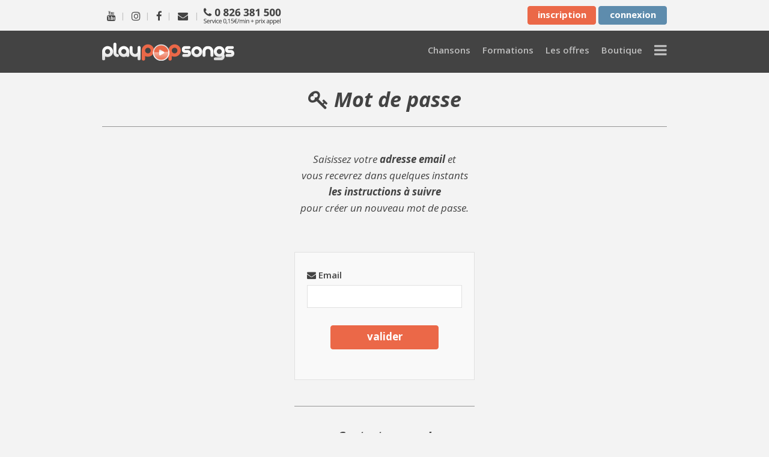

--- FILE ---
content_type: text/html; charset=UTF-8
request_url: https://www.playpopsongs.com/mot-de-passe/
body_size: 10998
content:
<!DOCTYPE html>
<!--[if lt IE 9]><html class="lt-ie9 lte-ie9" lang="fr-FR"><![endif]-->
<!--[if IE 9]><html class="lte-ie9" lang="fr-FR"><![endif]-->
<!--[if gt IE 9]><html lang="fr-FR"><![endif]-->
<!--[if !IE]><!--><html lang="fr-FR"><!--<![endif]-->
<head profile="http://gmpg.org/xfn/11">
<meta charset="UTF-8" />
<meta name="viewport" content="width=device-width, initial-scale=1" />
<meta name="viewport" content="width=device-width, initial-scale=1.0, maximum-scale=1.0, user-scalable=no"/><meta name="mobile-web-app-capable" content="yes"><meta name="apple-mobile-web-app-title" content="PlayPopSongs"><meta http-equiv="X-UA-Compatible" content="IE=edge"><meta name="format-detection" content="telephone=no"><link rel="apple-touch-icon" sizes="57x57" href="https://www.playpopsongs.com/wp-content/themes/playpopsongs-2015/img/favicons/apple-touch-icon-57x57.png"><link rel="apple-touch-icon" sizes="60x60" href="https://www.playpopsongs.com/wp-content/themes/playpopsongs-2015/img/favicons/apple-touch-icon-60x60.png"><link rel="apple-touch-icon" sizes="72x72" href="https://www.playpopsongs.com/wp-content/themes/playpopsongs-2015/img/favicons/apple-touch-icon-72x72.png"><link rel="apple-touch-icon" sizes="76x76" href="https://www.playpopsongs.com/wp-content/themes/playpopsongs-2015/img/favicons/apple-touch-icon-76x76.png"><link rel="apple-touch-icon" sizes="114x114" href="https://www.playpopsongs.com/wp-content/themes/playpopsongs-2015/img/favicons/apple-touch-icon-114x114.png"><link rel="apple-touch-icon" sizes="120x120" href="https://www.playpopsongs.com/wp-content/themes/playpopsongs-2015/img/favicons/apple-touch-icon-120x120.png"><link rel="apple-touch-icon" sizes="144x144" href="https://www.playpopsongs.com/wp-content/themes/playpopsongs-2015/img/favicons/apple-touch-icon-144x144.png"><link rel="apple-touch-icon" sizes="152x152" href="https://www.playpopsongs.com/wp-content/themes/playpopsongs-2015/img/favicons/apple-touch-icon-152x152.png"><link rel="apple-touch-icon" sizes="180x180" href="https://www.playpopsongs.com/wp-content/themes/playpopsongs-2015/img/favicons/apple-touch-icon-180x180.png"><link rel="icon" type="image/png" href="https://www.playpopsongs.com/wp-content/themes/playpopsongs-2015/img/favicons/favicon-32x32.png" sizes="32x32"><link rel="icon" type="image/png" href="https://www.playpopsongs.com/wp-content/themes/playpopsongs-2015/img/favicons/android-chrome-192x192.png" sizes="192x192"><link rel="icon" type="image/png" href="https://www.playpopsongs.com/wp-content/themes/playpopsongs-2015/img/favicons/favicon-96x96.png" sizes="96x96"><link rel="icon" type="image/png" href="https://www.playpopsongs.com/wp-content/themes/playpopsongs-2015/img/favicons/favicon-16x16.png" sizes="16x16"><link rel="manifest" href="https://www.playpopsongs.com/wp-content/themes/playpopsongs-2015/img/favicons/manifest.json"><meta name="msapplication-TileColor" content="#da532c"><meta name="msapplication-TileImage" content="https://www.playpopsongs.com/wp-content/themes/playpopsongs-2015/img/favicons/mstile-144x144.png"><meta name="theme-color" content="#ffffff"><meta name='robots' content='index, follow, max-image-preview:large, max-snippet:-1, max-video-preview:-1' />

<!-- Google Tag Manager for WordPress by gtm4wp.com -->
<script data-cfasync="false" data-pagespeed-no-defer>
	var gtm4wp_datalayer_name = "dataLayer";
	var dataLayer = dataLayer || [];
</script>
<!-- End Google Tag Manager for WordPress by gtm4wp.com -->
	<!-- This site is optimized with the Yoast SEO plugin v26.7 - https://yoast.com/wordpress/plugins/seo/ -->
	<title>Mot de passe - PlayPopSongs</title>
	<meta name="description" content="Créez un nouveau mot de passe pour accéder à vos cours de piano." />
	<link rel="canonical" href="https://www.playpopsongs.com/mot-de-passe/" />
	<meta property="og:locale" content="fr_FR" />
	<meta property="og:type" content="article" />
	<meta property="og:title" content="Mot de passe - PlayPopSongs" />
	<meta property="og:description" content="Créez un nouveau mot de passe pour accéder à vos cours de piano." />
	<meta property="og:url" content="https://www.playpopsongs.com/mot-de-passe/" />
	<meta property="og:site_name" content="PlayPopSongs" />
	<meta property="article:modified_time" content="2015-10-23T10:50:22+00:00" />
	<meta name="twitter:card" content="summary_large_image" />
	<!-- / Yoast SEO plugin. -->


<link rel='dns-prefetch' href='//www.playpopsongs.com' />
<link rel='dns-prefetch' href='//widget.trustpilot.com' />
<link rel='dns-prefetch' href='//fonts.googleapis.com' />
<link rel='dns-prefetch' href='//maxcdn.bootstrapcdn.com' />
<link rel="alternate" title="oEmbed (JSON)" type="application/json+oembed" href="https://www.playpopsongs.com/wp-json/oembed/1.0/embed?url=https%3A%2F%2Fwww.playpopsongs.com%2Fmot-de-passe%2F" />
<link rel="alternate" title="oEmbed (XML)" type="text/xml+oembed" href="https://www.playpopsongs.com/wp-json/oembed/1.0/embed?url=https%3A%2F%2Fwww.playpopsongs.com%2Fmot-de-passe%2F&#038;format=xml" />
<style id='wp-img-auto-sizes-contain-inline-css' type='text/css'>
img:is([sizes=auto i],[sizes^="auto," i]){contain-intrinsic-size:3000px 1500px}
/*# sourceURL=wp-img-auto-sizes-contain-inline-css */
</style>
<link rel='stylesheet' id='menu-icon-font-awesome-css' href='https://www.playpopsongs.com/wp-content/plugins/menu-icons/css/fontawesome/css/all.min.css?ver=5.15.4' type='text/css' media='all' />
<style id='wp-block-library-inline-css' type='text/css'>
:root{--wp-block-synced-color:#7a00df;--wp-block-synced-color--rgb:122,0,223;--wp-bound-block-color:var(--wp-block-synced-color);--wp-editor-canvas-background:#ddd;--wp-admin-theme-color:#007cba;--wp-admin-theme-color--rgb:0,124,186;--wp-admin-theme-color-darker-10:#006ba1;--wp-admin-theme-color-darker-10--rgb:0,107,160.5;--wp-admin-theme-color-darker-20:#005a87;--wp-admin-theme-color-darker-20--rgb:0,90,135;--wp-admin-border-width-focus:2px}@media (min-resolution:192dpi){:root{--wp-admin-border-width-focus:1.5px}}.wp-element-button{cursor:pointer}:root .has-very-light-gray-background-color{background-color:#eee}:root .has-very-dark-gray-background-color{background-color:#313131}:root .has-very-light-gray-color{color:#eee}:root .has-very-dark-gray-color{color:#313131}:root .has-vivid-green-cyan-to-vivid-cyan-blue-gradient-background{background:linear-gradient(135deg,#00d084,#0693e3)}:root .has-purple-crush-gradient-background{background:linear-gradient(135deg,#34e2e4,#4721fb 50%,#ab1dfe)}:root .has-hazy-dawn-gradient-background{background:linear-gradient(135deg,#faaca8,#dad0ec)}:root .has-subdued-olive-gradient-background{background:linear-gradient(135deg,#fafae1,#67a671)}:root .has-atomic-cream-gradient-background{background:linear-gradient(135deg,#fdd79a,#004a59)}:root .has-nightshade-gradient-background{background:linear-gradient(135deg,#330968,#31cdcf)}:root .has-midnight-gradient-background{background:linear-gradient(135deg,#020381,#2874fc)}:root{--wp--preset--font-size--normal:16px;--wp--preset--font-size--huge:42px}.has-regular-font-size{font-size:1em}.has-larger-font-size{font-size:2.625em}.has-normal-font-size{font-size:var(--wp--preset--font-size--normal)}.has-huge-font-size{font-size:var(--wp--preset--font-size--huge)}.has-text-align-center{text-align:center}.has-text-align-left{text-align:left}.has-text-align-right{text-align:right}.has-fit-text{white-space:nowrap!important}#end-resizable-editor-section{display:none}.aligncenter{clear:both}.items-justified-left{justify-content:flex-start}.items-justified-center{justify-content:center}.items-justified-right{justify-content:flex-end}.items-justified-space-between{justify-content:space-between}.screen-reader-text{border:0;clip-path:inset(50%);height:1px;margin:-1px;overflow:hidden;padding:0;position:absolute;width:1px;word-wrap:normal!important}.screen-reader-text:focus{background-color:#ddd;clip-path:none;color:#444;display:block;font-size:1em;height:auto;left:5px;line-height:normal;padding:15px 23px 14px;text-decoration:none;top:5px;width:auto;z-index:100000}html :where(.has-border-color){border-style:solid}html :where([style*=border-top-color]){border-top-style:solid}html :where([style*=border-right-color]){border-right-style:solid}html :where([style*=border-bottom-color]){border-bottom-style:solid}html :where([style*=border-left-color]){border-left-style:solid}html :where([style*=border-width]){border-style:solid}html :where([style*=border-top-width]){border-top-style:solid}html :where([style*=border-right-width]){border-right-style:solid}html :where([style*=border-bottom-width]){border-bottom-style:solid}html :where([style*=border-left-width]){border-left-style:solid}html :where(img[class*=wp-image-]){height:auto;max-width:100%}:where(figure){margin:0 0 1em}html :where(.is-position-sticky){--wp-admin--admin-bar--position-offset:var(--wp-admin--admin-bar--height,0px)}@media screen and (max-width:600px){html :where(.is-position-sticky){--wp-admin--admin-bar--position-offset:0px}}

/*# sourceURL=wp-block-library-inline-css */
</style><style id='global-styles-inline-css' type='text/css'>
:root{--wp--preset--aspect-ratio--square: 1;--wp--preset--aspect-ratio--4-3: 4/3;--wp--preset--aspect-ratio--3-4: 3/4;--wp--preset--aspect-ratio--3-2: 3/2;--wp--preset--aspect-ratio--2-3: 2/3;--wp--preset--aspect-ratio--16-9: 16/9;--wp--preset--aspect-ratio--9-16: 9/16;--wp--preset--color--black: #000000;--wp--preset--color--cyan-bluish-gray: #abb8c3;--wp--preset--color--white: #ffffff;--wp--preset--color--pale-pink: #f78da7;--wp--preset--color--vivid-red: #cf2e2e;--wp--preset--color--luminous-vivid-orange: #ff6900;--wp--preset--color--luminous-vivid-amber: #fcb900;--wp--preset--color--light-green-cyan: #7bdcb5;--wp--preset--color--vivid-green-cyan: #00d084;--wp--preset--color--pale-cyan-blue: #8ed1fc;--wp--preset--color--vivid-cyan-blue: #0693e3;--wp--preset--color--vivid-purple: #9b51e0;--wp--preset--gradient--vivid-cyan-blue-to-vivid-purple: linear-gradient(135deg,rgb(6,147,227) 0%,rgb(155,81,224) 100%);--wp--preset--gradient--light-green-cyan-to-vivid-green-cyan: linear-gradient(135deg,rgb(122,220,180) 0%,rgb(0,208,130) 100%);--wp--preset--gradient--luminous-vivid-amber-to-luminous-vivid-orange: linear-gradient(135deg,rgb(252,185,0) 0%,rgb(255,105,0) 100%);--wp--preset--gradient--luminous-vivid-orange-to-vivid-red: linear-gradient(135deg,rgb(255,105,0) 0%,rgb(207,46,46) 100%);--wp--preset--gradient--very-light-gray-to-cyan-bluish-gray: linear-gradient(135deg,rgb(238,238,238) 0%,rgb(169,184,195) 100%);--wp--preset--gradient--cool-to-warm-spectrum: linear-gradient(135deg,rgb(74,234,220) 0%,rgb(151,120,209) 20%,rgb(207,42,186) 40%,rgb(238,44,130) 60%,rgb(251,105,98) 80%,rgb(254,248,76) 100%);--wp--preset--gradient--blush-light-purple: linear-gradient(135deg,rgb(255,206,236) 0%,rgb(152,150,240) 100%);--wp--preset--gradient--blush-bordeaux: linear-gradient(135deg,rgb(254,205,165) 0%,rgb(254,45,45) 50%,rgb(107,0,62) 100%);--wp--preset--gradient--luminous-dusk: linear-gradient(135deg,rgb(255,203,112) 0%,rgb(199,81,192) 50%,rgb(65,88,208) 100%);--wp--preset--gradient--pale-ocean: linear-gradient(135deg,rgb(255,245,203) 0%,rgb(182,227,212) 50%,rgb(51,167,181) 100%);--wp--preset--gradient--electric-grass: linear-gradient(135deg,rgb(202,248,128) 0%,rgb(113,206,126) 100%);--wp--preset--gradient--midnight: linear-gradient(135deg,rgb(2,3,129) 0%,rgb(40,116,252) 100%);--wp--preset--font-size--small: 13px;--wp--preset--font-size--medium: 20px;--wp--preset--font-size--large: 36px;--wp--preset--font-size--x-large: 42px;--wp--preset--spacing--20: 0.44rem;--wp--preset--spacing--30: 0.67rem;--wp--preset--spacing--40: 1rem;--wp--preset--spacing--50: 1.5rem;--wp--preset--spacing--60: 2.25rem;--wp--preset--spacing--70: 3.38rem;--wp--preset--spacing--80: 5.06rem;--wp--preset--shadow--natural: 6px 6px 9px rgba(0, 0, 0, 0.2);--wp--preset--shadow--deep: 12px 12px 50px rgba(0, 0, 0, 0.4);--wp--preset--shadow--sharp: 6px 6px 0px rgba(0, 0, 0, 0.2);--wp--preset--shadow--outlined: 6px 6px 0px -3px rgb(255, 255, 255), 6px 6px rgb(0, 0, 0);--wp--preset--shadow--crisp: 6px 6px 0px rgb(0, 0, 0);}:where(.is-layout-flex){gap: 0.5em;}:where(.is-layout-grid){gap: 0.5em;}body .is-layout-flex{display: flex;}.is-layout-flex{flex-wrap: wrap;align-items: center;}.is-layout-flex > :is(*, div){margin: 0;}body .is-layout-grid{display: grid;}.is-layout-grid > :is(*, div){margin: 0;}:where(.wp-block-columns.is-layout-flex){gap: 2em;}:where(.wp-block-columns.is-layout-grid){gap: 2em;}:where(.wp-block-post-template.is-layout-flex){gap: 1.25em;}:where(.wp-block-post-template.is-layout-grid){gap: 1.25em;}.has-black-color{color: var(--wp--preset--color--black) !important;}.has-cyan-bluish-gray-color{color: var(--wp--preset--color--cyan-bluish-gray) !important;}.has-white-color{color: var(--wp--preset--color--white) !important;}.has-pale-pink-color{color: var(--wp--preset--color--pale-pink) !important;}.has-vivid-red-color{color: var(--wp--preset--color--vivid-red) !important;}.has-luminous-vivid-orange-color{color: var(--wp--preset--color--luminous-vivid-orange) !important;}.has-luminous-vivid-amber-color{color: var(--wp--preset--color--luminous-vivid-amber) !important;}.has-light-green-cyan-color{color: var(--wp--preset--color--light-green-cyan) !important;}.has-vivid-green-cyan-color{color: var(--wp--preset--color--vivid-green-cyan) !important;}.has-pale-cyan-blue-color{color: var(--wp--preset--color--pale-cyan-blue) !important;}.has-vivid-cyan-blue-color{color: var(--wp--preset--color--vivid-cyan-blue) !important;}.has-vivid-purple-color{color: var(--wp--preset--color--vivid-purple) !important;}.has-black-background-color{background-color: var(--wp--preset--color--black) !important;}.has-cyan-bluish-gray-background-color{background-color: var(--wp--preset--color--cyan-bluish-gray) !important;}.has-white-background-color{background-color: var(--wp--preset--color--white) !important;}.has-pale-pink-background-color{background-color: var(--wp--preset--color--pale-pink) !important;}.has-vivid-red-background-color{background-color: var(--wp--preset--color--vivid-red) !important;}.has-luminous-vivid-orange-background-color{background-color: var(--wp--preset--color--luminous-vivid-orange) !important;}.has-luminous-vivid-amber-background-color{background-color: var(--wp--preset--color--luminous-vivid-amber) !important;}.has-light-green-cyan-background-color{background-color: var(--wp--preset--color--light-green-cyan) !important;}.has-vivid-green-cyan-background-color{background-color: var(--wp--preset--color--vivid-green-cyan) !important;}.has-pale-cyan-blue-background-color{background-color: var(--wp--preset--color--pale-cyan-blue) !important;}.has-vivid-cyan-blue-background-color{background-color: var(--wp--preset--color--vivid-cyan-blue) !important;}.has-vivid-purple-background-color{background-color: var(--wp--preset--color--vivid-purple) !important;}.has-black-border-color{border-color: var(--wp--preset--color--black) !important;}.has-cyan-bluish-gray-border-color{border-color: var(--wp--preset--color--cyan-bluish-gray) !important;}.has-white-border-color{border-color: var(--wp--preset--color--white) !important;}.has-pale-pink-border-color{border-color: var(--wp--preset--color--pale-pink) !important;}.has-vivid-red-border-color{border-color: var(--wp--preset--color--vivid-red) !important;}.has-luminous-vivid-orange-border-color{border-color: var(--wp--preset--color--luminous-vivid-orange) !important;}.has-luminous-vivid-amber-border-color{border-color: var(--wp--preset--color--luminous-vivid-amber) !important;}.has-light-green-cyan-border-color{border-color: var(--wp--preset--color--light-green-cyan) !important;}.has-vivid-green-cyan-border-color{border-color: var(--wp--preset--color--vivid-green-cyan) !important;}.has-pale-cyan-blue-border-color{border-color: var(--wp--preset--color--pale-cyan-blue) !important;}.has-vivid-cyan-blue-border-color{border-color: var(--wp--preset--color--vivid-cyan-blue) !important;}.has-vivid-purple-border-color{border-color: var(--wp--preset--color--vivid-purple) !important;}.has-vivid-cyan-blue-to-vivid-purple-gradient-background{background: var(--wp--preset--gradient--vivid-cyan-blue-to-vivid-purple) !important;}.has-light-green-cyan-to-vivid-green-cyan-gradient-background{background: var(--wp--preset--gradient--light-green-cyan-to-vivid-green-cyan) !important;}.has-luminous-vivid-amber-to-luminous-vivid-orange-gradient-background{background: var(--wp--preset--gradient--luminous-vivid-amber-to-luminous-vivid-orange) !important;}.has-luminous-vivid-orange-to-vivid-red-gradient-background{background: var(--wp--preset--gradient--luminous-vivid-orange-to-vivid-red) !important;}.has-very-light-gray-to-cyan-bluish-gray-gradient-background{background: var(--wp--preset--gradient--very-light-gray-to-cyan-bluish-gray) !important;}.has-cool-to-warm-spectrum-gradient-background{background: var(--wp--preset--gradient--cool-to-warm-spectrum) !important;}.has-blush-light-purple-gradient-background{background: var(--wp--preset--gradient--blush-light-purple) !important;}.has-blush-bordeaux-gradient-background{background: var(--wp--preset--gradient--blush-bordeaux) !important;}.has-luminous-dusk-gradient-background{background: var(--wp--preset--gradient--luminous-dusk) !important;}.has-pale-ocean-gradient-background{background: var(--wp--preset--gradient--pale-ocean) !important;}.has-electric-grass-gradient-background{background: var(--wp--preset--gradient--electric-grass) !important;}.has-midnight-gradient-background{background: var(--wp--preset--gradient--midnight) !important;}.has-small-font-size{font-size: var(--wp--preset--font-size--small) !important;}.has-medium-font-size{font-size: var(--wp--preset--font-size--medium) !important;}.has-large-font-size{font-size: var(--wp--preset--font-size--large) !important;}.has-x-large-font-size{font-size: var(--wp--preset--font-size--x-large) !important;}
/*# sourceURL=global-styles-inline-css */
</style>

<style id='classic-theme-styles-inline-css' type='text/css'>
/*! This file is auto-generated */
.wp-block-button__link{color:#fff;background-color:#32373c;border-radius:9999px;box-shadow:none;text-decoration:none;padding:calc(.667em + 2px) calc(1.333em + 2px);font-size:1.125em}.wp-block-file__button{background:#32373c;color:#fff;text-decoration:none}
/*# sourceURL=/wp-includes/css/classic-themes.min.css */
</style>
<link rel='stylesheet' id='wsl-widget-css' href='https://www.playpopsongs.com/wp-content/plugins/wordpress-social-login/assets/css/style.css?ver=6.9' type='text/css' media='all' />
<link rel='stylesheet' id='google-fonts-css' href='//fonts.googleapis.com/css?family=Open+Sans%3A400italic%2C600italic%2C700italic%2C400%2C600%2C700%2C800&#038;ver=1.0.0' type='text/css' media='all' />
<link rel='stylesheet' id='pps_player_css-css' href='https://www.playpopsongs.com/wp-content/themes/playpopsongs-2015/player/skin/functional.css?ver=6.9' type='text/css' media='all' />
<link rel='stylesheet' id='pps_combined_css-css' href='https://www.playpopsongs.com/wp-content/themes/playpopsongs-2015/css/style.min.css?ver=1743510054' type='text/css' media='all' />
<link rel='stylesheet' id='font-awesome-css' href='https://maxcdn.bootstrapcdn.com/font-awesome/4.7.0/css/font-awesome.min.css?ver=6.9' type='text/css' media='all' />
<link rel='stylesheet' id='wp_mailjet_form_builder_widget-widget-front-styles-css' href='https://www.playpopsongs.com/wp-content/plugins/mailjet-for-wordpress/src/widgetformbuilder/css/front-widget.css?ver=6.1.6' type='text/css' media='all' />
<link rel='stylesheet' id='essb-compiledcache-css' href='https://www.playpopsongs.com/wp-content/easysocialsharebuttons-assets/compiled/2566c291e59e185c12a331fef1e235f3.css?ver=6.9' type='text/css' media='all' />
<script type="text/javascript" src="https://www.playpopsongs.com/wp-includes/js/jquery/jquery.min.js?ver=3.7.1" id="jquery-core-js"></script>
<script type="text/javascript" src="https://www.playpopsongs.com/wp-includes/js/jquery/jquery-migrate.min.js?ver=3.4.1" id="jquery-migrate-js"></script>
<script type="text/javascript" src="https://www.playpopsongs.com/wp-content/themes/playpopsongs-2015/player/flowplayer.min.js?ver=6.9" id="pps_player_js-js"></script>
<script type="text/javascript" src="//widget.trustpilot.com/bootstrap/v5/tp.widget.bootstrap.min.js?ver=6.9" id="pps_trustpilot_js-js"></script>
<script id="essb-inline-js"></script><link rel="https://api.w.org/" href="https://www.playpopsongs.com/wp-json/" /><link rel="alternate" title="JSON" type="application/json" href="https://www.playpopsongs.com/wp-json/wp/v2/pages/801" /><meta name="framework" content="Qedux 4.0.0.1" />

<!-- Google Tag Manager for WordPress by gtm4wp.com -->
<!-- GTM Container placement set to automatic -->
<script data-cfasync="false" data-pagespeed-no-defer>
	var dataLayer_content = {"pagePostType":"page","pagePostType2":"single-page","pagePostAuthor":"Administrateur"};
	dataLayer.push( dataLayer_content );
</script>
<script data-cfasync="false" data-pagespeed-no-defer>
(function(w,d,s,l,i){w[l]=w[l]||[];w[l].push({'gtm.start':
new Date().getTime(),event:'gtm.js'});var f=d.getElementsByTagName(s)[0],
j=d.createElement(s),dl=l!='dataLayer'?'&l='+l:'';j.async=true;j.src=
'//www.googletagmanager.com/gtm.js?id='+i+dl;f.parentNode.insertBefore(j,f);
})(window,document,'script','dataLayer','GTM-NZ835CZ3');
</script>
<!-- End Google Tag Manager for WordPress by gtm4wp.com --><link rel="icon" href="https://www.playpopsongs.com/wp-content/themes/playpopsongs-2015/img/favicons/favicon.ico" />
<script async src="https://www.googletagmanager.com/gtag/js?id=G-5Q5QC0QTVZ"></script>
<script>
  window.dataLayer = window.dataLayer || [];
  function gtag(){dataLayer.push(arguments);}
  gtag('js', new Date());
  gtag('config', 'G-5Q5QC0QTVZ');
</script>


<script type="text/javascript">var essb_settings = {"ajax_url":"https:\/\/www.playpopsongs.com\/wp-admin\/admin-ajax.php","essb3_nonce":"c51dfedd4f","essb3_plugin_url":"https:\/\/www.playpopsongs.com\/wp-content\/plugins\/easy-social-share-buttons3","essb3_stats":false,"essb3_ga":false,"essb3_ga_ntg":false,"blog_url":"https:\/\/www.playpopsongs.com\/","post_id":"801"};</script></head>
<body class="wp-singular page-template-default page page-id-801 wp-theme-genesis wp-child-theme-playpopsongs-2015 header-image nolayout genesis-breadcrumbs-hidden pps-visiteur essb-10.8" itemscope itemtype="https://schema.org/WebPage">
<!-- GTM Container placement set to automatic -->
<!-- Google Tag Manager (noscript) -->
				<noscript><iframe src="https://www.googletagmanager.com/ns.html?id=GTM-NZ835CZ3" height="0" width="0" style="display:none;visibility:hidden" aria-hidden="true"></iframe></noscript>
<!-- End Google Tag Manager (noscript) -->
<!-- GTM Container placement set to automatic -->
<!-- Google Tag Manager (noscript) --><div class="site-container"><div class="utility-bar">
<div class="wrap">
    <div class="col1">
        <span class="hidden-xsmall">
            <a href="https://www.youtube.com/c/playpopsongspiano" target="_blank" title="PlayPopSongs sur YouTube"><i class="fa fa-youtube fa-lg"></i></a>|
            <a href="https://www.instagram.com/playpopsongs/" target="_blank" title="PlayPopSongs sur Instagram"><i class="fa fa-instagram fa-lg"></i></a>|
            <a href="https://www.facebook.com/PlayPopSongs" target="_blank" title="PlayPopSongs sur Facebook"><i class="fa fa-facebook fa-lg"></i></a>|
            <!--<a href="https://twitter.com/playpopsongs" target="_blank" title="PlayPopSongs sur Twitter"><i class="fa fa-twitter fa-lg"></i></a>|-->
        </span>
        <a href="/contact/" title="Contactez-nous"><i class="fa fa-envelope fa-lg"></i></a>
        <span class="hidden-small">|<img src="https://www.playpopsongs.com/wp-content/themes/playpopsongs-2015/img/pages/tel-b.png" width="129" height="29" alt="Contactez-nous" style="position:relative;top:11px;left:8px;"></span>
    </div>
    <div class="col2">
                <a class="btn btn-xs btn-primary" href="/inscription/">inscription</a>
        <a class="btn btn-xs btn-secondary" href="/connexion/">connexion</a>
            </div>
</div>
</div>
<header class="site-header" itemscope itemtype="https://schema.org/WPHeader"><div class="wrap"><div class="title-area"><p class="site-title" itemprop="headline"><a href="https://www.playpopsongs.com/">PlayPopSongs</a></p><p class="site-description" itemprop="description">Cours de piano - Apprendre le piano en ligne</p></div><div class="widget-area header-widget-area"><section id="nav_menu-3" class="widget widget_nav_menu"><div class="widget-wrap"><nav class="nav-header" itemscope itemtype="https://schema.org/SiteNavigationElement"><ul id="menu-menu-principal" class="menu genesis-nav-menu"><li id="menu-item-1963" class="menu-item menu-item-type-custom menu-item-object-custom menu-item-has-children menu-item-1963"><a href="#" itemprop="url"><span itemprop="name"><i class="_mi _before fa fa-music" aria-hidden="true" style="font-size:1.6em;vertical-align:bottom;"></i><span>Chansons</span></span></a>
<ul class="sub-menu">
	<li id="menu-item-13" class="menu-item menu-item-type-custom menu-item-object-custom menu-item-13"><a href="/cours-de-piano-en-ligne/apprendre-chansons-piano/" itemprop="url"><span itemprop="name">Les chansons</span></a></li>
	<li id="menu-item-1964" class="menu-item menu-item-type-custom menu-item-object-custom menu-item-1964"><a href="/cours-de-piano-en-ligne/selections-piano/" itemprop="url"><span itemprop="name">Les sélections</span></a></li>
	<li id="menu-item-1965" class="menu-item menu-item-type-custom menu-item-object-custom menu-item-1965"><a href="/apprendre-le-piano/" itemprop="url"><span itemprop="name">Tous les titres</span></a></li>
</ul>
</li>
<li id="menu-item-2765" class="menu-item menu-item-type-custom menu-item-object-custom menu-item-has-children menu-item-2765"><a href="#" itemprop="url"><span itemprop="name"><i class="_mi _before fa fa-graduation-cap" aria-hidden="true" style="vertical-align:bottom;"></i><span>Formations</span></span></a>
<ul class="sub-menu">
	<li id="menu-item-815" class="menu-item menu-item-type-custom menu-item-object-custom menu-item-815"><a href="/cours-de-piano/" itemprop="url"><span itemprop="name">La formation piano</span></a></li>
	<li id="menu-item-816" class="menu-item menu-item-type-custom menu-item-object-custom menu-item-816"><a href="/styles-au-piano/" itemprop="url"><span itemprop="name">Les études de style</span></a></li>
	<li id="menu-item-16" class="menu-item menu-item-type-custom menu-item-object-custom menu-item-16"><a href="/professeur-de-piano/" itemprop="url"><span itemprop="name">Le professeur de piano</span></a></li>
	<li id="menu-item-1080" class="menu-item menu-item-type-custom menu-item-object-custom menu-item-1080"><a href="/professeur-de-chant/" itemprop="url"><span itemprop="name">La professeure de chant</span></a></li>
</ul>
</li>
<li id="menu-item-18" class="menu-item-hidden-tablet-only menu-item menu-item-type-custom menu-item-object-custom menu-item-18"><a href="/les-offres/" itemprop="url"><span itemprop="name">Les offres</span></a></li>
<li id="menu-item-2767" class="menu-item-hidden-tablet-only menu-item menu-item-type-custom menu-item-object-custom menu-item-2767"><a href="/boutique/" itemprop="url"><span itemprop="name">Boutique</span></a></li>
<li id="menu-item-19" class="menu-item-icon-always-visible menu-item menu-item-type-custom menu-item-object-custom menu-item-has-children menu-item-19"><a href="#" itemprop="url"><span itemprop="name"><i class="_mi fa fa-bars" aria-hidden="true" style="font-size:1.6em;vertical-align:bottom;"></i><span class="visuallyhidden">Menu</span></span></a>
<ul class="sub-menu">
	<li id="menu-item-20" class="menu-item-visible-tablet-only menu-item menu-item-type-custom menu-item-object-custom menu-item-20"><a href="/les-offres/" itemprop="url"><span itemprop="name">Les offres</span></a></li>
	<li id="menu-item-2768" class="menu-item-visible-tablet-only menu-item menu-item-type-custom menu-item-object-custom menu-item-2768"><a href="/boutique/" itemprop="url"><span itemprop="name">Boutique</span></a></li>
	<li id="menu-item-913" class="menu-item menu-item-type-custom menu-item-object-custom menu-item-913"><a href="/temoignages/" itemprop="url"><span itemprop="name">Témoignages</span></a></li>
	<li id="menu-item-23" class="menu-item menu-item-type-custom menu-item-object-custom menu-item-23"><a href="/blog/" itemprop="url"><span itemprop="name">Blog</span></a></li>
	<li id="menu-item-24" class="menu-item menu-item-type-custom menu-item-object-custom menu-item-24"><a href="/contact/" itemprop="url"><span itemprop="name">Contact</span></a></li>
	<li id="menu-item-914" class="menu-item menu-item-type-custom menu-item-object-custom menu-item-914"><a href="/les-offres/offrir-des-cours-de-piano/" itemprop="url"><span itemprop="name">Carte Cadeau</span></a></li>
	<li id="menu-item-911" class="menu-item menu-item-type-custom menu-item-object-custom menu-item-911"><a href="/aide/" itemprop="url"><span itemprop="name">Aide</span></a></li>
</ul>
</li>
</ul></nav></div></section>
</div></div></header><div class="site-inner"><div class="content-sidebar-wrap"><main class="content">            <div class="wrap">
                <h1 class="h0"><i class="fa fa-key"></i> Mot de passe</h1>
                <div class="pps-col-centered-small clearfix">
                    <p class="h5 text-center"><em>Saisissez votre <strong>adresse email</strong> et<br>vous recevrez dans quelques instants<br><strong>les instructions à suivre</strong><br>pour créer un nouveau mot de passe.</em></p>
                </div>
                <div class="pps-third-alone clearfix">
                    <div class="pps-col-third bgColorBackColor2 bordered pad-l mh-no padt-xl padb-xl mt-xxxl mb-xxxl">
                        <form action="" method="post" id="passwordform" novalidate>
                        <input type="hidden" id="nonce_password" name="nonce_password" value="a00f419f62" /><input type="hidden" name="_wp_http_referer" value="/mot-de-passe/" />                        <p class="mb-xs " id="user_login_label"><i class="fa fa-envelope"></i> <span class="text-semibold">Email</span></p>
                        <input class="" type="email" name="user_login" id="user_login" value="">
                        <p class="login_error text-small errorColor mb-s" id="user_login_error">
                        &nbsp;                        </p>                            
                        <p class="text-center"><button type="submit" class="btn btn-primary btn-m">valider</button></p>
                        </form>                        
                    </div>
                </div>
                <div class="pps-col-centered-small clearfix">
                    <hr>
                    <p class="text-bold text-center h4 padt-xl"><em>Contactez-nous !</em></p>
                    <p class="padb-xl text-center">Si vous rencontrez des difficultés,<br>vous pouvez nous contacter en cliquant sur le lien suivant :<br><i class="fa fa-envelope textLink colorClearColor2"></i> <a href="/contact/" class="secondaryLink text-bold">Contactez PlayPopSongs</a></p>       
                    <hr>                    
                </div>
            </div>
        </main><aside class="sidebar sidebar-primary widget-area" role="complementary" aria-label="Barre latérale principale" itemscope itemtype="https://schema.org/WPSideBar"></aside></div><aside class="sidebar sidebar-secondary widget-area" role="complementary" aria-label="Barre latérale secondaire" itemscope itemtype="https://schema.org/WPSideBar"></aside></div><footer role="contentinfo" itemscope="itemscope" itemtype="http://schema.org/WPFooter">
<div class="footer-widgets" id="footer-widgets">
    <div class="wrap">
        <div class="pps-grid pps-grid-fourth pps-grid-footer">
            <section class="pps-col-fourth">
                <div class="textwidget">
                    <div class="h4 mb-m">PlayPopSongs</div>
                    <ul class="mb-xxl">
                        <li><a href="/les-offres/" title="Toutes nos offres pour apprendre le piano"><i class="fa fa-check-square-o"></i> Les offres</a></li>
                        <li><a href="/boutique/" title="Toutes nos formations pour apprendre le piano"><i class="fa-solid fa-shop"></i> La boutique</a></li>
                        <li><a href="/apprendre-le-piano/" title="Les chansons à apprendre au piano"><i class="fa fa-music"></i> Les chansons</a></li>
                        <li><a href="/blog/" title="Le blog piano"><i class="fa fa-pencil"></i> Le blog</a></li>
                    </ul>
                </div>
            </section>
            <section class="pps-col-fourth">
                <div class="textwidget">
                    <div class="h4 mb-m"><i class="fa fa-lock"></i> Paiement 100% sécurisé</div>
                    <img src="https://www.playpopsongs.com/wp-content/themes/playpopsongs-2015/img/logos/paiement-securise.jpg" style="width:100%;max-width:210px;" alt="Paiement sécurisé" class="mt-s mb-xxl" />
                    <div class="h4 mb-m">Offrir des cours</div>
                    <ul>
                        <li><a href="/les-offres/offrir-des-cours-de-piano/" title="Offrez des cours de piano"><i class="fa fa-gift"></i> La carte cadeau</a></li>
                    </ul>
                </div>
            </section>
            <section class="pps-col-fourth clear-M">
                <div class="textwidget">
                    <div class="h4 mb-m"><i class="fa fa-question-circle"></i> Besoin d'aide</div>
                    <ul class="mb-m">
                        <li><a href="/contact/" title="Contactez-nous"><i class="fa fa-envelope"></i> Contactez-nous</a></li>
                        <li><a href="/aide/" title="Aide en ligne"><i class="fa fa-question-circle"></i> Consultez l'aide en ligne</a></li>
                    </ul>
                    <div class="h4 mb-m">Partenaires</div>
                    <ul class="mb-m">
                        <li><a href="https://www.pianofacile.com" target="_blank" title="PianoFacile">Cours de piano en ligne</a></li>
                        <li><a href="https://www.musiclic.com" target="_blank" title="Musiclic">Cours de solfège</a></li>
                    </ul>
                    <img src="https://www.playpopsongs.com/wp-content/themes/playpopsongs-2015/img/pages/tel.png" width="160" height="36" alt="Contactez-nous">
                    <p class="lineheight-1200p">du lundi au vendredi<br>9h30-12h et 14h30-18h</p>
                </div>
            </section>
            <section class="pps-col-fourth">
                <div class="textwidget">
                    <div class="h4 mb-m"><i class="fa fa-info-circle"></i> Informations</div>
                    <ul class="mb-l">
                        <li><a href="/conditions-generales/" title="Conditions générales d'utilisation">Conditions générales</a></li>
                        <li><a href="/conditions-generales/" title="Mentions légales">Mentions légales</a></li>
                        <li><a href="/conditions-generales/#Confidentialite" title="Politique de confidentialité">Politique de confidentialité</a></li>
                    </ul>
                    <div>
                        <div class="trustpilot-widget trust-pilot-footer" data-locale="fr-FR" data-template-id="53aa8807dec7e10d38f59f32" data-businessunit-id="566e80860000ff000586aa13" data-style-height="95px" data-style-width="170px" data-theme="dark"><a href="https://fr.trustpilot.com/review/playpopsongs.com" target="_blank">Trustpilot</a></div>
                    </div>
                    
                </div>            
            </section>
        </div>
    </div>
</div>

<div class="pps-pre-footer">
    <div class="wrap">
        <div class="col1">
            <img src="https://www.playpopsongs.com/wp-content/themes/playpopsongs-2015/img/logos/sacem-sdrm.png" style="width:100%;max-width:212px;" alt="Sacem, Sdrm et Sesam" />
        </div>
        <div class="col2">Suivez-nous : 
            <a href="https://www.youtube.com/c/playpopsongspiano" target="_blank" title="PlayPopSongs sur YouTube"><i class="fa fa-youtube fa-2x"></i></a> 
            <a href="https://www.instagram.com/playpopsongs/" target="_blank" title="PlayPopSongs sur Instagram"><i class="fa fa-instagram fa-2x"></i></a>
            <a href="https://www.facebook.com/playpopsongs" target="_blank" title="PlayPopSongs sur Facebook"><i class="fa fa-facebook fa-2x"></i></a> 
            <!--<a href="https://twitter.com/playpopsongs" target="_blank" title="PlayPopSongs sur Twitter"><i class="fa fa-twitter fa-2x"></i></a>-->
        </div>
    </div>
</div>
<div class="site-footer">
    <div class="wrap">    
        <div class="clearfix">
            <div class="col1" title="Vos cours de piano accessibles sur tous vos supports"><i class="fa fa-desktop fa-2x"></i> <i class="fa fa-laptop fa-2x"></i> <i class="fa fa-tablet fa-2x"></i> <i class="fa fa-mobile fa-2x"></i></div>
            <div class="col2">
                                <div class="menu-menu-footer-container">
    <ul id="menu-menu-footer" class="menu">
<li class="menu-item"><a href="/">Accueil</a></li>
<li class="menu-item"><a href="/apprendre-le-piano/">Chansons</a></li>
<li class="menu-item"><a href="/boutique/">Formations</a></li>
<li class="menu-item"><a href="/temoignages/">Témoignages</a></li>
<li class="menu-item"><a href="/les-offres/">Offres</a></li>
<li class="menu-item"><a href="/boutique/">Boutique</a></li>
<li class="menu-item"><a href="/blog/">Blog</a></li>
<li class="menu-item"><a href="/contact/">Contact</a></li>    
    </ul>
</div>
            </div>
        </div>
        <div class="textbox">
    L'apprentissage de la musique peut être long et fastidieux. Pourtant, lorsque l'on souhaite simplement jouer des chansons au piano, il n'est pas nécessaire de passer de longues années à étudier toutes les subtilités de la théorie musicale. Avec une pédagogie simplifiée et adaptée pour vous permettre de jouer rapidement les chansons que vous aimez, l'apprentissage du piano devient facile !
        </div>    
	</div>
</div>
</footer>
</div><script type="speculationrules">
{"prefetch":[{"source":"document","where":{"and":[{"href_matches":"/*"},{"not":{"href_matches":["/wp-*.php","/wp-admin/*","/wp-content/uploads/*","/wp-content/*","/wp-content/plugins/*","/wp-content/themes/playpopsongs-2015/*","/wp-content/themes/genesis/*","/*\\?(.+)"]}},{"not":{"selector_matches":"a[rel~=\"nofollow\"]"}},{"not":{"selector_matches":".no-prefetch, .no-prefetch a"}}]},"eagerness":"conservative"}]}
</script>
<script type="text/javascript" src="https://www.playpopsongs.com/wp-content/themes/playpopsongs-2015/js/javascript.min.js?ver=1754387565" id="pps_combined_js-js"></script>
<script type="text/javascript" id="wp_mailjet_form_builder_widget-front-script-js-extra">
/* <![CDATA[ */
var mjWidget = {"ajax_url":"https://www.playpopsongs.com/wp-admin/admin-ajax.php"};
//# sourceURL=wp_mailjet_form_builder_widget-front-script-js-extra
/* ]]> */
</script>
<script type="text/javascript" src="https://www.playpopsongs.com/wp-content/plugins/mailjet-for-wordpress/src/widgetformbuilder/js/front-widget.js?ver=6.9" id="wp_mailjet_form_builder_widget-front-script-js"></script>
<div class="essb-copylink-shadow"><div class="essb-copylink-window"><div class="essb-copylink-window-header"> <span>&nbsp;</span> <a href="#" class="essb-copylink-window-close"><svg style="width: 24px; height: 24px; padding: 5px;" height="32" viewBox="0 0 32 32" width="32" version="1.1" xmlns="http://www.w3.org/2000/svg"><path d="M32,25.7c0,0.7-0.3,1.3-0.8,1.8l-3.7,3.7c-0.5,0.5-1.1,0.8-1.9,0.8c-0.7,0-1.3-0.3-1.8-0.8L16,23.3l-7.9,7.9C7.6,31.7,7,32,6.3,32c-0.8,0-1.4-0.3-1.9-0.8l-3.7-3.7C0.3,27.1,0,26.4,0,25.7c0-0.8,0.3-1.3,0.8-1.9L8.7,16L0.8,8C0.3,7.6,0,6.9,0,6.3c0-0.8,0.3-1.3,0.8-1.9l3.7-3.6C4.9,0.2,5.6,0,6.3,0C7,0,7.6,0.2,8.1,0.8L16,8.7l7.9-7.9C24.4,0.2,25,0,25.7,0c0.8,0,1.4,0.2,1.9,0.8l3.7,3.6C31.7,4.9,32,5.5,32,6.3c0,0.7-0.3,1.3-0.8,1.8L23.3,16l7.9,7.9C31.7,24.4,32,25,32,25.7z"/></svg></a> </div><div class="essb-copylink-window-content"><div class="essb_copy_internal" style="display: flex; align-items: center;"><div style="width: calc(100% - 50px); padding: 5px;"><input type="text" id="essb_copy_link_field" style="width: 100%;padding: 5px 10px;font-size: 15px;background: #f5f6f7;border: 1px solid #ccc;font-family: -apple-system,BlinkMacSystemFont,"Segoe UI",Roboto,Oxygen-Sans,Ubuntu,Cantarell,\"Helvetica Neue\",sans-serif;" /></div><div style="width:50px;text-align: center;"><a href="#" class="essb-copy-link" title="Press to copy the link" style="color:#5867dd;background:#fff;padding:10px;text-decoration: none;"><svg style="width: 24px; height: 24px; fill: currentColor;" class="essb-svg-icon" aria-hidden="true" role="img" focusable="false" width="32" height="32" viewBox="0 0 32 32" xmlns="http://www.w3.org/2000/svg"><path d="M25.313 28v-18.688h-14.625v18.688h14.625zM25.313 6.688c1.438 0 2.688 1.188 2.688 2.625v18.688c0 1.438-1.25 2.688-2.688 2.688h-14.625c-1.438 0-2.688-1.25-2.688-2.688v-18.688c0-1.438 1.25-2.625 2.688-2.625h14.625zM21.313 1.313v2.688h-16v18.688h-2.625v-18.688c0-1.438 1.188-2.688 2.625-2.688h16z"></path></svg></a></div></div><div class="essb-copy-message" style="font-size: 13px; font-family: -apple-system,BlinkMacSystemFont,\"Segoe UI\",Roboto,Oxygen-Sans,Ubuntu,Cantarell,\"Helvetica Neue\",sans-serif;"></div></div></div></div><script type='text/javascript' src='https://www.playpopsongs.com/wp-content/easysocialsharebuttons-assets/compiled/2566c291e59e185c12a331fef1e235f3.js' async></script></body></html>


--- FILE ---
content_type: text/javascript; charset: UTF-8;charset=UTF-8
request_url: https://www.playpopsongs.com/wp-content/themes/playpopsongs-2015/js/javascript.min.js?ver=1754387565
body_size: 47839
content:
var tagAnalyticsCNIL={},Handlebars=(tagAnalyticsCNIL.CookieConsent=(()=>{var o="UA-29878530-1",s="ga-disable-"+o,i=!1,e="";function n(){var t=new Date;return t.setTime(t.getTime()+33696e6),"; expires="+t.toGMTString()}function r(){var t;return"domain=."+(""!=e?e:0===(t=document.location.hostname).indexOf("www.")?t.substring(4):t)}function a(){var t=document.getElementsByTagName("body")[0],e=document.createElement("div");e.setAttribute("id","cookie-banner"),e.setAttribute("width","70%"),e.innerHTML='<div style="background-color:#fff;text-align:center;padding:5px;font-size:12px;border-bottom:1px solid #eeeeee;" id="cookie-banner-message" align="center">En continuant à naviguer, vous nous autorisez à déposer un cookie à des fins de mesure d\'audience avec Google Analytics. <a href="javascript:tagAnalyticsCNIL.CookieConsent.showInform()" style="text-decoration:underline;">En savoir plus ou s\'opposer</a></div>',t.insertBefore(e,t.firstChild),document.getElementsByTagName("body")[0].className+=" cookiebanner",e=document.getElementsByTagName("body")[0],(t=document.createElement("div")).setAttribute("id","inform-and-ask"),t.style.width=window.innerWidth+"px",t.style.height=window.innerHeight+"px",t.style.display="none",t.style.position="fixed",t.style.zIndex="100000",t.innerHTML='<div style="width: 300px; background-color: white; repeat scroll 0% 0% white; border: 1px solid #cccccc; padding :10px 10px;text-align:center; position: fixed; top:30px; left:50%; margin-top:0px; margin-left:-150px; z-index:100000; opacity:1" id="inform-and-consent">\t\t<p class="h6 text-bold mb-m">Les cookies Google Analytics</p><p class="text-medium mb-s">Ce site utilise  des cookies de Google Analytics. Ils nous aident à identifier le contenu qui vous interesse le plus ainsi qu\'à repérer des dysfonctionnements.</p><div style="padding:10px;text-align:center;"><button class="btn btn-default" style="margin-right:50px;" name="S\'opposer" onclick="tagAnalyticsCNIL.CookieConsent.gaOptout();tagAnalyticsCNIL.CookieConsent.hideInform();" id="optout-button" >S\'opposer</button><button class="btn btn-default" name="cancel" onclick="tagAnalyticsCNIL.CookieConsent.hideInform()" >Accepter</button></div></div>',e.insertBefore(t,e.firstChild)}function l(t){return 0<document.cookie.length&&-1!=(begin=document.cookie.indexOf(t+"="))?(begin+=t.length+1,-1==(end=document.cookie.indexOf(";",begin))&&(end=document.cookie.length),unescape(document.cookie.substring(begin,end))):null}function c(){var t,e;return(navigator.doNotTrack&&("yes"==navigator.doNotTrack||"1"==navigator.doNotTrack)||navigator.msDoNotTrack&&"1"==navigator.msDoNotTrack)&&(!(-1!=(e=-1,"Microsoft Internet Explorer"==navigator.appName?(t=navigator.userAgent,null!=new RegExp("MSIE ([0-9]{1,}[.0-9]{0,})").exec(t)&&(e=parseFloat(RegExp.$1))):"Netscape"==navigator.appName&&(t=navigator.userAgent,null!=new RegExp("Trident/.*rv:([0-9]{1,}[.0-9]{0,})").exec(t))&&(e=parseFloat(RegExp.$1)),e))||confirm("La signal DoNotTrack de votre navigateur est activé, confirmez vous activer la fonction DoNotTrack ?"))}function u(){for(var t,e=["__utma","__utmb","__utmc","__utmz","_ga","_gat"],n=0;n<e.length;n++)t=e[n],document.cookie=t+"=;path=/ ; "+r()+";expires=Thu, 01-Jan-1970 00:00:01 GMT"}function h(t){var e;"cookie-banner"==(e=t).target.parentNode.id||"cookie-banner"==e.target.parentNode.parentNode.id||"optout-button"==e.target.id||clickprocessed||(t.preventDefault(),document.cookie="hasConsent=true; "+n()+" ; "+r()+" ; path=/",d(),clickprocessed=!0,window.setTimeout(function(){t.target.click()},1e3))}function d(){var t,e,n;i||(i=!0,t=window,n=document,e="ga",t.GoogleAnalyticsObject=e,t.ga=t.ga||function(){(t.ga.q=t.ga.q||[]).push(arguments)},t.ga.l=+new Date,e=n.createElement("script"),n=n.getElementsByTagName("script")[0],e.async=1,e.src="//www.google-analytics.com/analytics.js",n.parentNode.insertBefore(e,n),ga("create",o,"auto"),ga("send","pageview"))}return{gaOptout:function(){document.cookie=s+"=true;"+n()+" ; "+r()+" ; path=/",document.cookie="hasConsent=false;"+n()+" ; "+r()+" ; path=/";var t=document.getElementById("cookie-banner");clickprocessed=!0,null!=t&&(t.innerHTML='<div style="background-color:#fff;text-align:center;padding:5px;font-size:12px;border-bottom:1px solid #eeeeee;" id="cookie-message"> Vous vous êtes opposé \t\t\tau dépôt de cookies de mesures d\'audience dans votre navigateur </div>'),window[s]=!0,u()},showInform:function(){document.getElementById("inform-and-ask").style.display=""},hideInform:function(){document.getElementById("inform-and-ask").style.display="none",document.getElementById("cookie-banner").style.display="none"},start:function(){var t,e,n,i,r=l("hasConsent");clickprocessed=!1,r?-1<document.cookie.indexOf("hasConsent=false")?window[s]=!0:d():c()?tagAnalyticsCNIL.CookieConsent.gaOptout():!navigator.doNotTrack||"no"!=navigator.doNotTrack&&0!=navigator.doNotTrack?(window.addEventListener?(window.addEventListener("load",a,!1),document.addEventListener("click",h,!1)):(window.attachEvent("onload",a),document.attachEvent("onclick",h)),t=window,r=document,e="script",n="__gaTracker",t.GoogleAnalyticsObject=n,t[n]=t[n]||function(){(t[n].q=t[n].q||[]).push(arguments)},t[n].l=+new Date,i=r.createElement(e),r=r.getElementsByTagName(e)[0],i.async=1,i.src="//www.google-analytics.com/analytics.js",r.parentNode.insertBefore(i,r),__gaTracker("create",o,{storage:"none",clientId:"0"}),__gaTracker("send","event","page","load",{nonInteraction:1})):h()}}})(),(()=>{function s(r,t){var e;if(t=t||{},this.trackingClick=!1,this.trackingClickStart=0,this.targetElement=null,this.touchStartX=0,this.touchStartY=0,this.lastTouchIdentifier=0,this.touchBoundary=t.touchBoundary||10,this.layer=r,this.tapDelay=t.tapDelay||200,this.tapTimeout=t.tapTimeout||700,!s.notNeeded(r)){for(var n=["onMouse","onClick","onTouchStart","onTouchMove","onTouchEnd","onTouchCancel"],i=0,o=n.length;i<o;i++)this[n[i]]=((t,e)=>function(){return t.apply(e,arguments)})(this[n[i]],this);a&&(r.addEventListener("mouseover",this.onMouse,!0),r.addEventListener("mousedown",this.onMouse,!0),r.addEventListener("mouseup",this.onMouse,!0)),r.addEventListener("click",this.onClick,!0),r.addEventListener("touchstart",this.onTouchStart,!1),r.addEventListener("touchmove",this.onTouchMove,!1),r.addEventListener("touchend",this.onTouchEnd,!1),r.addEventListener("touchcancel",this.onTouchCancel,!1),Event.prototype.stopImmediatePropagation||(r.removeEventListener=function(t,e,n){var i=Node.prototype.removeEventListener;"click"===t?i.call(r,t,e.hijacked||e,n):i.call(r,t,e,n)},r.addEventListener=function(t,e,n){var i=Node.prototype.addEventListener;"click"===t?i.call(r,t,e.hijacked||(e.hijacked=function(t){t.propagationStopped||e(t)}),n):i.call(r,t,e,n)}),"function"==typeof r.onclick&&(e=r.onclick,r.addEventListener("click",function(t){e(t)},!1),r.onclick=null)}}var t=0<=navigator.userAgent.indexOf("Windows Phone"),a=0<navigator.userAgent.indexOf("Android")&&!t,o=/iP(ad|hone|od)/.test(navigator.userAgent)&&!t,l=o&&/OS 4_\d(_\d)?/.test(navigator.userAgent),c=o&&/OS [6-7]_\d/.test(navigator.userAgent),i=0<navigator.userAgent.indexOf("BB10");s.prototype.needsClick=function(t){switch(t.nodeName.toLowerCase()){case"button":case"select":case"textarea":if(t.disabled)return!0;break;case"input":if(o&&"file"===t.type||t.disabled)return!0;break;case"label":case"iframe":case"video":return!0}return/\bneedsclick\b/.test(t.className)},s.prototype.needsFocus=function(t){switch(t.nodeName.toLowerCase()){case"textarea":return!0;case"select":return!a;case"input":switch(t.type){case"button":case"checkbox":case"file":case"image":case"radio":case"submit":return!1}return!t.disabled&&!t.readOnly;default:return/\bneedsfocus\b/.test(t.className)}},s.prototype.sendClick=function(t,e){var n;document.activeElement&&document.activeElement!==t&&document.activeElement.blur(),e=e.changedTouches[0],(n=document.createEvent("MouseEvents")).initMouseEvent(this.determineEventType(t),!0,!0,window,1,e.screenX,e.screenY,e.clientX,e.clientY,!1,!1,!1,!1,0,null),n.forwardedTouchEvent=!0,t.dispatchEvent(n)},s.prototype.determineEventType=function(t){return a&&"select"===t.tagName.toLowerCase()?"mousedown":"click"},s.prototype.focus=function(t){var e;o&&t.setSelectionRange&&0!==t.type.indexOf("date")&&"time"!==t.type&&"month"!==t.type?(e=t.value.length,t.setSelectionRange(e,e)):t.focus()},s.prototype.updateScrollParent=function(t){var e,n=t.fastClickScrollParent;if(!n||!n.contains(t)){e=t;do{if(e.scrollHeight>e.offsetHeight){n=e,t.fastClickScrollParent=e;break}}while(e=e.parentElement)}n&&(n.fastClickLastScrollTop=n.scrollTop)},s.prototype.getTargetElementFromEventTarget=function(t){return t.nodeType===Node.TEXT_NODE?t.parentNode:t},s.prototype.onTouchStart=function(t){var e,n,i;if(!(1<t.targetTouches.length)){if(e=this.getTargetElementFromEventTarget(t.target),n=t.targetTouches[0],o){if((i=window.getSelection()).rangeCount&&!i.isCollapsed)return!0;if(!l){if(n.identifier&&n.identifier===this.lastTouchIdentifier)return t.preventDefault(),!1;this.lastTouchIdentifier=n.identifier,this.updateScrollParent(e)}}this.trackingClick=!0,this.trackingClickStart=t.timeStamp,this.targetElement=e,this.touchStartX=n.pageX,this.touchStartY=n.pageY,t.timeStamp-this.lastClickTime<this.tapDelay&&t.preventDefault()}return!0},s.prototype.touchHasMoved=function(t){var t=t.changedTouches[0],e=this.touchBoundary;return Math.abs(t.pageX-this.touchStartX)>e||Math.abs(t.pageY-this.touchStartY)>e},s.prototype.onTouchMove=function(t){return this.trackingClick&&(this.targetElement!==this.getTargetElementFromEventTarget(t.target)||this.touchHasMoved(t))&&(this.trackingClick=!1,this.targetElement=null),!0},s.prototype.findControl=function(t){return void 0!==t.control?t.control:t.htmlFor?document.getElementById(t.htmlFor):t.querySelector("button, input:not([type=hidden]), keygen, meter, output, progress, select, textarea")},s.prototype.onTouchEnd=function(t){var e,n,i,r=this.targetElement;if(!this.trackingClick)return!0;if(t.timeStamp-this.lastClickTime<this.tapDelay)return this.cancelNextClick=!0;if(t.timeStamp-this.trackingClickStart>this.tapTimeout)return!0;if(this.cancelNextClick=!1,this.lastClickTime=t.timeStamp,e=this.trackingClickStart,this.trackingClick=!1,this.trackingClickStart=0,c&&(i=t.changedTouches[0],(r=document.elementFromPoint(i.pageX-window.pageXOffset,i.pageY-window.pageYOffset)||r).fastClickScrollParent=this.targetElement.fastClickScrollParent),"label"===(i=r.tagName.toLowerCase())){if(n=this.findControl(r)){if(this.focus(r),a)return!1;r=n}}else if(this.needsFocus(r))return 100<t.timeStamp-e||o&&window.top!==window&&"input"===i?this.targetElement=null:(this.focus(r),this.sendClick(r,t),o&&"select"===i||(this.targetElement=null,t.preventDefault())),!1;return!(!o||l||!(n=r.fastClickScrollParent)||n.fastClickLastScrollTop===n.scrollTop)||(this.needsClick(r)||(t.preventDefault(),this.sendClick(r,t)),!1)},s.prototype.onTouchCancel=function(){this.trackingClick=!1,this.targetElement=null},s.prototype.onMouse=function(t){return!this.targetElement||!(!t.forwardedTouchEvent&&t.cancelable&&(!this.needsClick(this.targetElement)||this.cancelNextClick)&&(t.stopImmediatePropagation?t.stopImmediatePropagation():t.propagationStopped=!0,t.stopPropagation(),t.preventDefault(),1))},s.prototype.onClick=function(t){return this.trackingClick?(this.targetElement=null,!(this.trackingClick=!1)):"submit"===t.target.type&&0===t.detail||((t=this.onMouse(t))||(this.targetElement=null),t)},s.prototype.destroy=function(){var t=this.layer;a&&(t.removeEventListener("mouseover",this.onMouse,!0),t.removeEventListener("mousedown",this.onMouse,!0),t.removeEventListener("mouseup",this.onMouse,!0)),t.removeEventListener("click",this.onClick,!0),t.removeEventListener("touchstart",this.onTouchStart,!1),t.removeEventListener("touchmove",this.onTouchMove,!1),t.removeEventListener("touchend",this.onTouchEnd,!1),t.removeEventListener("touchcancel",this.onTouchCancel,!1)},s.notNeeded=function(t){var e,n;if(void 0===window.ontouchstart)return!0;if(n=+(/Chrome\/([0-9]+)/.exec(navigator.userAgent)||[,0])[1]){if(!a)return!0;if(e=document.querySelector("meta[name=viewport]")){if(-1!==e.content.indexOf("user-scalable=no"))return!0;if(31<n&&document.documentElement.scrollWidth<=window.outerWidth)return!0}}if(i&&10<=(n=navigator.userAgent.match(/Version\/([0-9]*)\.([0-9]*)/))[1]&&3<=n[2]&&(e=document.querySelector("meta[name=viewport]"))){if(-1!==e.content.indexOf("user-scalable=no"))return!0;if(document.documentElement.scrollWidth<=window.outerWidth)return!0}return"none"===t.style.msTouchAction||"manipulation"===t.style.touchAction||!!(27<=+(/Firefox\/([0-9]+)/.exec(navigator.userAgent)||[,0])[1]&&(e=document.querySelector("meta[name=viewport]"))&&(-1!==e.content.indexOf("user-scalable=no")||document.documentElement.scrollWidth<=window.outerWidth))||"none"===t.style.touchAction||"manipulation"===t.style.touchAction},s.attach=function(t,e){return new s(t,e)},"function"==typeof define&&"object"==typeof define.amd&&define.amd?define(function(){return s}):"undefined"!=typeof module&&module.exports?(module.exports=s.attach,module.exports.FastClick=s):window.FastClick=s})(),(()=>{function t(t){this.string=t}t.prototype.toString=function(){return""+this.string},e=E=t,n={"&":"&amp;","<":"&lt;",">":"&gt;",'"':"&quot;","'":"&#x27;","`":"&#x60;"},D=/[&<>"'`]/g,R=/[&<>"'`]/,a={extend:function(t,e){for(var n in e)Object.prototype.hasOwnProperty.call(e,n)&&(t[n]=e[n])}},i=Object.prototype.toString,a.toString=i,(o=function(t){return"function"==typeof t})(/x/)&&(o=function(t){return"function"==typeof t&&"[object Function]"===i.call(t)}),a.isFunction=o,r=Array.isArray||function(t){return!(!t||"object"!=typeof t)&&"[object Array]"===i.call(t)},a.isArray=r,a.escapeExpression=function(t){return t instanceof e?t.toString():t||0===t?R.test(t=""+t)?t.replace(D,H):t:""},a.isEmpty=function(t){return!t&&0!==t||!(!r(t)||0!==t.length)};var e,n,D,R,i,r,o=a;function H(t){return n[t]||"&amp;"}s=["description","fileName","lineNumber","message","name","number","stack"],z.prototype=new Error;var s,a=z;function z(){for(var t=Error.prototype.constructor.apply(this,arguments),e=0;e<s.length;e++)this[s[e]]=t[s[e]]}$=a,k={VERSION:"1.2.0",COMPILER_REVISION:4,REVISION_CHANGES:{1:"<= 1.0.rc.2",2:"== 1.0.0-rc.3",3:"== 1.0.0-rc.4",4:">= 1.0.0"}},c=(l=o).isArray,u=l.isFunction,h=l.toString,d="[object Object]",(k.HandlebarsEnvironment=F).prototype={constructor:F,logger:p,log:j,registerHelper:function(t,e,n){if(h.call(t)===d){if(n||e)throw new $("Arg not supported with multiple helpers");l.extend(this.helpers,t)}else n&&(e.not=n),this.helpers[t]=e},registerPartial:function(t,e){h.call(t)===d?l.extend(this.partials,t):this.partials[t]=e}},p={methodMap:{0:"debug",1:"info",2:"warn",3:"error"},DEBUG:0,INFO:1,WARN:2,ERROR:3,level:3,log:function(t,e){p.level<=t&&(t=p.methodMap[t],"undefined"!=typeof console)&&console[t]&&console[t].call(console,e)}},k.logger=p,k.log=j,f=function(t){var e={};return l.extend(e,t),e},k.createFrame=f;var l,$,c,u,h,d,p,f,m,g,v,y,_=k;function F(t,e){var r;this.helpers=t||{},this.partials=e||{},(r=this).registerHelper("helperMissing",function(t){if(2!==arguments.length)throw new Error("Missing helper: '"+t+"'")}),r.registerHelper("blockHelperMissing",function(t,e){var n=e.inverse||function(){},i=e.fn;return!0===(t=u(t)?t.call(this):t)?i(this):!1===t||null==t?n(this):c(t)?0<t.length?r.helpers.each(t,e):n(this):i(t)}),r.registerHelper("each",function(t,e){var n,i=e.fn,r=e.inverse,o=0,s="";if(u(t)&&(t=t.call(this)),e.data&&(n=f(e.data)),t&&"object"==typeof t)if(c(t))for(var a=t.length;o<a;o++)n&&(n.index=o,n.first=0===o,n.last=o===t.length-1),s+=i(t[o],{data:n});else for(var l in t)t.hasOwnProperty(l)&&(n&&(n.key=l,n.index=o,n.first=0===o),s+=i(t[l],{data:n}),o++);return s=0===o?r(this):s}),r.registerHelper("if",function(t,e){return u(t)&&(t=t.call(this)),!e.hash.includeZero&&!t||l.isEmpty(t)?e.inverse(this):e.fn(this)}),r.registerHelper("unless",function(t,e){return r.helpers.if.call(this,t,{fn:e.inverse,inverse:e.fn,hash:e.hash})}),r.registerHelper("with",function(t,e){if(u(t)&&(t=t.call(this)),!l.isEmpty(t))return e.fn(t)}),r.registerHelper("log",function(t,e){e=e.data&&null!=e.data.level?parseInt(e.data.level,10):1;r.log(e,t)})}function j(t,e){p.log(t,e)}function b(t,n,i){function e(t,e){return n(t,(e=e||{}).data||i)}return e.program=t,e.depth=0,e}m=o,g=a,v=_.COMPILER_REVISION,y=_.REVISION_CHANGES,(k={checkRevision:function(t){var e,n=t&&t[0]||1;if(n!==v)throw n<v?(e=y[v],n=y[n],new Error("Template was precompiled with an older version of Handlebars than the current runtime. Please update your precompiler to a newer version ("+e+") or downgrade your runtime to an older version ("+n+").")):new Error("Template was precompiled with a newer version of Handlebars than the current runtime. Please update your runtime to a newer version ("+t[1]+").")},template:function(o,a){var s;if(a)return s={escapeExpression:m.escapeExpression,invokePartial:function(t,e,n,i,r,o){var s=a.VM.invokePartial.apply(this,arguments);if(null!=s)return s;if(a.compile)return s={helpers:i,partials:r,data:o},r[e]=a.compile(t,{data:void 0!==o},a),r[e](n,s);throw new g("The partial "+e+" could not be compiled when running in runtime-only mode")},programs:[],program:function(t,e,n){var i=this.programs[t];return i=n?b(t,e,n):i||(this.programs[t]=b(t,e))},merge:function(t,e){var n=t||e;return t&&e&&t!==e&&(m.extend(n={},e),m.extend(n,t)),n},programWithDepth:a.VM.programWithDepth,noop:a.VM.noop,compilerInfo:null},function(t,e){var n,i,r=(e=e||{}).partial?e:a,r=(e.partial||(n=e.helpers,i=e.partials),o.call(s,r,t,n,i,e.data));return e.partial||a.VM.checkRevision(s.compilerInfo),r};throw new Error("No environment passed to template")}}).programWithDepth=function(t,n,i){function e(t,e){return n.apply(this,[t,(e=e||{}).data||i].concat(r))}var r=Array.prototype.slice.call(arguments,3);return e.program=t,e.depth=r.length,e},k.program=b,k.invokePartial=function(t,e,n,i,r,o){if(i={partial:!0,helpers:i,partials:r,data:o},void 0===t)throw new g("The partial "+e+" could not be found");if(t instanceof Function)return t(n,i)},k.noop=function(){return""},x=_,q=E,W=a,C=o,w=k,(E=V()).create=V;var x,q,W,C,w,o=E;function V(){var e=new x.HandlebarsEnvironment;return C.extend(e,x),e.SafeString=q,e.Exception=W,e.Utils=C,e.VM=w,e.template=function(t){return w.template(t,e)},e}S=a;var S,K,k=K={ProgramNode:function(t,e,n){this.type="program",this.statements=t,this.strip={},n?(this.inverse=new K.ProgramNode(n,e),this.strip.right=e.left):e&&(this.strip.left=e.right)},MustacheNode:function(t,e,n,i){this.type="mustache",this.hash=e,this.strip=i,null!=n&&n.charAt?(i=n.charAt(3)||n.charAt(2),this.escaped="{"!==i&&"&"!==i):this.escaped=!!n;i=this.id=t[0],n=this.params=t.slice(1),t=this.eligibleHelper=i.isSimple;this.isHelper=t&&(n.length||e)},PartialNode:function(t,e,n){this.type="partial",this.partialName=t,this.context=e,this.strip=n},BlockNode:function(t,e,n,i){if(t.id.original!==i.path.original)throw new S(t.id.original+" doesn't match "+i.path.original);this.type="block",this.mustache=t,this.program=e,this.inverse=n,this.strip={left:t.strip.left,right:i.strip.right},(e||n).strip.left=t.strip.right,(n||e).strip.right=i.strip.left,n&&!e&&(this.isInverse=!0)},ContentNode:function(t){this.type="content",this.string=t},HashNode:function(t){this.type="hash",this.pairs=t},IdNode:function(t){this.type="ID";for(var e="",n=[],i=0,r=0,o=t.length;r<o;r++){var s=t[r].part;if(e+=(t[r].separator||"")+s,".."===s||"."===s||"this"===s){if(0<n.length)throw new S("Invalid path: "+e);".."===s?i++:this.isScoped=!0}else n.push(s)}this.original=e,this.parts=n,this.string=n.join("."),this.depth=i,this.isSimple=1===t.length&&!this.isScoped&&0===i,this.stringModeValue=this.string},PartialNameNode:function(t){this.type="PARTIAL_NAME",this.name=t.original},DataNode:function(t){this.type="DATA",this.id=t},StringNode:function(t){this.type="STRING",this.original=this.string=this.stringModeValue=t},IntegerNode:function(t){this.type="INTEGER",this.original=this.integer=t,this.stringModeValue=Number(t)},BooleanNode:function(t){this.type="BOOLEAN",this.bool=t,this.stringModeValue="true"===t},CommentNode:function(t){this.type="comment",this.comment=t}},E=((E={trace:function(){},yy:{},symbols_:{error:2,root:3,statements:4,EOF:5,program:6,simpleInverse:7,statement:8,openInverse:9,closeBlock:10,openBlock:11,mustache:12,partial:13,CONTENT:14,COMMENT:15,OPEN_BLOCK:16,inMustache:17,CLOSE:18,OPEN_INVERSE:19,OPEN_ENDBLOCK:20,path:21,OPEN:22,OPEN_UNESCAPED:23,CLOSE_UNESCAPED:24,OPEN_PARTIAL:25,partialName:26,partial_option0:27,inMustache_repetition0:28,inMustache_option0:29,dataName:30,param:31,STRING:32,INTEGER:33,BOOLEAN:34,hash:35,hash_repetition_plus0:36,hashSegment:37,ID:38,EQUALS:39,DATA:40,pathSegments:41,SEP:42,$accept:0,$end:1},terminals_:{2:"error",5:"EOF",14:"CONTENT",15:"COMMENT",16:"OPEN_BLOCK",18:"CLOSE",19:"OPEN_INVERSE",20:"OPEN_ENDBLOCK",22:"OPEN",23:"OPEN_UNESCAPED",24:"CLOSE_UNESCAPED",25:"OPEN_PARTIAL",32:"STRING",33:"INTEGER",34:"BOOLEAN",38:"ID",39:"EQUALS",40:"DATA",42:"SEP"},productions_:[0,[3,2],[3,1],[6,2],[6,3],[6,2],[6,1],[6,1],[6,0],[4,1],[4,2],[8,3],[8,3],[8,1],[8,1],[8,1],[8,1],[11,3],[9,3],[10,3],[12,3],[12,3],[13,4],[7,2],[17,3],[17,1],[31,1],[31,1],[31,1],[31,1],[31,1],[35,1],[37,3],[26,1],[26,1],[26,1],[30,2],[21,1],[41,3],[41,1],[27,0],[27,1],[28,0],[28,2],[29,0],[29,1],[36,1],[36,2]],performAction:function(t,e,n,i,r,o,s){var a=o.length-1;switch(r){case 1:return new i.ProgramNode(o[a-1]);case 2:return new i.ProgramNode([]);case 3:this.$=new i.ProgramNode([],o[a-1],o[a]);break;case 4:this.$=new i.ProgramNode(o[a-2],o[a-1],o[a]);break;case 5:this.$=new i.ProgramNode(o[a-1],o[a],[]);break;case 6:this.$=new i.ProgramNode(o[a]);break;case 7:case 8:this.$=new i.ProgramNode([]);break;case 9:this.$=[o[a]];break;case 10:o[a-1].push(o[a]),this.$=o[a-1];break;case 11:this.$=new i.BlockNode(o[a-2],o[a-1].inverse,o[a-1],o[a]);break;case 12:this.$=new i.BlockNode(o[a-2],o[a-1],o[a-1].inverse,o[a]);break;case 13:case 14:this.$=o[a];break;case 15:this.$=new i.ContentNode(o[a]);break;case 16:this.$=new i.CommentNode(o[a]);break;case 17:case 18:this.$=new i.MustacheNode(o[a-1][0],o[a-1][1],o[a-2],T(o[a-2],o[a]));break;case 19:this.$={path:o[a-1],strip:T(o[a-2],o[a])};break;case 20:case 21:this.$=new i.MustacheNode(o[a-1][0],o[a-1][1],o[a-2],T(o[a-2],o[a]));break;case 22:this.$=new i.PartialNode(o[a-2],o[a-1],T(o[a-3],o[a]));break;case 23:this.$=T(o[a-1],o[a]);break;case 24:this.$=[[o[a-2]].concat(o[a-1]),o[a]];break;case 25:this.$=[[o[a]],null];break;case 26:this.$=o[a];break;case 27:this.$=new i.StringNode(o[a]);break;case 28:this.$=new i.IntegerNode(o[a]);break;case 29:this.$=new i.BooleanNode(o[a]);break;case 30:this.$=o[a];break;case 31:this.$=new i.HashNode(o[a]);break;case 32:this.$=[o[a-2],o[a]];break;case 33:this.$=new i.PartialNameNode(o[a]);break;case 34:this.$=new i.PartialNameNode(new i.StringNode(o[a]));break;case 35:this.$=new i.PartialNameNode(new i.IntegerNode(o[a]));break;case 36:this.$=new i.DataNode(o[a]);break;case 37:this.$=new i.IdNode(o[a]);break;case 38:o[a-2].push({part:o[a],separator:o[a-1]}),this.$=o[a-2];break;case 39:this.$=[{part:o[a]}];break;case 42:this.$=[];break;case 43:o[a-1].push(o[a]);break;case 46:this.$=[o[a]];break;case 47:o[a-1].push(o[a])}},table:[{3:1,4:2,5:[1,3],8:4,9:5,11:6,12:7,13:8,14:[1,9],15:[1,10],16:[1,12],19:[1,11],22:[1,13],23:[1,14],25:[1,15]},{1:[3]},{5:[1,16],8:17,9:5,11:6,12:7,13:8,14:[1,9],15:[1,10],16:[1,12],19:[1,11],22:[1,13],23:[1,14],25:[1,15]},{1:[2,2]},{5:[2,9],14:[2,9],15:[2,9],16:[2,9],19:[2,9],20:[2,9],22:[2,9],23:[2,9],25:[2,9]},{4:20,6:18,7:19,8:4,9:5,11:6,12:7,13:8,14:[1,9],15:[1,10],16:[1,12],19:[1,21],20:[2,8],22:[1,13],23:[1,14],25:[1,15]},{4:20,6:22,7:19,8:4,9:5,11:6,12:7,13:8,14:[1,9],15:[1,10],16:[1,12],19:[1,21],20:[2,8],22:[1,13],23:[1,14],25:[1,15]},{5:[2,13],14:[2,13],15:[2,13],16:[2,13],19:[2,13],20:[2,13],22:[2,13],23:[2,13],25:[2,13]},{5:[2,14],14:[2,14],15:[2,14],16:[2,14],19:[2,14],20:[2,14],22:[2,14],23:[2,14],25:[2,14]},{5:[2,15],14:[2,15],15:[2,15],16:[2,15],19:[2,15],20:[2,15],22:[2,15],23:[2,15],25:[2,15]},{5:[2,16],14:[2,16],15:[2,16],16:[2,16],19:[2,16],20:[2,16],22:[2,16],23:[2,16],25:[2,16]},{17:23,21:24,30:25,38:[1,28],40:[1,27],41:26},{17:29,21:24,30:25,38:[1,28],40:[1,27],41:26},{17:30,21:24,30:25,38:[1,28],40:[1,27],41:26},{17:31,21:24,30:25,38:[1,28],40:[1,27],41:26},{21:33,26:32,32:[1,34],33:[1,35],38:[1,28],41:26},{1:[2,1]},{5:[2,10],14:[2,10],15:[2,10],16:[2,10],19:[2,10],20:[2,10],22:[2,10],23:[2,10],25:[2,10]},{10:36,20:[1,37]},{4:38,8:4,9:5,11:6,12:7,13:8,14:[1,9],15:[1,10],16:[1,12],19:[1,11],20:[2,7],22:[1,13],23:[1,14],25:[1,15]},{7:39,8:17,9:5,11:6,12:7,13:8,14:[1,9],15:[1,10],16:[1,12],19:[1,21],20:[2,6],22:[1,13],23:[1,14],25:[1,15]},{17:23,18:[1,40],21:24,30:25,38:[1,28],40:[1,27],41:26},{10:41,20:[1,37]},{18:[1,42]},{18:[2,42],24:[2,42],28:43,32:[2,42],33:[2,42],34:[2,42],38:[2,42],40:[2,42]},{18:[2,25],24:[2,25]},{18:[2,37],24:[2,37],32:[2,37],33:[2,37],34:[2,37],38:[2,37],40:[2,37],42:[1,44]},{21:45,38:[1,28],41:26},{18:[2,39],24:[2,39],32:[2,39],33:[2,39],34:[2,39],38:[2,39],40:[2,39],42:[2,39]},{18:[1,46]},{18:[1,47]},{24:[1,48]},{18:[2,40],21:50,27:49,38:[1,28],41:26},{18:[2,33],38:[2,33]},{18:[2,34],38:[2,34]},{18:[2,35],38:[2,35]},{5:[2,11],14:[2,11],15:[2,11],16:[2,11],19:[2,11],20:[2,11],22:[2,11],23:[2,11],25:[2,11]},{21:51,38:[1,28],41:26},{8:17,9:5,11:6,12:7,13:8,14:[1,9],15:[1,10],16:[1,12],19:[1,11],20:[2,3],22:[1,13],23:[1,14],25:[1,15]},{4:52,8:4,9:5,11:6,12:7,13:8,14:[1,9],15:[1,10],16:[1,12],19:[1,11],20:[2,5],22:[1,13],23:[1,14],25:[1,15]},{14:[2,23],15:[2,23],16:[2,23],19:[2,23],20:[2,23],22:[2,23],23:[2,23],25:[2,23]},{5:[2,12],14:[2,12],15:[2,12],16:[2,12],19:[2,12],20:[2,12],22:[2,12],23:[2,12],25:[2,12]},{14:[2,18],15:[2,18],16:[2,18],19:[2,18],20:[2,18],22:[2,18],23:[2,18],25:[2,18]},{18:[2,44],21:56,24:[2,44],29:53,30:60,31:54,32:[1,57],33:[1,58],34:[1,59],35:55,36:61,37:62,38:[1,63],40:[1,27],41:26},{38:[1,64]},{18:[2,36],24:[2,36],32:[2,36],33:[2,36],34:[2,36],38:[2,36],40:[2,36]},{14:[2,17],15:[2,17],16:[2,17],19:[2,17],20:[2,17],22:[2,17],23:[2,17],25:[2,17]},{5:[2,20],14:[2,20],15:[2,20],16:[2,20],19:[2,20],20:[2,20],22:[2,20],23:[2,20],25:[2,20]},{5:[2,21],14:[2,21],15:[2,21],16:[2,21],19:[2,21],20:[2,21],22:[2,21],23:[2,21],25:[2,21]},{18:[1,65]},{18:[2,41]},{18:[1,66]},{8:17,9:5,11:6,12:7,13:8,14:[1,9],15:[1,10],16:[1,12],19:[1,11],20:[2,4],22:[1,13],23:[1,14],25:[1,15]},{18:[2,24],24:[2,24]},{18:[2,43],24:[2,43],32:[2,43],33:[2,43],34:[2,43],38:[2,43],40:[2,43]},{18:[2,45],24:[2,45]},{18:[2,26],24:[2,26],32:[2,26],33:[2,26],34:[2,26],38:[2,26],40:[2,26]},{18:[2,27],24:[2,27],32:[2,27],33:[2,27],34:[2,27],38:[2,27],40:[2,27]},{18:[2,28],24:[2,28],32:[2,28],33:[2,28],34:[2,28],38:[2,28],40:[2,28]},{18:[2,29],24:[2,29],32:[2,29],33:[2,29],34:[2,29],38:[2,29],40:[2,29]},{18:[2,30],24:[2,30],32:[2,30],33:[2,30],34:[2,30],38:[2,30],40:[2,30]},{18:[2,31],24:[2,31],37:67,38:[1,68]},{18:[2,46],24:[2,46],38:[2,46]},{18:[2,39],24:[2,39],32:[2,39],33:[2,39],34:[2,39],38:[2,39],39:[1,69],40:[2,39],42:[2,39]},{18:[2,38],24:[2,38],32:[2,38],33:[2,38],34:[2,38],38:[2,38],40:[2,38],42:[2,38]},{5:[2,22],14:[2,22],15:[2,22],16:[2,22],19:[2,22],20:[2,22],22:[2,22],23:[2,22],25:[2,22]},{5:[2,19],14:[2,19],15:[2,19],16:[2,19],19:[2,19],20:[2,19],22:[2,19],23:[2,19],25:[2,19]},{18:[2,47],24:[2,47],38:[2,47]},{39:[1,69]},{21:56,30:60,31:70,32:[1,57],33:[1,58],34:[1,59],38:[1,28],40:[1,27],41:26},{18:[2,32],24:[2,32],38:[2,32]}],defaultActions:{3:[2,2],16:[2,1],50:[2,41]},parseError:function(t,e){throw new Error(t)},parse:function(t){var e=this,n=[0],i=[null],r=[],o=this.table,s="",a=0,l=0,c=0,u=(this.lexer.setInput(t),this.lexer.yy=this.yy,this.yy.lexer=this.lexer,void 0===(this.yy.parser=this).lexer.yylloc&&(this.lexer.yylloc={}),this.lexer.yylloc),h=(r.push(u),this.lexer.options&&this.lexer.options.ranges);"function"==typeof this.yy.parseError&&(this.parseError=this.yy.parseError);for(var d,p,f,m,g,v,y,_,b={};;){if(f=n[n.length-1],void 0===(m=this.defaultActions[f]||(null==d&&(x=void 0,d=x="number"!=typeof(x=e.lexer.lex()||1)&&e.symbols_[x]||x),o[f]&&o[f][d]))||!m.length||!m[0]){var x="";if(!c){for(g in _=[],o[f])this.terminals_[g]&&2<g&&_.push("'"+this.terminals_[g]+"'");x=this.lexer.showPosition?"Parse error on line "+(a+1)+":\n"+this.lexer.showPosition()+"\nExpecting "+_.join(", ")+", got '"+(this.terminals_[d]||d)+"'":"Parse error on line "+(a+1)+": Unexpected "+(1==d?"end of input":"'"+(this.terminals_[d]||d)+"'"),this.parseError(x,{text:this.lexer.match,token:this.terminals_[d]||d,line:this.lexer.yylineno,loc:u,expected:_})}}if(m[0]instanceof Array&&1<m.length)throw new Error("Parse Error: multiple actions possible at state: "+f+", token: "+d);switch(m[0]){case 1:n.push(d),i.push(this.lexer.yytext),r.push(this.lexer.yylloc),n.push(m[1]),d=null,p?(d=p,p=null):(l=this.lexer.yyleng,s=this.lexer.yytext,a=this.lexer.yylineno,u=this.lexer.yylloc,0<c&&c--);break;case 2:if(v=this.productions_[m[1]][1],b.$=i[i.length-v],b._$={first_line:r[r.length-(v||1)].first_line,last_line:r[r.length-1].last_line,first_column:r[r.length-(v||1)].first_column,last_column:r[r.length-1].last_column},h&&(b._$.range=[r[r.length-(v||1)].range[0],r[r.length-1].range[1]]),void 0!==(y=this.performAction.call(b,s,l,a,this.yy,m[1],i,r)))return y;v&&(n=n.slice(0,-1*v*2),i=i.slice(0,-1*v),r=r.slice(0,-1*v)),n.push(this.productions_[m[1]][0]),i.push(b.$),r.push(b._$),y=o[n[n.length-2]][n[n.length-1]],n.push(y);break;case 3:return!0}}return!0}}).lexer={EOF:1,parseError:function(t,e){if(!this.yy.parser)throw new Error(t);this.yy.parser.parseError(t,e)},setInput:function(t){return this._input=t,this._more=this._less=this.done=!1,this.yylineno=this.yyleng=0,this.yytext=this.matched=this.match="",this.conditionStack=["INITIAL"],this.yylloc={first_line:1,first_column:0,last_line:1,last_column:0},this.options.ranges&&(this.yylloc.range=[0,0]),this.offset=0,this},input:function(){var t=this._input[0];return this.yytext+=t,this.yyleng++,this.offset++,this.match+=t,this.matched+=t,t.match(/(?:\r\n?|\n).*/g)?(this.yylineno++,this.yylloc.last_line++):this.yylloc.last_column++,this.options.ranges&&this.yylloc.range[1]++,this._input=this._input.slice(1),t},unput:function(t){var e=t.length,n=t.split(/(?:\r\n?|\n)/g),t=(this._input=t+this._input,this.yytext=this.yytext.substr(0,this.yytext.length-e-1),this.offset-=e,this.match.split(/(?:\r\n?|\n)/g)),i=(this.match=this.match.substr(0,this.match.length-1),this.matched=this.matched.substr(0,this.matched.length-1),n.length-1&&(this.yylineno-=n.length-1),this.yylloc.range);return this.yylloc={first_line:this.yylloc.first_line,last_line:this.yylineno+1,first_column:this.yylloc.first_column,last_column:n?(n.length===t.length?this.yylloc.first_column:0)+t[t.length-n.length].length-n[0].length:this.yylloc.first_column-e},this.options.ranges&&(this.yylloc.range=[i[0],i[0]+this.yyleng-e]),this},more:function(){return this._more=!0,this},less:function(t){this.unput(this.match.slice(t))},pastInput:function(){var t=this.matched.substr(0,this.matched.length-this.match.length);return(20<t.length?"...":"")+t.substr(-20).replace(/\n/g,"")},upcomingInput:function(){var t=this.match;return t.length<20&&(t+=this._input.substr(0,20-t.length)),(t.substr(0,20)+(20<t.length?"...":"")).replace(/\n/g,"")},showPosition:function(){var t=this.pastInput(),e=new Array(t.length+1).join("-");return t+this.upcomingInput()+"\n"+e+"^"},next:function(){if(this.done)return this.EOF;this._input||(this.done=!0),this._more||(this.yytext="",this.match="");for(var t,e,n,i,r=this._currentRules(),o=0;o<r.length&&(!(e=this._input.match(this.rules[r[o]]))||t&&!(e[0].length>t[0].length)||(t=e,n=o,this.options.flex));o++);return t?((i=t[0].match(/(?:\r\n?|\n).*/g))&&(this.yylineno+=i.length),this.yylloc={first_line:this.yylloc.last_line,last_line:this.yylineno+1,first_column:this.yylloc.last_column,last_column:i?i[i.length-1].length-i[i.length-1].match(/\r?\n?/)[0].length:this.yylloc.last_column+t[0].length},this.yytext+=t[0],this.match+=t[0],this.matches=t,this.yyleng=this.yytext.length,this.options.ranges&&(this.yylloc.range=[this.offset,this.offset+=this.yyleng]),this._more=!1,this._input=this._input.slice(t[0].length),this.matched+=t[0],i=this.performAction.call(this,this.yy,this,r[n],this.conditionStack[this.conditionStack.length-1]),this.done&&this._input&&(this.done=!1),i||void 0):""===this._input?this.EOF:this.parseError("Lexical error on line "+(this.yylineno+1)+". Unrecognized text.\n"+this.showPosition(),{text:"",token:null,line:this.yylineno})},lex:function(){var t=this.next();return void 0!==t?t:this.lex()},begin:function(t){this.conditionStack.push(t)},popState:function(){return this.conditionStack.pop()},_currentRules:function(){return this.conditions[this.conditionStack[this.conditionStack.length-1]].rules},topState:function(){return this.conditionStack[this.conditionStack.length-2]},pushState:function(t){this.begin(t)},options:{},performAction:function(t,n,e,i){function r(t,e){return n.yytext=n.yytext.substr(t,n.yyleng-e)}switch(e){case 0:if("\\\\"===n.yytext.slice(-2)?(r(0,1),this.begin("mu")):"\\"===n.yytext.slice(-1)?(r(0,1),this.begin("emu")):this.begin("mu"),n.yytext)return 14;break;case 1:return 14;case 2:return this.popState(),14;case 3:return r(0,4),this.popState(),15;case 4:return 25;case 5:return 16;case 6:return 20;case 7:case 8:return 19;case 9:return 23;case 10:return 22;case 11:this.popState(),this.begin("com");break;case 12:return r(3,5),this.popState(),15;case 13:return 22;case 14:return 39;case 15:case 16:return 38;case 17:return 42;case 18:break;case 19:return this.popState(),24;case 20:return this.popState(),18;case 21:return n.yytext=r(1,2).replace(/\\"/g,'"'),32;case 22:return n.yytext=r(1,2).replace(/\\'/g,"'"),32;case 23:return 40;case 24:case 25:return 34;case 26:return 33;case 27:return 38;case 28:return n.yytext=r(1,2),38;case 29:return"INVALID";case 30:return 5}},rules:[/^(?:[^\x00]*?(?=(\{\{)))/,/^(?:[^\x00]+)/,/^(?:[^\x00]{2,}?(?=(\{\{|\\\{\{|\\\\\{\{|$)))/,/^(?:[\s\S]*?--\}\})/,/^(?:\{\{(~)?>)/,/^(?:\{\{(~)?#)/,/^(?:\{\{(~)?\/)/,/^(?:\{\{(~)?\^)/,/^(?:\{\{(~)?\s*else\b)/,/^(?:\{\{(~)?\{)/,/^(?:\{\{(~)?&)/,/^(?:\{\{!--)/,/^(?:\{\{![\s\S]*?\}\})/,/^(?:\{\{(~)?)/,/^(?:=)/,/^(?:\.\.)/,/^(?:\.(?=([=~}\s\/.])))/,/^(?:[\/.])/,/^(?:\s+)/,/^(?:\}(~)?\}\})/,/^(?:(~)?\}\})/,/^(?:"(\\["]|[^"])*")/,/^(?:'(\\[']|[^'])*')/,/^(?:@)/,/^(?:true(?=([~}\s])))/,/^(?:false(?=([~}\s])))/,/^(?:-?[0-9]+(?=([~}\s])))/,/^(?:([^\s!"#%-,\.\/;->@\[-\^`\{-~]+(?=([=~}\s\/.]))))/,/^(?:\[[^\]]*\])/,/^(?:.)/,/^(?:$)/],conditions:{mu:{rules:[4,5,6,7,8,9,10,11,12,13,14,15,16,17,18,19,20,21,22,23,24,25,26,27,28,29,30],inclusive:!1},emu:{rules:[2],inclusive:!1},com:{rules:[3],inclusive:!1},INITIAL:{rules:[0,1,30],inclusive:!0}}},new((U.prototype=E).Parser=U));function T(t,e){return{left:"~"===t.charAt(2),right:"~"===e.charAt(0)||"~"===e.charAt(1)}}function U(){this.yy={}}I=E,B=k,(E={}).parser=I,E.parse=function(t){return t.constructor===B.ProgramNode?t:(I.yy=B,I.parse(t))};var I,B,A,P,O,L,N,Q,Y,G,X,Z,J,tt,et,nt=(()=>{var t=_.COMPILER_REVISION,e=_.REVISION_CHANGES,a=_.log;function o(t){this.value=t}function i(){}i.prototype={nameLookup:function(t,e){var n;return 0===t.indexOf("depth")&&(n=!0),e=/^[0-9]+$/.test(e)?t+"["+e+"]":i.isValidJavaScriptVariableName(e)?t+"."+e:t+"['"+e+"']",n?"("+t+" && "+e+")":e},compilerInfo:function(){return"this.compilerInfo = ["+t+",'"+e[t]+"'];\n"},appendToBuffer:function(t){return this.environment.isSimple?"return "+t+";":{appendToBuffer:!0,content:t,toString:function(){return"buffer += "+t+";"}}},initializeBuffer:function(){return this.quotedString("")},namespace:"Handlebars",compile:function(t,e,n,i){this.environment=t,this.options=e||{},a("debug",this.environment.disassemble()+"\n\n"),this.name=this.environment.name,this.isChild=!!n,this.context=n||{programs:[],environments:[],aliases:{}},this.preamble(),this.stackSlot=0,this.stackVars=[],this.registers={list:[]},this.compileStack=[],this.inlineStack=[],this.compileChildren(t,e);var r,o=t.opcodes;this.i=0;for(var s=o.length;this.i<s;this.i++)"DECLARE"===(r=o[this.i]).opcode?this[r.name]=r.value:this[r.opcode].apply(this,r.args),r.opcode!==this.stripNext&&(this.stripNext=!1);return this.pushSource(""),this.createFunctionContext(i)},preamble:function(){var t,e,n=[];this.isChild?n.push(""):(e="helpers = this.merge(helpers, "+(t=this.namespace)+".helpers);",this.environment.usePartial&&(e=e+" partials = this.merge(partials, "+t+".partials);"),this.options.data&&(e+=" data = data || {};"),n.push(e)),this.environment.isSimple?n.push(""):n.push(", buffer = "+this.initializeBuffer()),this.lastContext=0,this.source=n},createFunctionContext:function(t){var e=this.stackVars.concat(this.registers.list);if(0<e.length&&(this.source[1]=this.source[1]+", "+e.join(", ")),!this.isChild)for(var n in this.context.aliases)this.context.aliases.hasOwnProperty(n)&&(this.source[1]=this.source[1]+", "+n+"="+this.context.aliases[n]);this.source[1]&&(this.source[1]="var "+this.source[1].substring(2)+";"),this.isChild||(this.source[1]+="\n"+this.context.programs.join("\n")+"\n"),this.environment.isSimple||this.pushSource("return buffer;");for(var i=this.isChild?["depth0","data"]:["Handlebars","depth0","helpers","partials","data"],r=0,o=this.environment.depths.list.length;r<o;r++)i.push("depth"+this.environment.depths.list[r]);e=this.mergeSource();return this.isChild||(e=this.compilerInfo()+e),t?(i.push(e),Function.apply(this,i)):(t="function "+(this.name||"")+"("+i.join(",")+") {\n  "+e+"}",a("debug",t+"\n\n"),t)},mergeSource:function(){for(var t,e="",n=0,i=this.source.length;n<i;n++){var r=this.source[n];r.appendToBuffer?t=t?t+"\n    + "+r.content:r.content:(t&&(e+="buffer += "+t+";\n  ",t=void 0),e+=r+"\n  ")}return e},blockValue:function(){this.context.aliases.blockHelperMissing="helpers.blockHelperMissing";var e=["depth0"];this.setupParams(0,e),this.replaceStack(function(t){return e.splice(1,0,t),"blockHelperMissing.call("+e.join(", ")+")"})},ambiguousBlockValue:function(){this.context.aliases.blockHelperMissing="helpers.blockHelperMissing";var t=["depth0"],e=(this.setupParams(0,t),this.topStack());t.splice(1,0,e),t[t.length-1]="options",this.pushSource("if (!"+this.lastHelper+") { "+e+" = blockHelperMissing.call("+t.join(", ")+"); }")},appendContent:function(t){this.pendingContent&&(t=this.pendingContent+t),this.stripNext&&(t=t.replace(/^\s+/,"")),this.pendingContent=t},strip:function(){this.pendingContent&&(this.pendingContent=this.pendingContent.replace(/\s+$/,"")),this.stripNext="strip"},append:function(){this.flushInline();var t=this.popStack();this.pushSource("if("+t+" || "+t+" === 0) { "+this.appendToBuffer(t)+" }"),this.environment.isSimple&&this.pushSource("else { "+this.appendToBuffer("''")+" }")},appendEscaped:function(){this.context.aliases.escapeExpression="this.escapeExpression",this.pushSource(this.appendToBuffer("escapeExpression("+this.popStack()+")"))},getContext:function(t){this.lastContext!==t&&(this.lastContext=t)},lookupOnContext:function(t){this.push(this.nameLookup("depth"+this.lastContext,t,"context"))},pushContext:function(){this.pushStackLiteral("depth"+this.lastContext)},resolvePossibleLambda:function(){this.context.aliases.functionType='"function"',this.replaceStack(function(t){return"typeof "+t+" === functionType ? "+t+".apply(depth0) : "+t})},lookup:function(e){this.replaceStack(function(t){return t+" == null || "+t+" === false ? "+t+" : "+this.nameLookup(t,e,"context")})},lookupData:function(){this.push("data")},pushStringParam:function(t,e){this.pushStackLiteral("depth"+this.lastContext),this.pushString(e),"string"==typeof t?this.pushString(t):this.pushStackLiteral(t)},emptyHash:function(){this.pushStackLiteral("{}"),this.options.stringParams&&(this.register("hashTypes","{}"),this.register("hashContexts","{}"))},pushHash:function(){this.hash={values:[],types:[],contexts:[]}},popHash:function(){var t=this.hash;this.hash=void 0,this.options.stringParams&&(this.register("hashContexts","{"+t.contexts.join(",")+"}"),this.register("hashTypes","{"+t.types.join(",")+"}")),this.push("{\n    "+t.values.join(",\n    ")+"\n  }")},pushString:function(t){this.pushStackLiteral(this.quotedString(t))},push:function(t){return this.inlineStack.push(t),t},pushLiteral:function(t){this.pushStackLiteral(t)},pushProgram:function(t){null!=t?this.pushStackLiteral(this.programExpression(t)):this.pushStackLiteral(null)},invokeHelper:function(t,e){this.context.aliases.helperMissing="helpers.helperMissing";var n=this.lastHelper=this.setupHelper(t,e,!0),t=this.nameLookup("depth"+this.lastContext,e,"context");this.push(n.name+" || "+t),this.replaceStack(function(t){return t+" ? "+t+".call("+n.callParams+") : helperMissing.call("+n.helperMissingParams+")"})},invokeKnownHelper:function(t,e){t=this.setupHelper(t,e);this.push(t.name+".call("+t.callParams+")")},invokeAmbiguous:function(t,e){this.context.aliases.functionType='"function"',this.pushStackLiteral("{}");var e=this.setupHelper(0,t,e),n=this.lastHelper=this.nameLookup("helpers",t,"helper"),t=this.nameLookup("depth"+this.lastContext,t,"context"),i=this.nextStack();this.pushSource("if ("+i+" = "+n+") { "+i+" = "+i+".call("+e.callParams+"); }"),this.pushSource("else { "+i+" = "+t+"; "+i+" = typeof "+i+" === functionType ? "+i+".call("+e.callParams+") : "+i+"; }")},invokePartial:function(t){t=[this.nameLookup("partials",t,"partial"),"'"+t+"'",this.popStack(),"helpers","partials"];this.options.data&&t.push("data"),this.context.aliases.self="this",this.push("self.invokePartial("+t.join(", ")+")")},assignToHash:function(t){var e,n,i=this.popStack(),r=(this.options.stringParams&&(n=this.popStack(),e=this.popStack()),this.hash);e&&r.contexts.push("'"+t+"': "+e),n&&r.types.push("'"+t+"': "+n),r.values.push("'"+t+"': ("+i+")")},compiler:i,compileChildren:function(t,e){for(var n=t.children,i=0,r=n.length;i<r;i++){var o=n[i],s=new this.compiler,a=this.matchExistingProgram(o);null==a?(this.context.programs.push(""),a=this.context.programs.length,o.index=a,o.name="program"+a,this.context.programs[a]=s.compile(o,e,this.context),this.context.environments[a]=o):(o.index=a,o.name="program"+a)}},matchExistingProgram:function(t){for(var e=0,n=this.context.environments.length;e<n;e++){var i=this.context.environments[e];if(i&&i.equals(t))return e}},programExpression:function(t){if(this.context.aliases.self="this",null==t)return"self.noop";for(var e,t=this.environment.children[t],n=t.depths.list,i=[t.index,t.name,"data"],r=0,o=n.length;r<o;r++)e=n[r],i.push(1===e?"depth0":"depth"+(e-1));return(0===n.length?"self.program(":"self.programWithDepth(")+i.join(", ")+")"},register:function(t,e){this.useRegister(t),this.pushSource(t+" = "+e+";")},useRegister:function(t){this.registers[t]||(this.registers[t]=!0,this.registers.list.push(t))},pushStackLiteral:function(t){return this.push(new o(t))},pushSource:function(t){this.pendingContent&&(this.source.push(this.appendToBuffer(this.quotedString(this.pendingContent))),this.pendingContent=void 0),t&&this.source.push(t)},pushStack:function(t){this.flushInline();var e=this.incrStack();return t&&this.pushSource(e+" = "+t+";"),this.compileStack.push(e),e},replaceStack:function(t){var e,n="",i=this.isInline(),r=(e=i?(r=this.popStack(!0))instanceof o?r.value:(e=this.stackSlot?this.topStackName():this.incrStack(),n="("+this.push(e)+" = "+r+"),",this.topStack()):this.topStack(),t.call(this,e));return i?((this.inlineStack.length||this.compileStack.length)&&this.popStack(),this.push("("+n+r+")")):(/^stack/.test(e)||(e=this.nextStack()),this.pushSource(e+" = ("+n+r+");")),e},nextStack:function(){return this.pushStack()},incrStack:function(){return this.stackSlot++,this.stackSlot>this.stackVars.length&&this.stackVars.push("stack"+this.stackSlot),this.topStackName()},topStackName:function(){return"stack"+this.stackSlot},flushInline:function(){var t=this.inlineStack;if(t.length){this.inlineStack=[];for(var e=0,n=t.length;e<n;e++){var i=t[e];i instanceof o?this.compileStack.push(i):this.pushStack(i)}}},isInline:function(){return this.inlineStack.length},popStack:function(t){var e=this.isInline(),n=(e?this.inlineStack:this.compileStack).pop();return!t&&n instanceof o?n.value:(e||this.stackSlot--,n)},topStack:function(t){var e=this.isInline()?this.inlineStack:this.compileStack,e=e[e.length-1];return!t&&e instanceof o?e.value:e},quotedString:function(t){return'"'+t.replace(/\\/g,"\\\\").replace(/"/g,'\\"').replace(/\n/g,"\\n").replace(/\r/g,"\\r").replace(/\u2028/g,"\\u2028").replace(/\u2029/g,"\\u2029")+'"'},setupHelper:function(t,e,n){var i=[];return this.setupParams(t,i,n),{params:i,name:this.nameLookup("helpers",e,"helper"),callParams:["depth0"].concat(i).join(", "),helperMissingParams:n&&["depth0",this.quotedString(e)].concat(i).join(", ")}},setupParams:function(t,e,n){var i,r,o,s=[],a=[],l=[];s.push("hash:"+this.popStack()),r=this.popStack(),((o=this.popStack())||r)&&(o||(this.context.aliases.self="this",o="self.noop"),r||(this.context.aliases.self="this",r="self.noop"),s.push("inverse:"+r),s.push("fn:"+o));for(var c=0;c<t;c++)i=this.popStack(),e.push(i),this.options.stringParams&&(l.push(this.popStack()),a.push(this.popStack()));return this.options.stringParams&&(s.push("contexts:["+a.join(",")+"]"),s.push("types:["+l.join(",")+"]"),s.push("hashContexts:hashContexts"),s.push("hashTypes:hashTypes")),this.options.data&&s.push("data:data"),s="{"+s.join(",")+"}",n?(this.register("options",s),e.push("options")):e.push(s),e.join(", ")}};for(var n="break else new var case finally return void catch for switch while continue function this with default if throw delete in try do instanceof typeof abstract enum int short boolean export interface static byte extends long super char final native synchronized class float package throws const goto private transient debugger implements protected volatile double import public let yield".split(" "),r=i.RESERVED_WORDS={},s=0,l=n.length;s<l;s++)r[n[s]]=!0;return i.isValidJavaScriptVariableName=function(t){return!(i.RESERVED_WORDS[t]||!/^[a-zA-Z_$][0-9a-zA-Z_$]+$/.test(t))},i})();function M(){}function it(){var n=et();return n.compile=function(t,e){return Z(t,e,n)},n.precompile=J,n.AST=Q,n.Compiler=X,n.JavaScriptCompiler=tt,n.Parser=Y,n.parse=G,n}return A=a,P=E.parse,O=nt,L=k,((a={}).Compiler=M).prototype={compiler:M,disassemble:function(){for(var t,e,n=this.opcodes,i=[],r=0,o=n.length;r<o;r++)if("DECLARE"===(t=n[r]).opcode)i.push("DECLARE "+t.name+"="+t.value);else{for(var s=[],a=0;a<t.args.length;a++)"string"==typeof(e=t.args[a])&&(e='"'+e.replace("\n","\\n")+'"'),s.push(e);i.push(t.opcode+" "+s.join(" "))}return i.join("\n")},equals:function(t){var e=this.opcodes.length;if(t.opcodes.length!==e)return!1;for(var n=0;n<e;n++){var i=this.opcodes[n],r=t.opcodes[n];if(i.opcode!==r.opcode||i.args.length!==r.args.length)return!1;for(var o=0;o<i.args.length;o++)if(i.args[o]!==r.args[o])return!1}if(e=this.children.length,t.children.length!==e)return!1;for(n=0;n<e;n++)if(!this.children[n].equals(t.children[n]))return!1;return!0},guid:0,compile:function(t,e){this.opcodes=[],this.children=[],this.depths={list:[]},this.options=e;var n=this.options.knownHelpers;if(this.options.knownHelpers={helperMissing:!0,blockHelperMissing:!0,each:!0,if:!0,unless:!0,with:!0,log:!0},n)for(var i in n)this.options.knownHelpers[i]=n[i];return this.accept(t)},accept:function(t){var e=t.strip||{};return e.left&&this.opcode("strip"),t=this[t.type](t),e.right&&this.opcode("strip"),t},program:function(t){for(var e=t.statements,n=0,i=e.length;n<i;n++)this.accept(e[n]);return this.isSimple=1===i,this.depths.list=this.depths.list.sort(function(t,e){return t-e}),this},compileProgram:function(t){var e,n=(new this.compiler).compile(t,this.options),t=this.guid++;this.usePartial=this.usePartial||n.usePartial;for(var i=0,r=(this.children[t]=n).depths.list.length;i<r;i++)(e=n.depths.list[i])<2||this.addDepth(e-1);return t},block:function(t){var e=t.mustache,n=t.program,t=t.inverse,n=n&&this.compileProgram(n),t=t&&this.compileProgram(t),i=this.classifyMustache(e);"helper"===i?this.helperMustache(e,n,t):"simple"===i?(this.simpleMustache(e),this.opcode("pushProgram",n),this.opcode("pushProgram",t),this.opcode("emptyHash"),this.opcode("blockValue")):(this.ambiguousMustache(e,n,t),this.opcode("pushProgram",n),this.opcode("pushProgram",t),this.opcode("emptyHash"),this.opcode("ambiguousBlockValue")),this.opcode("append")},hash:function(t){var e,n,i=t.pairs;this.opcode("pushHash");for(var r=0,o=i.length;r<o;r++)n=(e=i[r])[1],this.options.stringParams?(n.depth&&this.addDepth(n.depth),this.opcode("getContext",n.depth||0),this.opcode("pushStringParam",n.stringModeValue,n.type)):this.accept(n),this.opcode("assignToHash",e[0]);this.opcode("popHash")},partial:function(t){var e=t.partialName;this.usePartial=!0,t.context?this.ID(t.context):this.opcode("push","depth0"),this.opcode("invokePartial",e.name),this.opcode("append")},content:function(t){this.opcode("appendContent",t.string)},mustache:function(t){var e=this.options,n=this.classifyMustache(t);"simple"===n?this.simpleMustache(t):"helper"===n?this.helperMustache(t):this.ambiguousMustache(t),t.escaped&&!e.noEscape?this.opcode("appendEscaped"):this.opcode("append")},ambiguousMustache:function(t,e,n){var t=t.id,i=t.parts[0],r=null!=e||null!=n;this.opcode("getContext",t.depth),this.opcode("pushProgram",e),this.opcode("pushProgram",n),this.opcode("invokeAmbiguous",i,r)},simpleMustache:function(t){t=t.id;"DATA"===t.type?this.DATA(t):t.parts.length?this.ID(t):(this.addDepth(t.depth),this.opcode("getContext",t.depth),this.opcode("pushContext")),this.opcode("resolvePossibleLambda")},helperMustache:function(t,e,n){e=this.setupFullMustacheParams(t,e,n),n=t.id.parts[0];if(this.options.knownHelpers[n])this.opcode("invokeKnownHelper",e.length,n);else{if(this.options.knownHelpersOnly)throw new Error("You specified knownHelpersOnly, but used the unknown helper "+n);this.opcode("invokeHelper",e.length,n)}},ID:function(t){this.addDepth(t.depth),this.opcode("getContext",t.depth),t.parts[0]?this.opcode("lookupOnContext",t.parts[0]):this.opcode("pushContext");for(var e=1,n=t.parts.length;e<n;e++)this.opcode("lookup",t.parts[e])},DATA:function(t){if(this.options.data=!0,t.id.isScoped||t.id.depth)throw new A("Scoped data references are not supported: "+t.original);this.opcode("lookupData");for(var e=t.id.parts,n=0,i=e.length;n<i;n++)this.opcode("lookup",e[n])},STRING:function(t){this.opcode("pushString",t.string)},INTEGER:function(t){this.opcode("pushLiteral",t.integer)},BOOLEAN:function(t){this.opcode("pushLiteral",t.bool)},comment:function(){},opcode:function(t){this.opcodes.push({opcode:t,args:[].slice.call(arguments,1)})},declare:function(t,e){this.opcodes.push({opcode:"DECLARE",name:t,value:e})},addDepth:function(t){if(isNaN(t))throw new Error("EWOT");0===t||this.depths[t]||(this.depths[t]=!0,this.depths.list.push(t))},classifyMustache:function(t){var e=t.isHelper,n=t.eligibleHelper,i=this.options;return n&&!e&&(t=t.id.parts[0],i.knownHelpers[t]?e=!0:i.knownHelpersOnly&&(n=!1)),e?"helper":n?"ambiguous":"simple"},pushParams:function(t){for(var e,n=t.length;n--;)e=t[n],this.options.stringParams?(e.depth&&this.addDepth(e.depth),this.opcode("getContext",e.depth||0),this.opcode("pushStringParam",e.stringModeValue,e.type)):this[e.type](e)},setupMustacheParams:function(t){var e=t.params;return this.pushParams(e),t.hash?this.hash(t.hash):this.opcode("emptyHash"),e},setupFullMustacheParams:function(t,e,n){var i=t.params;return this.pushParams(i),this.opcode("pushProgram",e),this.opcode("pushProgram",n),t.hash?this.hash(t.hash):this.opcode("emptyHash"),i}},a.precompile=function(t,e){if(null==t||"string"!=typeof t&&t.constructor!==L.ProgramNode)throw new A("You must pass a string or Handlebars AST to Handlebars.precompile. You passed "+t);return"data"in(e=e||{})||(e.data=!0),t=P(t),t=(new M).compile(t,e),(new O).compile(t,e)},a.compile=function(i,r,o){if(null==i||"string"!=typeof i&&i.constructor!==L.ProgramNode)throw new A("You must pass a string or Handlebars AST to Handlebars.compile. You passed "+i);var s;return"data"in(r=r||{})||(r.data=!0),function(t,e){var n;return s||(n=P(i),n=(new M).compile(n,r),n=(new O).compile(n,r,void 0,!0),s=o.template(n)),s.call(this,t,e)}},N=o,Q=k,Y=E.parser,G=E.parse,X=a.Compiler,Z=a.compile,J=a.precompile,tt=nt,et=o.create,(N=it()).create=it,N})());function validateEmail(t){return!!new RegExp(/^(("[\w-\s]+")|([\w-]+(?:\.[\w-]+)*)|("[\w-\s]+")([\w-]+(?:\.[\w-]+)*))(@((?:[\w-]+\.)*\w[\w-]{0,66})\.([a-z]{2,6}(?:\.[a-z]{2})?)$)|(@\[?((25[0-5]\.|2[0-4][0-9]\.|1[0-9]{2}\.|[0-9]{1,2}\.))((25[0-5]|2[0-4][0-9]|1[0-9]{2}|[0-9]{1,2})\.){2}(25[0-5]|2[0-4][0-9]|1[0-9]{2}|[0-9]{1,2})\]?$)/i).test(t)}(t=>{"function"==typeof define&&define.amd?define(["jquery"],t):t("object"==typeof exports?require("jquery"):window.jQuery||window.Zepto)})(function(c){function t(){}function u(t,e){f.ev.on("mfp"+t+_,e)}function h(t,e,n,i){var r=document.createElement("div");return r.className="mfp-"+t,n&&(r.innerHTML=n),i?e&&e.appendChild(r):(r=c(r),e&&r.appendTo(e)),r}function d(t,e){f.ev.triggerHandler("mfp"+t,e),f.st.callbacks&&(t=t.charAt(0).toLowerCase()+t.slice(1),f.st.callbacks[t])&&f.st.callbacks[t].apply(f,c.isArray(e)?e:[e])}function p(t){return t===e&&f.currTemplate.closeBtn||(f.currTemplate.closeBtn=c(f.st.closeMarkup.replace("%title%",f.st.tClose)),e=t),f.currTemplate.closeBtn}function o(){c.magnificPopup.instance||((f=new t).init(),c.magnificPopup.instance=f)}var f,i,m,r,g,e,l="Close",D="BeforeClose",v="MarkupParse",y="Open",_=".mfp",b="mfp-ready",R="mfp-removing",s="mfp-prevent-close",a=!!window.jQuery,x=c(window);c.magnificPopup={instance:null,proto:t.prototype={constructor:t,init:function(){var t=navigator.appVersion;f.isIE7=-1!==t.indexOf("MSIE 7."),f.isIE8=-1!==t.indexOf("MSIE 8."),f.isLowIE=f.isIE7||f.isIE8,f.isAndroid=/android/gi.test(t),f.isIOS=/iphone|ipad|ipod/gi.test(t),f.supportsTransition=(()=>{var t=document.createElement("p").style,e=["ms","O","Moz","Webkit"];if(void 0!==t.transition)return!0;for(;e.length;)if(e.pop()+"Transition"in t)return!0;return!1})(),f.probablyMobile=f.isAndroid||f.isIOS||/(Opera Mini)|Kindle|webOS|BlackBerry|(Opera Mobi)|(Windows Phone)|IEMobile/i.test(navigator.userAgent),m=c(document),f.popupsCache={}},open:function(t){if(!1===t.isObj){f.items=t.items.toArray(),f.index=0;for(var e,n=t.items,i=0;i<n.length;i++)if((e=(e=n[i]).parsed?e.el[0]:e)===t.el[0]){f.index=i;break}}else f.items=c.isArray(t.items)?t.items:[t.items],f.index=t.index||0;if(!f.isOpen){f.types=[],g="",f.ev=t.mainEl&&t.mainEl.length?t.mainEl.eq(0):m,t.key?(f.popupsCache[t.key]||(f.popupsCache[t.key]={}),f.currTemplate=f.popupsCache[t.key]):f.currTemplate={},f.st=c.extend(!0,{},c.magnificPopup.defaults,t),f.fixedContentPos="auto"===f.st.fixedContentPos?!f.probablyMobile:f.st.fixedContentPos,f.st.modal&&(f.st.closeOnContentClick=!1,f.st.closeOnBgClick=!1,f.st.showCloseBtn=!1,f.st.enableEscapeKey=!1),f.bgOverlay||(f.bgOverlay=h("bg").on("click"+_,function(){f.close()}),f.wrap=h("wrap").attr("tabindex",-1).on("click"+_,function(t){f._checkIfClose(t.target)&&f.close()}),f.container=h("container",f.wrap)),f.contentContainer=h("content"),f.st.preloader&&(f.preloader=h("preloader",f.container,f.st.tLoading));var r=c.magnificPopup.modules;for(i=0;i<r.length;i++){var o=(o=r[i]).charAt(0).toUpperCase()+o.slice(1);f["init"+o].call(f)}d("BeforeOpen"),f.st.showCloseBtn&&(f.st.closeBtnInside?(u(v,function(t,e,n,i){n.close_replaceWith=p(i.type)}),g+=" mfp-close-btn-in"):f.wrap.append(p())),f.st.alignTop&&(g+=" mfp-align-top"),f.wrap.css(f.fixedContentPos?{overflow:f.st.overflowY,overflowX:"hidden",overflowY:f.st.overflowY}:{top:x.scrollTop(),position:"absolute"}),!1!==f.st.fixedBgPos&&("auto"!==f.st.fixedBgPos||f.fixedContentPos)||f.bgOverlay.css({height:m.height(),position:"absolute"}),f.st.enableEscapeKey&&m.on("keyup"+_,function(t){27===t.keyCode&&f.close()}),x.on("resize"+_,function(){f.updateSize()}),f.st.closeOnContentClick||(g+=" mfp-auto-cursor"),g&&f.wrap.addClass(g);var s=f.wH=x.height(),a={},l=(f.fixedContentPos&&f._hasScrollBar(s)&&(l=f._getScrollbarSize())&&(a.marginRight=l),f.fixedContentPos&&(f.isIE7?c("body, html").css("overflow","hidden"):a.overflow="hidden"),f.st.mainClass);return f.isIE7&&(l+=" mfp-ie7"),l&&f._addClassToMFP(l),f.updateItemHTML(),d("BuildControls"),c("html").css(a),f.bgOverlay.add(f.wrap).prependTo(f.st.prependTo||c(document.body)),f._lastFocusedEl=document.activeElement,setTimeout(function(){f.content?(f._addClassToMFP(b),f._setFocus()):f.bgOverlay.addClass(b),m.on("focusin"+_,f._onFocusIn)},16),f.isOpen=!0,f.updateSize(s),d(y),t}f.updateItemHTML()},close:function(){f.isOpen&&(d(D),f.isOpen=!1,f.st.removalDelay&&!f.isLowIE&&f.supportsTransition?(f._addClassToMFP(R),setTimeout(function(){f._close()},f.st.removalDelay)):f._close())},_close:function(){d(l);var t=R+" "+b+" ";f.bgOverlay.detach(),f.wrap.detach(),f.container.empty(),f.st.mainClass&&(t+=f.st.mainClass+" "),f._removeClassFromMFP(t),f.fixedContentPos&&(t={marginRight:""},f.isIE7?c("body, html").css("overflow",""):t.overflow="",c("html").css(t)),m.off("keyup.mfp focusin"+_),f.ev.off(_),f.wrap.attr("class","mfp-wrap").removeAttr("style"),f.bgOverlay.attr("class","mfp-bg"),f.container.attr("class","mfp-container"),!f.st.showCloseBtn||f.st.closeBtnInside&&!0!==f.currTemplate[f.currItem.type]||f.currTemplate.closeBtn&&f.currTemplate.closeBtn.detach(),f._lastFocusedEl&&c(f._lastFocusedEl).focus(),f.currItem=null,f.content=null,f.currTemplate=null,f.prevHeight=0,d("AfterClose")},updateSize:function(t){var e;f.isIOS?(e=document.documentElement.clientWidth/window.innerWidth,f.wrap.css("height",e=window.innerHeight*e),f.wH=e):f.wH=t||x.height(),f.fixedContentPos||f.wrap.css("height",f.wH),d("Resize")},updateItemHTML:function(){var t=f.items[f.index],e=(f.contentContainer.detach(),f.content&&f.content.detach(),(t=t.parsed?t:f.parseEl(f.index)).type),n=(d("BeforeChange",[f.currItem?f.currItem.type:"",e]),f.currItem=t,f.currTemplate[e]||(n=!!f.st[e]&&f.st[e].markup,d("FirstMarkupParse",n),f.currTemplate[e]=!n||c(n)),r&&r!==t.type&&f.container.removeClass("mfp-"+r+"-holder"),f["get"+e.charAt(0).toUpperCase()+e.slice(1)](t,f.currTemplate[e]));f.appendContent(n,e),t.preloaded=!0,d("Change",t),r=t.type,f.container.prepend(f.contentContainer),d("AfterChange")},appendContent:function(t,e){(f.content=t)?f.st.showCloseBtn&&f.st.closeBtnInside&&!0===f.currTemplate[e]?f.content.find(".mfp-close").length||f.content.append(p()):f.content=t:f.content="",d("BeforeAppend"),f.container.addClass("mfp-"+e+"-holder"),f.contentContainer.append(f.content)},parseEl:function(t){var e,n=f.items[t];if((n=n.tagName?{el:c(n)}:(e=n.type,{data:n,src:n.src})).el){for(var i=f.types,r=0;r<i.length;r++)if(n.el.hasClass("mfp-"+i[r])){e=i[r];break}n.src=n.el.attr("data-mfp-src"),n.src||(n.src=n.el.attr("href"))}return n.type=e||f.st.type||"inline",n.index=t,n.parsed=!0,f.items[t]=n,d("ElementParse",n),f.items[t]},addGroup:function(e,n){function t(t){t.mfpEl=this,f._openClick(t,e,n)}var i="click.magnificPopup";(n=n||{}).mainEl=e,n.items?(n.isObj=!0,e.off(i).on(i,t)):(n.isObj=!1,n.delegate?e.off(i).on(i,n.delegate,t):(n.items=e).off(i).on(i,t))},_openClick:function(t,e,n){if((void 0!==n.midClick?n:c.magnificPopup.defaults).midClick||2!==t.which&&!t.ctrlKey&&!t.metaKey){var i=(void 0!==n.disableOn?n:c.magnificPopup.defaults).disableOn;if(i)if(c.isFunction(i)){if(!i.call(f))return!0}else if(x.width()<i)return!0;t.type&&(t.preventDefault(),f.isOpen)&&t.stopPropagation(),n.el=c(t.mfpEl),n.delegate&&(n.items=e.find(n.delegate)),f.open(n)}},updateStatus:function(t,e){var n;f.preloader&&(i!==t&&f.container.removeClass("mfp-s-"+i),n={status:t,text:e=e||"loading"!==t?e:f.st.tLoading},d("UpdateStatus",n),t=n.status,f.preloader.html(e=n.text),f.preloader.find("a").on("click",function(t){t.stopImmediatePropagation()}),f.container.addClass("mfp-s-"+t),i=t)},_checkIfClose:function(t){if(!c(t).hasClass(s)){var e=f.st.closeOnContentClick,n=f.st.closeOnBgClick;if(e&&n)return!0;if(!f.content||c(t).hasClass("mfp-close")||f.preloader&&t===f.preloader[0])return!0;if(t===f.content[0]||c.contains(f.content[0],t)){if(e)return!0}else if(n&&c.contains(document,t))return!0;return!1}},_addClassToMFP:function(t){f.bgOverlay.addClass(t),f.wrap.addClass(t)},_removeClassFromMFP:function(t){this.bgOverlay.removeClass(t),f.wrap.removeClass(t)},_hasScrollBar:function(t){return(f.isIE7?m.height():document.body.scrollHeight)>(t||x.height())},_setFocus:function(){(f.st.focus?f.content.find(f.st.focus).eq(0):f.wrap).focus()},_onFocusIn:function(t){return t.target===f.wrap[0]||c.contains(f.wrap[0],t.target)?void 0:(f._setFocus(),!1)},_parseMarkup:function(r,t,e){var o;e.data&&(t=c.extend(e.data,t)),d(v,[r,t,e]),c.each(t,function(t,e){if(void 0===e||!1===e)return!0;var n,i;1<(o=t.split("_")).length?0<(n=r.find(_+"-"+o[0])).length&&("replaceWith"===(i=o[1])?n[0]!==e[0]&&n.replaceWith(e):"img"===i?n.is("img")?n.attr("src",e):n.replaceWith('<img src="'+e+'" class="'+n.attr("class")+'" />'):n.attr(o[1],e)):r.find(_+"-"+t).html(e)})},_getScrollbarSize:function(){var t;return void 0===f.scrollbarSize&&((t=document.createElement("div")).style.cssText="width: 99px; height: 99px; overflow: scroll; position: absolute; top: -9999px;",document.body.appendChild(t),f.scrollbarSize=t.offsetWidth-t.clientWidth,document.body.removeChild(t)),f.scrollbarSize}},modules:[],open:function(t,e){return o(),(t=t?c.extend(!0,{},t):{}).isObj=!0,t.index=e||0,this.instance.open(t)},close:function(){return c.magnificPopup.instance&&c.magnificPopup.instance.close()},registerModule:function(t,e){e.options&&(c.magnificPopup.defaults[t]=e.options),c.extend(this.proto,e.proto),this.modules.push(t)},defaults:{disableOn:0,key:null,midClick:!1,mainClass:"",preloader:!0,focus:"",closeOnContentClick:!1,closeOnBgClick:!0,closeBtnInside:!0,showCloseBtn:!0,enableEscapeKey:!0,modal:!1,alignTop:!1,removalDelay:0,prependTo:null,fixedContentPos:"auto",fixedBgPos:"auto",overflowY:"auto",closeMarkup:'<button title="%title%" type="button" class="mfp-close">&times;</button>',tClose:"Close (Esc)",tLoading:"Loading..."}},c.fn.magnificPopup=function(t){o();var e,n,i,r=c(this);return"string"==typeof t?"open"===t?(e=a?r.data("magnificPopup"):r[0].magnificPopup,n=parseInt(arguments[1],10)||0,i=e.items?e.items[n]:(i=r,(i=e.delegate?i.find(e.delegate):i).eq(n)),f._openClick({mfpEl:i},r,e)):f.isOpen&&f[t].apply(f,Array.prototype.slice.call(arguments,1)):(t=c.extend(!0,{},t),a?r.data("magnificPopup",t):r[0].magnificPopup=t,f.addGroup(r,t)),r};function H(){S&&(w.after(S.addClass(C)).detach(),S=null)}var C,w,S,n="inline";c.magnificPopup.registerModule(n,{options:{hiddenClass:"hide",markup:"",tNotFound:"Content not found"},proto:{initInline:function(){f.types.push(n),u(l+"."+n,function(){H()})},getInline:function(t,e){var n,i,r;return H(),t.src?(n=f.st.inline,(i=c(t.src)).length?((r=i[0].parentNode)&&r.tagName&&(w||(C=n.hiddenClass,w=h(C),C="mfp-"+C),S=i.after(w).detach().removeClass(C)),f.updateStatus("ready")):(f.updateStatus("error",n.tNotFound),i=c("<div>")),t.inlineElement=i):(f.updateStatus("ready"),f._parseMarkup(e,{},t),e)}}});function k(){E&&c(document.body).removeClass(E)}function z(){k(),f.req&&f.req.abort()}var E,T="ajax";c.magnificPopup.registerModule(T,{options:{settings:null,cursor:"mfp-ajax-cur",tError:'<a href="%url%">The content</a> could not be loaded.'},proto:{initAjax:function(){f.types.push(T),E=f.st.ajax.cursor,u(l+"."+T,z),u("BeforeChange."+T,z)},getAjax:function(i){E&&c(document.body).addClass(E),f.updateStatus("loading");var t=c.extend({url:i.src,success:function(t,e,n){t={data:t,xhr:n};d("ParseAjax",t),f.appendContent(c(t.data),T),i.finished=!0,k(),f._setFocus(),setTimeout(function(){f.wrap.addClass(b)},16),f.updateStatus("ready"),d("AjaxContentAdded")},error:function(){k(),i.finished=i.loadError=!0,f.updateStatus("error",f.st.ajax.tError.replace("%url%",i.src))}},f.st.ajax.settings);return f.req=c.ajax(t),""}}});var I;c.magnificPopup.registerModule("image",{options:{markup:'<div class="mfp-figure"><div class="mfp-close"></div><figure><div class="mfp-img"></div><figcaption><div class="mfp-bottom-bar"><div class="mfp-title"></div><div class="mfp-counter"></div></div></figcaption></figure></div>',cursor:"mfp-zoom-out-cur",titleSrc:"title",verticalFit:!0,tError:'<a href="%url%">The image</a> could not be loaded.'},proto:{initImage:function(){var t=f.st.image,e=".image";f.types.push("image"),u(y+e,function(){"image"===f.currItem.type&&t.cursor&&c(document.body).addClass(t.cursor)}),u(l+e,function(){t.cursor&&c(document.body).removeClass(t.cursor),x.off("resize"+_)}),u("Resize"+e,f.resizeImage),f.isLowIE&&u("AfterChange",f.resizeImage)},resizeImage:function(){var t,e=f.currItem;e&&e.img&&f.st.image.verticalFit&&(t=0,f.isLowIE&&(t=parseInt(e.img.css("padding-top"),10)+parseInt(e.img.css("padding-bottom"),10)),e.img.css("max-height",f.wH-t))},_onImageHasSize:function(t){t.img&&(t.hasSize=!0,I&&clearInterval(I),t.isCheckingImgSize=!1,d("ImageHasSize",t),t.imgHidden)&&(f.content&&f.content.removeClass("mfp-loading"),t.imgHidden=!1)},findImageSize:function(e){function n(t){I&&clearInterval(I),I=setInterval(function(){return 0<r.naturalWidth?void f._onImageHasSize(e):(200<i&&clearInterval(I),void(3===++i?n(10):40===i?n(50):100===i&&n(500)))},t)}var i=0,r=e.img[0];n(1)},getImage:function(t,e){function n(){t&&(t.img[0].complete?(t.img.off(".mfploader"),t===f.currItem&&(f._onImageHasSize(t),f.updateStatus("ready")),t.hasSize=!0,t.loaded=!0,d("ImageLoadComplete")):++o<200?setTimeout(n,100):i())}function i(){t&&(t.img.off(".mfploader"),t===f.currItem&&(f._onImageHasSize(t),f.updateStatus("error",s.tError.replace("%url%",t.src))),t.hasSize=!0,t.loaded=!0,t.loadError=!0)}var r,o=0,s=f.st.image,a=e.find(".mfp-img");return a.length&&((r=document.createElement("img")).className="mfp-img",t.el&&t.el.find("img").length&&(r.alt=t.el.find("img").attr("alt")),t.img=c(r).on("load.mfploader",n).on("error.mfploader",i),r.src=t.src,a.is("img")&&(t.img=t.img.clone()),0<(r=t.img[0]).naturalWidth?t.hasSize=!0:r.width||(t.hasSize=!1)),f._parseMarkup(e,{title:(t=>{if(t.data&&void 0!==t.data.title)return t.data.title;var e=f.st.image.titleSrc;if(e){if(c.isFunction(e))return e.call(f,t);if(t.el)return t.el.attr(e)||""}return""})(t),img_replaceWith:t.img},t),f.resizeImage(),t.hasSize?(I&&clearInterval(I),t.loadError?(e.addClass("mfp-loading"),f.updateStatus("error",s.tError.replace("%url%",t.src))):(e.removeClass("mfp-loading"),f.updateStatus("ready"))):(f.updateStatus("loading"),t.loading=!0,t.hasSize||(t.imgHidden=!0,e.addClass("mfp-loading"),f.findImageSize(t))),e}}});function B(t){var e;f.currTemplate[N]&&(e=f.currTemplate[N].find("iframe")).length&&(t||(e[0].src="//about:blank"),f.isIE8)&&e.css("display",t?"block":"none")}function A(t){var e=f.items.length;return e-1<t?t-e:t<0?e+t:t}function $(t,e,n){return t.replace(/%curr%/gi,e+1).replace(/%total%/gi,n)}c.magnificPopup.registerModule("zoom",{options:{enabled:!1,easing:"ease-in-out",duration:300,opener:function(t){return t.is("img")?t:t.find("img")}},proto:{initZoom:function(){var t,e,n,i,r,o,s=f.st.zoom,a=".zoom";s.enabled&&f.supportsTransition&&(i=s.duration,r=function(t){var t=t.clone().removeAttr("style").removeAttr("class").addClass("mfp-animated-image"),e="all "+s.duration/1e3+"s "+s.easing,n={position:"fixed",zIndex:9999,left:0,top:0,"-webkit-backface-visibility":"hidden"},i="transition";return n["-webkit-"+i]=n["-moz-"+i]=n["-o-"+i]=n[i]=e,t.css(n),t},o=function(){f.content.css("visibility","visible")},u("BuildControls"+a,function(){f._allowZoom()&&(clearTimeout(e),f.content.css("visibility","hidden"),(t=f._getItemToZoom())?((n=r(t)).css(f._getOffset()),f.wrap.append(n),e=setTimeout(function(){n.css(f._getOffset(!0)),e=setTimeout(function(){o(),setTimeout(function(){n.remove(),t=n=null,d("ZoomAnimationEnded")},16)},i)},16)):o())}),u(D+a,function(){if(f._allowZoom()){if(clearTimeout(e),f.st.removalDelay=i,!t){if(!(t=f._getItemToZoom()))return;n=r(t)}n.css(f._getOffset(!0)),f.wrap.append(n),f.content.css("visibility","hidden"),setTimeout(function(){n.css(f._getOffset())},16)}}),u(l+a,function(){f._allowZoom()&&(o(),n&&n.remove(),t=null)}))},_allowZoom:function(){return"image"===f.currItem.type},_getItemToZoom:function(){return!!f.currItem.hasSize&&f.currItem.img},_getOffset:function(t){var t=t?f.currItem.img:f.st.zoom.opener(f.currItem.el||f.currItem),e=t.offset(),n=parseInt(t.css("padding-top"),10),i=parseInt(t.css("padding-bottom"),10),t=(e.top-=c(window).scrollTop()-n,{width:t.width(),height:(a?t.innerHeight():t[0].offsetHeight)-i-n});return(P=void 0===P?void 0!==document.createElement("p").style.MozTransform:P)?t["-moz-transform"]=t.transform="translate("+e.left+"px,"+e.top+"px)":(t.left=e.left,t.top=e.top),t}}});var P,O,L,N="iframe",M=(c.magnificPopup.registerModule(N,{options:{markup:'<div class="mfp-iframe-scaler"><div class="mfp-close"></div><iframe class="mfp-iframe" src="//about:blank" frameborder="0" allowfullscreen></iframe></div>',srcAction:"iframe_src",patterns:{youtube:{index:"youtube.com",id:"v=",src:"//www.youtube.com/embed/%id%?autoplay=1"},vimeo:{index:"vimeo.com/",id:"/",src:"//player.vimeo.com/video/%id%?autoplay=1"},gmaps:{index:"//maps.google.",src:"%id%&output=embed"}}},proto:{initIframe:function(){f.types.push(N),u("BeforeChange",function(t,e,n){e!==n&&(e===N?B():n===N&&B(!0))}),u(l+"."+N,function(){B()})},getIframe:function(t,e){var n=t.src,i=f.st.iframe,r=(c.each(i.patterns,function(){return-1<n.indexOf(this.index)?(this.id&&(n="string"==typeof this.id?n.substr(n.lastIndexOf(this.id)+this.id.length,n.length):this.id.call(this,n)),n=this.src.replace("%id%",n),!1):void 0}),{});return i.srcAction&&(r[i.srcAction]=n),f._parseMarkup(e,r,t),f.updateStatus("ready"),e}}}),c.magnificPopup.registerModule("gallery",{options:{enabled:!1,arrowMarkup:'<button title="%title%" type="button" class="mfp-arrow mfp-arrow-%dir%"></button>',preload:[0,2],navigateByImgClick:!0,arrows:!0,tPrev:"Previous (Left arrow key)",tNext:"Next (Right arrow key)",tCounter:"%curr% of %total%"},proto:{initGallery:function(){var o=f.st.gallery,t=".mfp-gallery",i=Boolean(c.fn.mfpFastClick);return f.direction=!0,!(!o||!o.enabled)&&(g+=" mfp-gallery",u(y+t,function(){o.navigateByImgClick&&f.wrap.on("click"+t,".mfp-img",function(){return 1<f.items.length?(f.next(),!1):void 0}),m.on("keydown"+t,function(t){37===t.keyCode?f.prev():39===t.keyCode&&f.next()})}),u("UpdateStatus"+t,function(t,e){e.text&&(e.text=$(e.text,f.currItem.index,f.items.length))}),u(v+t,function(t,e,n,i){var r=f.items.length;n.counter=1<r?$(o.tCounter,i.index,r):""}),u("BuildControls"+t,function(){var t,e,n;1<f.items.length&&o.arrows&&!f.arrowLeft&&(e=o.arrowMarkup,t=f.arrowLeft=c(e.replace(/%title%/gi,o.tPrev).replace(/%dir%/gi,"left")).addClass(s),e=f.arrowRight=c(e.replace(/%title%/gi,o.tNext).replace(/%dir%/gi,"right")).addClass(s),t[n=i?"mfpFastClick":"click"](function(){f.prev()}),e[n](function(){f.next()}),f.isIE7&&(h("b",t[0],!1,!0),h("a",t[0],!1,!0),h("b",e[0],!1,!0),h("a",e[0],!1,!0)),f.container.append(t.add(e)))}),u("Change"+t,function(){f._preloadTimeout&&clearTimeout(f._preloadTimeout),f._preloadTimeout=setTimeout(function(){f.preloadNearbyImages(),f._preloadTimeout=null},16)}),void u(l+t,function(){m.off(t),f.wrap.off("click"+t),f.arrowLeft&&i&&f.arrowLeft.add(f.arrowRight).destroyMfpFastClick(),f.arrowRight=f.arrowLeft=null}))},next:function(){f.direction=!0,f.index=A(f.index+1),f.updateItemHTML()},prev:function(){f.direction=!1,f.index=A(f.index-1),f.updateItemHTML()},goTo:function(t){f.direction=t>=f.index,f.index=t,f.updateItemHTML()},preloadNearbyImages:function(){for(var t=f.st.gallery.preload,e=Math.min(t[0],f.items.length),n=Math.min(t[1],f.items.length),i=1;i<=(f.direction?n:e);i++)f._preloadItem(f.index+i);for(i=1;i<=(f.direction?e:n);i++)f._preloadItem(f.index-i)},_preloadItem:function(t){var e;t=A(t),f.items[t].preloaded||((e=f.items[t]).parsed||(e=f.parseEl(t)),d("LazyLoad",e),"image"===e.type&&(e.img=c('<img class="mfp-img" />').on("load.mfploader",function(){e.hasSize=!0}).on("error.mfploader",function(){e.hasSize=!0,e.loadError=!0,d("LazyLoadError",e)}).attr("src",e.src)),e.preloaded=!0)}}}),"retina");function F(){x.off("touchmove"+L+" touchend"+L)}c.magnificPopup.registerModule(M,{options:{replaceSrc:function(t){return t.src.replace(/\.\w+$/,function(t){return"@2x"+t})},ratio:1},proto:{initRetina:function(){var n,i;1<window.devicePixelRatio&&(n=f.st.retina,i=n.ratio,1<(i=isNaN(i)?i():i))&&(u("ImageHasSize."+M,function(t,e){e.img.css({"max-width":e.img[0].naturalWidth/i,width:"100%"})}),u("ElementParse."+M,function(t,e){e.src=n.replaceSrc(e,i)}))}}}),O="ontouchstart"in window,L=".mfpFastClick",c.fn.mfpFastClick=function(l){return c(this).each(function(){var e,n,i,r,o,s,a,t=c(this);O&&t.on("touchstart"+L,function(t){o=!1,a=1,s=(t.originalEvent||t).touches[0],i=s.clientX,r=s.clientY,x.on("touchmove"+L,function(t){s=(t.originalEvent||t).touches,a=s.length,s=s[0],(10<Math.abs(s.clientX-i)||10<Math.abs(s.clientY-r))&&(o=!0,F())}).on("touchend"+L,function(t){F(),o||1<a||(e=!0,t.preventDefault(),clearTimeout(n),n=setTimeout(function(){e=!1},1e3),l())})}),t.on("click"+L,function(){e||l()})})},c.fn.destroyMfpFastClick=function(){c(this).off("touchstart"+L+" click"+L),O&&x.off("touchmove"+L+" touchend"+L)},o()}),(t=>{"undefined"!=typeof module&&module.exports?module.exports=t:t(jQuery,window,document)})(function(P){var l,O,i,r,a,o,f,L,N,v,y,c,u,h,d,B,A,p,F,j,q,W,V,S,K,m,U,g,s,M,Q,Y,G,X,D,Z,J,tt,et,nt,it,_,k,b,x,R,H,E,z,e,C,w,$,T,I,t,n,rt;t="function"==typeof define&&define.amd,n="undefined"!=typeof module&&module.exports,rt="https:"==document.location.protocol?"https:":"http:",t||(n?require("jquery-mousewheel")(P):P.event.special.mousewheel||P("head").append(decodeURI("%3Cscript src="+rt+"//cdnjs.cloudflare.com/ajax/libs/jquery-mousewheel/3.1.12/jquery.mousewheel.min.js%3E%3C/script%3E"))),l="mCustomScrollbar",O="mCS",i=".mCustomScrollbar",r={setTop:0,setLeft:0,axis:"y",scrollbarPosition:"inside",scrollInertia:950,autoDraggerLength:!0,alwaysShowScrollbar:0,snapOffset:0,mouseWheel:{enable:!0,scrollAmount:"auto",axis:"y",deltaFactor:"auto",disableOver:["select","option","keygen","datalist","textarea"]},scrollButtons:{scrollType:"stepless",scrollAmount:"auto"},keyboard:{enable:!0,scrollType:"stepless",scrollAmount:"auto"},contentTouchScroll:25,advanced:{autoScrollOnFocus:"input,textarea,select,button,datalist,keygen,a[tabindex],area,object,[contenteditable='true']",updateOnContentResize:!0,updateOnImageLoad:!0,autoUpdateTimeout:60},theme:"light",callbacks:{onTotalScrollOffset:0,onTotalScrollBackOffset:0,alwaysTriggerOffsets:!0}},a=0,o={},f=window.attachEvent&&!window.addEventListener?1:0,L=!1,v=["mCSB_dragger_onDrag","mCSB_scrollTools_onDrag","mCS_img_loaded","mCS_disabled","mCS_destroyed","mCS_no_scrollbar","mCS-autoHide","mCS-dir-rtl","mCS_no_scrollbar_y","mCS_no_scrollbar_x","mCS_y_hidden","mCS_x_hidden","mCSB_draggerContainer","mCSB_buttonUp","mCSB_buttonDown","mCSB_buttonLeft","mCSB_buttonRight"],y={init:function(s){var s=P.extend(!0,{},r,s),t=c.call(this);if(s.live){var e=s.liveSelector||this.selector||i,n=P(e);if("off"===s.live)return void h(e);o[e]=setTimeout(function(){n.mCustomScrollbar(s),"once"===s.live&&n.length&&h(e)},500)}else h(e);return s.setWidth=s.set_width||s.setWidth,s.setHeight=s.set_height||s.setHeight,s.axis=s.horizontalScroll?"x":d(s.axis),s.scrollInertia=0<s.scrollInertia&&s.scrollInertia<17?17:s.scrollInertia,"object"!=typeof s.mouseWheel&&1==s.mouseWheel&&(s.mouseWheel={enable:!0,scrollAmount:"auto",axis:"y",preventDefault:!1,deltaFactor:"auto",normalizeDelta:!1,invert:!1}),s.mouseWheel.scrollAmount=s.mouseWheelPixels||s.mouseWheel.scrollAmount,s.mouseWheel.normalizeDelta=s.advanced.normalizeMouseWheelDelta||s.mouseWheel.normalizeDelta,s.scrollButtons.scrollType=B(s.scrollButtons.scrollType),u(s),P(t).each(function(){var t,e,n,i,r,o=P(this);o.data(O)||(o.data(O,{idx:++a,opt:s,scrollRatio:{y:null,x:null},overflowed:null,contentReset:{y:null,x:null},bindEvents:!1,tweenRunning:!1,sequential:{},langDir:o.css("direction"),cbOffsets:null,trigger:null}),e=(t=o.data(O)).opt,n=o.data("mcs-axis"),i=o.data("mcs-scrollbar-position"),r=o.data("mcs-theme"),n&&(e.axis=n),i&&(e.scrollbarPosition=i),r&&(e.theme=r,u(e)),A.call(this),P("#mCSB_"+t.idx+"_container img:not(."+v[2]+")").addClass(v[2]),y.update.call(null,o))})},update:function(t,o){t=t||c.call(this);return P(t).each(function(){var t,e,n,i,r=P(this);r.data(O)&&(e=(t=r.data(O)).opt,i=P("#mCSB_"+t.idx+"_container"),n=[P("#mCSB_"+t.idx+"_dragger_vertical"),P("#mCSB_"+t.idx+"_dragger_horizontal")],i.length)&&(t.tweenRunning&&R(r),r.hasClass(v[3])&&r.removeClass(v[3]),r.hasClass(v[4])&&r.removeClass(v[4]),q.call(this),F.call(this),"y"===e.axis||e.advanced.autoExpandHorizontalScroll||i.css("width",p(i.children())),t.overflowed=K.call(this),s.call(this),e.autoDraggerLength&&W.call(this),V.call(this),U.call(this),i=[Math.abs(i[0].offsetTop),Math.abs(i[0].offsetLeft)],"x"!==e.axis&&(t.overflowed[0]?n[0].height()>n[0].parent().height()?m.call(this):(H(r,i[0].toString(),{dir:"y",dur:0,overwrite:"none"}),t.contentReset.y=null):(m.call(this),"y"===e.axis?g.call(this):"yx"===e.axis&&t.overflowed[1]&&H(r,i[1].toString(),{dir:"x",dur:0,overwrite:"none"}))),"y"!==e.axis&&(t.overflowed[1]?n[1].width()>n[1].parent().width()?m.call(this):(H(r,i[1].toString(),{dir:"x",dur:0,overwrite:"none"}),t.contentReset.x=null):(m.call(this),"x"===e.axis?g.call(this):"yx"===e.axis&&t.overflowed[0]&&H(r,i[0].toString(),{dir:"y",dur:0,overwrite:"none"}))),o&&t&&(2===o&&e.callbacks.onImageLoad&&"function"==typeof e.callbacks.onImageLoad?e.callbacks.onImageLoad.call(this):3===o&&e.callbacks.onSelectorChange&&"function"==typeof e.callbacks.onSelectorChange?e.callbacks.onSelectorChange.call(this):e.callbacks.onUpdate&&"function"==typeof e.callbacks.onUpdate&&e.callbacks.onUpdate.call(this)),x.call(this))})},scrollTo:function(s,a){var t;if(void 0!==s&&null!=s)return t=c.call(this),P(t).each(function(){var t,e,n,i,r,o=P(this);o.data(O)&&(t=o.data(O),r={trigger:"external",scrollInertia:(e=t.opt).scrollInertia,scrollEasing:"mcsEaseInOut",moveDragger:!1,timeout:60,callbacks:!0,onStart:!0,onUpdate:!0,onComplete:!0},n=P.extend(!0,{},r,a),i=k.call(this,s),r=0<n.scrollInertia&&n.scrollInertia<17?17:n.scrollInertia,i[0]=b.call(this,i[0],"y"),i[1]=b.call(this,i[1],"x"),n.moveDragger&&(i[0]*=t.scrollRatio.y,i[1]*=t.scrollRatio.x),n.dur=r,setTimeout(function(){null!=i[0]&&"x"!==e.axis&&t.overflowed[0]&&(n.dir="y",n.overwrite="all",H(o,i[0].toString(),n)),null!=i[1]&&"y"!==e.axis&&t.overflowed[1]&&(n.dir="x",n.overwrite="none",H(o,i[1].toString(),n))},n.timeout))})},stop:function(){var t=c.call(this);return P(t).each(function(){var t=P(this);t.data(O)&&R(t)})},disable:function(e){var t=c.call(this);return P(t).each(function(){var t=P(this);t.data(O)&&(t.data(O),x.call(this,"remove"),g.call(this),e&&m.call(this),s.call(this,!0),t.addClass(v[3]))})},destroy:function(){var s=c.call(this);return P(s).each(function(){var t,e,n,i,r,o=P(this);o.data(O)&&(e=(t=o.data(O)).opt,n=P("#mCSB_"+t.idx),i=P("#mCSB_"+t.idx+"_container"),r=P(".mCSB_"+t.idx+"_scrollbar"),e.live&&h(e.liveSelector||P(s).selector),x.call(this,"remove"),g.call(this),m.call(this),o.removeData(O),C(this,"mcs"),r.remove(),i.find("img."+v[2]).removeClass(v[2]),n.replaceWith(i.contents()),o.removeClass(l+" _"+O+"_"+t.idx+" "+v[6]+" "+v[7]+" "+v[5]+" "+v[3]).addClass(v[4]))})}},c=function(){return"object"!=typeof P(this)||P(this).length<1?i:this},u=function(t){t.autoDraggerLength=!(-1<P.inArray(t.theme,["rounded","rounded-dark","rounded-dots","rounded-dots-dark"]))&&t.autoDraggerLength,t.autoExpandScrollbar=!(-1<P.inArray(t.theme,["rounded-dots","rounded-dots-dark","3d","3d-dark","3d-thick","3d-thick-dark","inset","inset-dark","inset-2","inset-2-dark","inset-3","inset-3-dark"]))&&t.autoExpandScrollbar,t.scrollButtons.enable=!(-1<P.inArray(t.theme,["minimal","minimal-dark"]))&&t.scrollButtons.enable,t.autoHideScrollbar=-1<P.inArray(t.theme,["minimal","minimal-dark"])||t.autoHideScrollbar,t.scrollbarPosition=-1<P.inArray(t.theme,["minimal","minimal-dark"])?"outside":t.scrollbarPosition},h=function(t){o[t]&&(clearTimeout(o[t]),C(o,t))},d=function(t){return"yx"===t||"xy"===t||"auto"===t?"yx":"x"===t||"horizontal"===t?"x":"y"},B=function(t){return"stepped"===t||"pixels"===t||"step"===t||"click"===t?"stepped":"stepless"},A=function(){var t=P(this),e=t.data(O),n=e.opt,i=n.autoExpandScrollbar?" "+v[1]+"_expand":"",i=["<div id='mCSB_"+e.idx+"_scrollbar_vertical' class='mCSB_scrollTools mCSB_"+e.idx+"_scrollbar mCS-"+n.theme+" mCSB_scrollTools_vertical"+i+"'><div class='"+v[12]+"'><div id='mCSB_"+e.idx+"_dragger_vertical' class='mCSB_dragger' style='position:absolute;' oncontextmenu='return false;'><div class='mCSB_dragger_bar' /></div><div class='mCSB_draggerRail' /></div></div>","<div id='mCSB_"+e.idx+"_scrollbar_horizontal' class='mCSB_scrollTools mCSB_"+e.idx+"_scrollbar mCS-"+n.theme+" mCSB_scrollTools_horizontal"+i+"'><div class='"+v[12]+"'><div id='mCSB_"+e.idx+"_dragger_horizontal' class='mCSB_dragger' style='position:absolute;' oncontextmenu='return false;'><div class='mCSB_dragger_bar' /></div><div class='mCSB_draggerRail' /></div></div>"],r="yx"===n.axis?"mCSB_vertical_horizontal":"x"===n.axis?"mCSB_horizontal":"mCSB_vertical",i="yx"===n.axis?i[0]+i[1]:"x"===n.axis?i[1]:i[0],o="yx"===n.axis?"<div id='mCSB_"+e.idx+"_container_wrapper' class='mCSB_container_wrapper' />":"",s=n.autoHideScrollbar?" "+v[6]:"",a="x"!==n.axis&&"rtl"===e.langDir?" "+v[7]:"",s=(n.setWidth&&t.css("width",n.setWidth),n.setHeight&&t.css("height",n.setHeight),n.setLeft="y"!==n.axis&&"rtl"===e.langDir?"989999px":n.setLeft,t.addClass(l+" _"+O+"_"+e.idx+s+a).wrapInner("<div id='mCSB_"+e.idx+"' class='mCustomScrollBox mCS-"+n.theme+" "+r+"'><div id='mCSB_"+e.idx+"_container' class='mCSB_container' style='position:relative; top:"+n.setTop+"; left:"+n.setLeft+";' dir="+e.langDir+" /></div>"),P("#mCSB_"+e.idx)),a=P("#mCSB_"+e.idx+"_container"),r=("y"===n.axis||n.advanced.autoExpandHorizontalScroll||a.css("width",p(a.children())),"outside"===n.scrollbarPosition?("static"===t.css("position")&&t.css("position","relative"),t.css("overflow","visible"),s.addClass("mCSB_outside").after(i)):(s.addClass("mCSB_inside").append(i),a.wrap(o)),j.call(this),[P("#mCSB_"+e.idx+"_dragger_vertical"),P("#mCSB_"+e.idx+"_dragger_horizontal")]);r[0].css("min-height",r[0].height()),r[1].css("min-width",r[1].width())},p=function(t){return Math.max.apply(Math,t.map(function(){return P(this).outerWidth(!0)}).get())},F=function(){var t=P(this).data(O),e=t.opt,t=P("#mCSB_"+t.idx+"_container");e.advanced.autoExpandHorizontalScroll&&"y"!==e.axis&&t.css({position:"absolute",width:"auto"}).wrap("<div class='mCSB_h_wrapper' style='position:relative; left:0; width:999999px;' />").css({width:Math.ceil(t[0].getBoundingClientRect().right+.4)-Math.floor(t[0].getBoundingClientRect().left),position:"relative"}).unwrap()},j=function(){var t=P(this).data(O),e=t.opt,t=P(".mCSB_"+t.idx+"_scrollbar:first"),n=T(e.scrollButtons.tabindex)?"tabindex='"+e.scrollButtons.tabindex+"'":"",n=["<a href='#' class='"+v[13]+"' oncontextmenu='return false;' "+n+" />","<a href='#' class='"+v[14]+"' oncontextmenu='return false;' "+n+" />","<a href='#' class='"+v[15]+"' oncontextmenu='return false;' "+n+" />","<a href='#' class='"+v[16]+"' oncontextmenu='return false;' "+n+" />"],n=["x"===e.axis?n[2]:n[0],"x"===e.axis?n[3]:n[1],n[2],n[3]];e.scrollButtons.enable&&t.prepend(n[0]).append(n[1]).next(".mCSB_scrollTools").prepend(n[2]).append(n[3])},q=function(){var t=P(this),e=t.data(O),e=P("#mCSB_"+e.idx),n=t.css("max-height")||"none",i=-1!==n.indexOf("%"),r=t.css("box-sizing");"none"!==n&&(i=i?t.parent().height()*parseInt(n)/100:parseInt(n),"border-box"===r&&(i-=t.innerHeight()-t.height()+(t.outerHeight()-t.innerHeight())),e.css("max-height",Math.round(i)))},W=function(){var t=P(this).data(O),e=P("#mCSB_"+t.idx),n=P("#mCSB_"+t.idx+"_container"),t=[P("#mCSB_"+t.idx+"_dragger_vertical"),P("#mCSB_"+t.idx+"_dragger_horizontal")],e=[e.height()/n.outerHeight(!1),e.width()/n.outerWidth(!1)],n=[parseInt(t[0].css("min-height")),Math.round(e[0]*t[0].parent().height()),parseInt(t[1].css("min-width")),Math.round(e[1]*t[1].parent().width())],e=f&&n[3]<n[2]?n[2]:n[3];t[0].css({height:f&&n[1]<n[0]?n[0]:n[1],"max-height":t[0].parent().height()-10}).find(".mCSB_dragger_bar").css({"line-height":n[0]+"px"}),t[1].css({width:e,"max-width":t[1].parent().width()-10})},V=function(){var t=P(this).data(O),e=P("#mCSB_"+t.idx),n=P("#mCSB_"+t.idx+"_container"),i=[P("#mCSB_"+t.idx+"_dragger_vertical"),P("#mCSB_"+t.idx+"_dragger_horizontal")],n=[n.outerHeight(!1)-e.height(),n.outerWidth(!1)-e.width()],e=[n[0]/(i[0].parent().height()-i[0].height()),n[1]/(i[1].parent().width()-i[1].width())];t.scrollRatio={y:e[0],x:e[1]}},S=function(t,e,n){var n=n?v[0]+"_expanded":"",i=t.closest(".mCSB_scrollTools");"active"===e?(t.toggleClass(v[0]+" "+n),i.toggleClass(v[1]),t[0]._draggable=t[0]._draggable?0:1):t[0]._draggable||("hide"===e?(t.removeClass(v[0]),i.removeClass(v[1])):(t.addClass(v[0]),i.addClass(v[1])))},K=function(){var t=P(this).data(O),e=P("#mCSB_"+t.idx),n=P("#mCSB_"+t.idx+"_container"),i=null==t.overflowed?n.height():n.outerHeight(!1),t=null==t.overflowed?n.width():n.outerWidth(!1);return[i>e.height(),t>e.width()]},m=function(){var t=P(this),e=t.data(O),n=e.opt,i=P("#mCSB_"+e.idx),r=P("#mCSB_"+e.idx+"_container"),o=[P("#mCSB_"+e.idx+"_dragger_vertical"),P("#mCSB_"+e.idx+"_dragger_horizontal")];R(t),("x"!==n.axis&&!e.overflowed[0]||"y"===n.axis&&e.overflowed[0])&&(o[0].add(r).css("top",0),H(t,"_resetY")),("y"!==n.axis&&!e.overflowed[1]||"x"===n.axis&&e.overflowed[1])&&(n=dx=0,"rtl"===e.langDir&&(n=i.width()-r.outerWidth(!1),dx=Math.abs(n/e.scrollRatio.x)),r.css("left",n),o[1].css("left",dx),H(t,"_resetX"))},U=function(){var e,n=P(this),t=n.data(O),i=t.opt;t.bindEvents||(Q.call(this),i.contentTouchScroll&&Y.call(this),G.call(this),i.mouseWheel.enable&&function t(){e=setTimeout(function(){P.event.special.mousewheel?(clearTimeout(e),X.call(n[0])):t()},100)}(),J.call(this),et.call(this),i.advanced.autoScrollOnFocus&&tt.call(this),i.scrollButtons.enable&&nt.call(this),i.keyboard.enable&&it.call(this),t.bindEvents=!0)},g=function(){var t=P(this),e=t.data(O),n=e.opt,i="mCS_"+e.idx,r=".mCSB_"+e.idx+"_scrollbar",r=P("#mCSB_"+e.idx+",#mCSB_"+e.idx+"_container,#mCSB_"+e.idx+"_container_wrapper,"+r+" ."+v[12]+",#mCSB_"+e.idx+"_dragger_vertical,#mCSB_"+e.idx+"_dragger_horizontal,"+r+">a"),o=P("#mCSB_"+e.idx+"_container");n.advanced.releaseDraggableSelectors&&r.add(P(n.advanced.releaseDraggableSelectors)),e.bindEvents&&(P(document).unbind("."+i),r.each(function(){P(this).unbind("."+i)}),clearTimeout(t[0]._focusTimeout),C(t[0],"_focusTimeout"),clearTimeout(e.sequential.step),C(e.sequential,"step"),clearTimeout(o[0].onCompleteTimeout),C(o[0],"onCompleteTimeout"),e.bindEvents=!1)},s=function(t){var e=P(this),n=e.data(O),i=n.opt,r=P("#mCSB_"+n.idx+"_container_wrapper"),r=r.length?r:P("#mCSB_"+n.idx+"_container"),o=[P("#mCSB_"+n.idx+"_scrollbar_vertical"),P("#mCSB_"+n.idx+"_scrollbar_horizontal")],s=[o[0].find(".mCSB_dragger"),o[1].find(".mCSB_dragger")];"x"!==i.axis&&(n.overflowed[0]&&!t?(o[0].add(s[0]).add(o[0].children("a")).css("display","block"),r.removeClass(v[8]+" "+v[10])):(i.alwaysShowScrollbar?(2!==i.alwaysShowScrollbar&&s[0].css("display","none"),r.removeClass(v[10])):(o[0].css("display","none"),r.addClass(v[10])),r.addClass(v[8]))),"y"!==i.axis&&(n.overflowed[1]&&!t?(o[1].add(s[1]).add(o[1].children("a")).css("display","block"),r.removeClass(v[9]+" "+v[11])):(i.alwaysShowScrollbar?(2!==i.alwaysShowScrollbar&&s[1].css("display","none"),r.removeClass(v[11])):(o[1].css("display","none"),r.addClass(v[11])),r.addClass(v[9]))),n.overflowed[0]||n.overflowed[1]?e.removeClass(v[5]):e.addClass(v[5])},M=function(t){switch(t.type){case"pointerdown":case"MSPointerDown":case"pointermove":case"MSPointerMove":case"pointerup":case"MSPointerUp":return t.target.ownerDocument!==document?[t.originalEvent.screenY,t.originalEvent.screenX,!1]:[t.originalEvent.pageY,t.originalEvent.pageX,!1];case"touchstart":case"touchmove":case"touchend":var e=t.originalEvent.touches[0]||t.originalEvent.changedTouches[0],n=t.originalEvent.touches.length||t.originalEvent.changedTouches.length;return t.target.ownerDocument!==document?[e.screenY,e.screenX,1<n]:[e.pageY,e.pageX,1<n];default:return[t.pageY,t.pageX,!1]}},Q=function(){var o,r,s,a=P(this),l=a.data(O),c=l.opt,t="mCS_"+l.idx,u=["mCSB_"+l.idx+"_dragger_vertical","mCSB_"+l.idx+"_dragger_horizontal"],h=P("#mCSB_"+l.idx+"_container"),e=P("#"+u[0]+",#"+u[1]),n=c.advanced.releaseDraggableSelectors?e.add(P(c.advanced.releaseDraggableSelectors)):e;function d(t){var e=h.find("iframe");e.length&&e.css("pointer-events",t?"auto":"none")}function i(t,e,n,i){var r;h[0].idleTimer=c.scrollInertia<233?250:0,e=o.attr("id")===u[1]?(r="x",(o[0].offsetLeft-e+i)*l.scrollRatio.x):(r="y",(o[0].offsetTop-t+n)*l.scrollRatio.y),H(a,e.toString(),{dir:r,drag:!0})}e.bind("mousedown."+t+" touchstart."+t+" pointerdown."+t+" MSPointerDown."+t,function(t){var e,n,i;t.stopImmediatePropagation(),t.preventDefault(),w(t)&&(L=!0,f&&(document.onselectstart=function(){return!1}),d(!1),R(a),i=(o=P(this)).offset(),e=M(t)[0]-i.top,t=M(t)[1]-i.left,n=o.height()+i.top,i=o.width()+i.left,e<n&&0<e&&t<i&&0<t&&(r=e,s=t),S(o,"active",c.autoExpandScrollbar))}).bind("touchmove."+t,function(t){t.stopImmediatePropagation(),t.preventDefault();var e=o.offset(),n=M(t)[0]-e.top,t=M(t)[1]-e.left;i(r,s,n,t)}),P(document).bind("mousemove."+t+" pointermove."+t+" MSPointerMove."+t,function(t){var e,n;o&&(e=o.offset(),n=M(t)[0]-e.top,t=M(t)[1]-e.left,r!==n)&&i(r,s,n,t)}).add(n).bind("mouseup."+t+" touchend."+t+" pointerup."+t+" MSPointerUp."+t,function(t){o&&(S(o,"active",c.autoExpandScrollbar),o=null),L=!1,f&&(document.onselectstart=null),d(!0)})},Y=function(){var s,a,o,l,c,u,h,d,p,f,m,g=P(this),v=g.data(O),y=v.opt,t="mCS_"+v.idx,_=P("#mCSB_"+v.idx),b=P("#mCSB_"+v.idx+"_container"),x=[P("#mCSB_"+v.idx+"_dragger_vertical"),P("#mCSB_"+v.idx+"_dragger_horizontal")],C=[],w=[],S=0,k="yx"===y.axis?"none":"all",E=[],e=b.find("iframe"),n=["touchstart."+t+" pointerdown."+t+" MSPointerDown."+t,"touchmove."+t+" pointermove."+t+" MSPointerMove."+t,"touchend."+t+" pointerup."+t+" MSPointerUp."+t];function i(t){var e;!$(t)||L||M(t)[2]?N=0:(N=1,m=f=0,g.removeClass("mCS_touch_action"),e=b.offset(),s=M(t)[0]-e.top,a=M(t)[1]-e.left,E=[M(t)[0],M(t)[1]])}function r(t){var e,n,i,r,o;!$(t)||L||M(t)[2]||(t.stopImmediatePropagation(),m&&!f)||(u=z(),n=_.offset(),e=M(t)[0]-n.top,n=M(t)[1]-n.left,i="mcsLinearOut",C.push(e),w.push(n),E[2]=Math.abs(M(t)[0]-E[0]),E[3]=Math.abs(M(t)[1]-E[1]),v.overflowed[0]&&(r=x[0].parent().height()-x[0].height(),r=0<s-e&&e-s>-(r*v.scrollRatio.y)&&(2*E[3]<E[2]||"yx"===y.axis)),v.overflowed[1]&&(o=x[1].parent().width()-x[1].width(),o=0<a-n&&n-a>-(o*v.scrollRatio.x)&&(2*E[2]<E[3]||"yx"===y.axis)),r||o?(t.preventDefault(),f=1):(m=1,g.addClass("mCS_touch_action")),d="yx"===y.axis?[s-e,a-n]:"x"===y.axis?[null,a-n]:[s-e,null],b[0].idleTimer=250,v.overflowed[0]&&A(d[0],S,i,"y","all",!0),v.overflowed[1]&&A(d[1],S,i,"x",k,!0))}function T(t){var e;!$(t)||L||M(t)[2]?N=0:(N=1,t.stopImmediatePropagation(),R(g),c=z(),e=_.offset(),o=M(t)[0]-e.top,l=M(t)[1]-e.left,C=[],w=[])}function I(t){var e,n,i,r;!$(t)||L||M(t)[2]||(t.stopImmediatePropagation(),m=f=0,h=z(),e=_.offset(),r=M(t)[0]-e.top,t=M(t)[1]-e.left,30<h-u)||(e="mcsEaseOut",i=(n=(h=1e3/(h-c))<2.5)?[C[C.length-2],w[w.length-2]]:[0,0],p=n?[r-i[0],t-i[1]]:[r-o,t-l],i=[Math.abs(p[0]),Math.abs(p[1])],h=n?[Math.abs(p[0]/4),Math.abs(p[1]/4)]:[h,h],r=[Math.abs(b[0].offsetTop)-p[0]*B(i[0]/h[0],h[0]),Math.abs(b[0].offsetLeft)-p[1]*B(i[1]/h[1],h[1])],d="yx"===y.axis?[r[0],r[1]]:"x"===y.axis?[null,r[1]]:[r[0],null],p=[4*i[0]+y.scrollInertia,4*i[1]+y.scrollInertia],t=parseInt(y.contentTouchScroll)||0,d[0]=t<i[0]?d[0]:0,d[1]=t<i[1]?d[1]:0,v.overflowed[0]&&A(d[0],p[0],e,"y",k,!1),v.overflowed[1]&&A(d[1],p[1],e,"x",k,!1))}function B(t,e){var n=[1.5*e,2*e,e/1.5,e/2];return 90<t?4<e?n[0]:n[3]:60<t?3<e?n[3]:n[2]:30<t?8<e?n[1]:6<e?n[0]:4<e?e:n[2]:8<e?e:n[3]}function A(t,e,n,i,r,o){t&&H(g,t.toString(),{dur:e,scrollEasing:n,dir:i,overwrite:r,drag:o})}b.bind(n[0],function(t){i(t)}).bind(n[1],function(t){r(t)}),_.bind(n[0],function(t){T(t)}).bind(n[2],function(t){I(t)}),e.length&&e.each(function(){P(this).load(function(){D(this)&&P(this.contentDocument||this.contentWindow.document).bind(n[0],function(t){i(t),T(t)}).bind(n[1],function(t){r(t)}).bind(n[2],function(t){I(t)})})})},G=function(){var i,r=P(this),o=r.data(O),s=o.opt,a=o.sequential,t="mCS_"+o.idx,l=P("#mCSB_"+o.idx+"_container"),c=l.parent();function u(t,e,n){a.type=n&&i?"stepped":"stepless",a.scrollAmount=10,_(r,t,e,"mcsLinearOut",n?60:null)}l.bind("mousedown."+t,function(t){N||i||(i=1,L=!0)}).add(document).bind("mousemove."+t,function(t){var e,n;!N&&i&&(window.getSelection?window.getSelection().toString():document.selection&&"Control"!=document.selection.type&&document.selection.createRange().text)&&(e=l.offset(),n=M(t)[0]-e.top+l[0].offsetTop,t=M(t)[1]-e.left+l[0].offsetLeft,0<n&&n<c.height()&&0<t&&t<c.width()?a.step&&u("off",null,"stepped"):("x"!==s.axis&&o.overflowed[0]&&(n<0?u("on",38):n>c.height()&&u("on",40)),"y"!==s.axis&&o.overflowed[1]&&(t<0?u("on",37):t>c.width()&&u("on",39))))}).bind("mouseup."+t,function(t){N||(i&&(i=0,u("off",null)),L=!1)})},X=function(){var c,u,h,t,d,p,e;function n(t,e){var n,i,r,o,s,a,l;R(c),Z(c,t.target)||(l="auto"!==h.mouseWheel.deltaFactor?parseInt(h.mouseWheel.deltaFactor):!(f&&t.deltaFactor<100)&&t.deltaFactor||100,l="x"===h.axis||"x"===h.mouseWheel.axis?(n="x",i=[Math.round(l*u.scrollRatio.x),parseInt(h.mouseWheel.scrollAmount)],r="auto"!==h.mouseWheel.scrollAmount?i[1]:i[0]>=d.width()?.9*d.width():i[0],o=Math.abs(P("#mCSB_"+u.idx+"_container")[0].offsetLeft),s=p[1][0].offsetLeft,a=p[1].parent().width()-p[1].width(),t.deltaX||t.deltaY||e):(n="y",i=[Math.round(l*u.scrollRatio.y),parseInt(h.mouseWheel.scrollAmount)],r="auto"!==h.mouseWheel.scrollAmount?i[1]:i[0]>=d.height()?.9*d.height():i[0],o=Math.abs(P("#mCSB_"+u.idx+"_container")[0].offsetTop),s=p[0][0].offsetTop,a=p[0].parent().height()-p[0].height(),t.deltaY||e),"y"===n&&!u.overflowed[0])||"x"===n&&!u.overflowed[1]||((h.mouseWheel.invert||t.webkitDirectionInvertedFromDevice)&&(l=-l),(0<(l=h.mouseWheel.normalizeDelta?l<0?-1:1:l)&&0!==s||l<0&&s!==a||h.mouseWheel.preventDefault)&&(t.stopImmediatePropagation(),t.preventDefault()),H(c,(o-l*r).toString(),{dir:n}))}P(this).data(O)&&(c=P(this),u=c.data(O),h=u.opt,t="mCS_"+u.idx,d=P("#mCSB_"+u.idx),p=[P("#mCSB_"+u.idx+"_dragger_vertical"),P("#mCSB_"+u.idx+"_dragger_horizontal")],(e=P("#mCSB_"+u.idx+"_container").find("iframe")).length&&e.each(function(){P(this).load(function(){D(this)&&P(this.contentDocument||this.contentWindow.document).bind("mousewheel."+t,function(t,e){n(t,e)})})}),d.bind("mousewheel."+t,function(t,e){n(t,e)}))},D=function(t){var e=null;try{e=(t.contentDocument||t.contentWindow.document).body.innerHTML}catch(t){}return null!==e},Z=function(t,e){var n=e.nodeName.toLowerCase(),t=t.data(O).opt.mouseWheel.disableOver;return-1<P.inArray(n,t)&&!(-1<P.inArray(n,["select","textarea"])&&!P(e).is(":focus"))},J=function(){var s=P(this),a=s.data(O),t="mCS_"+a.idx,l=P("#mCSB_"+a.idx+"_container"),c=l.parent();P(".mCSB_"+a.idx+"_scrollbar ."+v[12]).bind("touchstart."+t+" pointerdown."+t+" MSPointerDown."+t,function(t){L=!0}).bind("touchend."+t+" pointerup."+t+" MSPointerUp."+t,function(t){L=!1}).bind("click."+t,function(t){if(P(t.target).hasClass(v[12])||P(t.target).hasClass("mCSB_draggerRail")){R(s);var e=P(this),n=e.find(".mCSB_dragger");if(0<e.parent(".mCSB_scrollTools_horizontal").length){if(!a.overflowed[1])return;var i="x",r=t.pageX>n.offset().left?-1:1,o=Math.abs(l[0].offsetLeft)-r*(.9*c.width())}else{if(!a.overflowed[0])return;i="y",r=t.pageY>n.offset().top?-1:1,o=Math.abs(l[0].offsetTop)-r*(.9*c.height())}H(s,o.toString(),{dir:i,scrollEasing:"mcsEaseInOut"})}})},tt=function(){var r=P(this),t=r.data(O),o=t.opt,e="mCS_"+t.idx,s=P("#mCSB_"+t.idx+"_container"),a=s.parent();s.bind("focusin."+e,function(t){var i=P(document.activeElement),e=s.find(".mCustomScrollBox").length;i.is(o.advanced.autoScrollOnFocus)&&(R(r),clearTimeout(r[0]._focusTimeout),r[0]._focusTimer=e?17*e:0,r[0]._focusTimeout=setTimeout(function(){var t=[I(i)[0],I(i)[1]],e=[s[0].offsetTop,s[0].offsetLeft],e=[0<=e[0]+t[0]&&e[0]+t[0]<a.height()-i.outerHeight(!1),0<=e[1]+t[1]&&e[0]+t[1]<a.width()-i.outerWidth(!1)],n="yx"!==o.axis||e[0]||e[1]?"all":"none";"x"===o.axis||e[0]||H(r,t[0].toString(),{dir:"y",scrollEasing:"mcsEaseInOut",overwrite:n,dur:0}),"y"===o.axis||e[1]||H(r,t[1].toString(),{dir:"x",scrollEasing:"mcsEaseInOut",overwrite:n,dur:0})},r[0]._focusTimer))})},et=function(){var e=P(this).data(O),t="mCS_"+e.idx,n=P("#mCSB_"+e.idx+"_container").parent();n.bind("scroll."+t,function(t){0===n.scrollTop()&&0===n.scrollLeft()||P(".mCSB_"+e.idx+"_scrollbar").css("visibility","hidden")})},nt=function(){var i=P(this),r=i.data(O),o=r.opt,s=r.sequential,t="mCS_"+r.idx;P(".mCSB_"+r.idx+"_scrollbar"+">a").bind("mousedown."+t+" touchstart."+t+" pointerdown."+t+" MSPointerDown."+t+" mouseup."+t+" touchend."+t+" pointerup."+t+" MSPointerUp."+t+" mouseout."+t+" pointerout."+t+" MSPointerOut."+t+" click."+t,function(t){if(t.preventDefault(),w(t)){var e=P(this).attr("class");switch(s.type=o.scrollButtons.scrollType,t.type){case"mousedown":case"touchstart":case"pointerdown":case"MSPointerDown":"stepped"!==s.type&&(L=!0,r.tweenRunning=!1,n("on",e));break;case"mouseup":case"touchend":case"pointerup":case"MSPointerUp":case"mouseout":case"pointerout":case"MSPointerOut":"stepped"!==s.type&&(L=!1,s.dir)&&n("off",e);break;case"click":"stepped"!==s.type||r.tweenRunning||n("on",e)}}function n(t,e){s.scrollAmount=o.snapAmount||o.scrollButtons.scrollAmount,_(i,t,e)}})},it=function(){var s=P(this),a=s.data(O),l=a.opt,c=a.sequential,t="mCS_"+a.idx,e=P("#mCSB_"+a.idx),u=P("#mCSB_"+a.idx+"_container"),h=u.parent(),d="input,textarea,select,datalist,keygen,[contenteditable='true']",n=u.find("iframe"),i=["blur."+t+" keydown."+t+" keyup."+t];function r(t){switch(t.type){case"blur":a.tweenRunning&&c.dir&&o("off",null);break;case"keydown":case"keyup":var e,n,i=t.keyCode||t.which,r="on";if("x"!==l.axis&&(38===i||40===i)||"y"!==l.axis&&(37===i||39===i)){if((38===i||40===i)&&!a.overflowed[0]||(37===i||39===i)&&!a.overflowed[1])return;"keyup"===t.type&&(r="off"),P(document.activeElement).is(d)||(t.preventDefault(),t.stopImmediatePropagation(),o(r,i))}else 33===i||34===i?((a.overflowed[0]||a.overflowed[1])&&(t.preventDefault(),t.stopImmediatePropagation()),"keyup"===t.type&&(R(s),r=34===i?-1:1,n="x"===l.axis||"yx"===l.axis&&a.overflowed[1]&&!a.overflowed[0]?(e="x",Math.abs(u[0].offsetLeft)-r*(.9*h.width())):(e="y",Math.abs(u[0].offsetTop)-r*(.9*h.height())),H(s,n.toString(),{dir:e,scrollEasing:"mcsEaseInOut"}))):35!==i&&36!==i||P(document.activeElement).is(d)||((a.overflowed[0]||a.overflowed[1])&&(t.preventDefault(),t.stopImmediatePropagation()),"keyup"===t.type&&(n="x"===l.axis||"yx"===l.axis&&a.overflowed[1]&&!a.overflowed[0]?(e="x",35===i?Math.abs(h.width()-u.outerWidth(!1)):0):(e="y",35===i?Math.abs(h.height()-u.outerHeight(!1)):0),H(s,n.toString(),{dir:e,scrollEasing:"mcsEaseInOut"})))}function o(t,e){c.type=l.keyboard.scrollType,c.scrollAmount=l.snapAmount||l.keyboard.scrollAmount,"stepped"===c.type&&a.tweenRunning||_(s,t,e)}}n.length&&n.each(function(){P(this).load(function(){D(this)&&P(this.contentDocument||this.contentWindow.document).bind(i[0],function(t){r(t)})})}),e.attr("tabindex","0").bind(i[0],function(t){r(t)})},_=function(s,t,e,a,l){var c=s.data(O),n=c.opt,u=c.sequential,h=P("#mCSB_"+c.idx+"_container"),i="stepped"===u.type,d=n.scrollInertia<26?26:n.scrollInertia,p=n.scrollInertia<1?17:n.scrollInertia;switch(t){case"on":u.dir=[e===v[16]||e===v[15]||39===e||37===e?"x":"y",e===v[13]||e===v[15]||38===e||37===e?-1:1],R(s),T(e)&&"stepped"===u.type||f(i);break;case"off":clearTimeout(u.step),C(u,"step"),R(s),(i||c.tweenRunning&&u.dir)&&f(!0)}function f(t){var e="stepped"!==u.type,n=l||(t?e?d/1.5:p:1e3/60),i=t?e?7.5:40:2.5,r=[Math.abs(h[0].offsetTop),Math.abs(h[0].offsetLeft)],o=[10<c.scrollRatio.y?10:c.scrollRatio.y,10<c.scrollRatio.x?10:c.scrollRatio.x],o="x"===u.dir[0]?r[1]+u.dir[1]*(o[1]*i):r[0]+u.dir[1]*(o[0]*i),i="x"===u.dir[0]?r[1]+u.dir[1]*parseInt(u.scrollAmount):r[0]+u.dir[1]*parseInt(u.scrollAmount),i="auto"!==u.scrollAmount?i:o,o=a||(t?e?"mcsLinearOut":"mcsEaseInOut":"mcsLinear"),e=!!t;t&&n<17&&(i="x"===u.dir[0]?r[1]:r[0]),H(s,i.toString(),{dir:u.dir[0],scrollEasing:o,dur:n,onComplete:e}),t?u.dir=!1:(clearTimeout(u.step),u.step=setTimeout(function(){f()},n))}},k=function(t){var e=P(this).data(O).opt,n=[];return(t="function"==typeof t?t():t)instanceof Array?n=1<t.length?[t[0],t[1]]:"x"===e.axis?[null,t[0]]:[t[0],null]:(n[0]=t.y||(t.x||"x"===e.axis?null:t),n[1]=t.x||(t.y||"y"===e.axis?null:t)),"function"==typeof n[0]&&(n[0]=n[0]()),"function"==typeof n[1]&&(n[1]=n[1]()),n},b=function(t,e){if(null!=t&&void 0!==t){var n,i,r=P(this),o=r.data(O),s=o.opt,a=P("#mCSB_"+o.idx+"_container"),l=a.parent(),o=typeof t,c="x"===(e=e||("x"===s.axis?"x":"y"))?a.outerWidth(!1):a.outerHeight(!1),u="x"===e?a[0].offsetLeft:a[0].offsetTop,h="x"===e?"left":"top";switch(o){case"function":return t();case"object":return(i=t.jquery?t:P(t)).length?"x"===e?I(i)[1]:I(i)[0]:void 0;case"string":case"number":return T(t)?Math.abs(t):-1!==t.indexOf("%")?Math.abs(c*parseInt(t)/100):-1!==t.indexOf("-=")?Math.abs(u-parseInt(t.split("-=")[1])):-1!==t.indexOf("+=")?0<=(n=u+parseInt(t.split("+=")[1]))?0:Math.abs(n):-1!==t.indexOf("px")&&T(t.split("px")[0])?Math.abs(t.split("px")[0]):"top"===t||"left"===t?0:"bottom"===t?Math.abs(l.height()-a.outerHeight(!1)):"right"===t?Math.abs(l.width()-a.outerWidth(!1)):"first"===t||"last"===t?(i=a.find(":"+t),"x"===e?I(i)[1]:I(i)[0]):P(t).length?"x"===e?I(P(t))[1]:I(P(t))[0]:(a.css(h,t),void y.update.call(null,r[0]))}}},x=function(t){var e,n,i,r,o,s,a,l,c=P(this),u=c.data(O),h=u.opt,d=P("#mCSB_"+u.idx+"_container");function p(){var t=0;return t=h.advanced.updateOnImageLoad?d.find("img").length:t}function f(t){var e,n,i;P(t).hasClass(v[2])?g():((e=new Image).onload=(n=e,i=function(){this.onload=null,P(t).addClass(v[2]),g(2)},function(){return i.apply(n,arguments)}),e.src=t.src)}function m(){!0===h.advanced.updateOnSelectorChange&&(h.advanced.updateOnSelectorChange="*");var t=0,e=d.find(h.advanced.updateOnSelectorChange);return h.advanced.updateOnSelectorChange&&0<e.length&&e.each(function(){t+=P(this).height()+P(this).width()}),t}function g(t){clearTimeout(d[0].autoUpdate),y.update.call(null,c[0],t)}t?(clearTimeout(d[0].autoUpdate),C(d[0],"autoUpdate")):(e=d.parent(),n=[P("#mCSB_"+u.idx+"_scrollbar_vertical"),P("#mCSB_"+u.idx+"_scrollbar_horizontal")],i=function(){return[n[0].is(":visible")?n[0].outerHeight(!0):0,n[1].is(":visible")?n[1].outerWidth(!0):0]},r=m(),o=[d.outerHeight(!1),d.outerWidth(!1),e.height(),e.width(),i()[0],i()[1]],a=p(),function t(){clearTimeout(d[0].autoUpdate);if(0===c.parents("html").length)return void(c=null);d[0].autoUpdate=setTimeout(function(){h.advanced.updateOnSelectorChange&&(s=m())!==r?(g(3),r=s):(!h.advanced.updateOnContentResize||(s=[d.outerHeight(!1),d.outerWidth(!1),e.height(),e.width(),i()[0],i()[1]])[0]===o[0]&&s[1]===o[1]&&s[2]===o[2]&&s[3]===o[3]&&s[4]===o[4]&&s[5]===o[5]||(g(s[0]!==o[0]||s[1]!==o[1]),o=s),h.advanced.updateOnImageLoad&&(l=p())!==a&&(d.find("img").each(function(){f(this)}),a=l),(h.advanced.updateOnSelectorChange||h.advanced.updateOnContentResize||h.advanced.updateOnImageLoad)&&t())},h.advanced.autoUpdateTimeout)}())},R=function(t){t=t.data(O);P("#mCSB_"+t.idx+"_container,#mCSB_"+t.idx+"_container_wrapper,#mCSB_"+t.idx+"_dragger_vertical,#mCSB_"+t.idx+"_dragger_horizontal").each(function(){e.call(this)})},H=function(r,t,o){var e,n,i=r.data(O),s=i.opt,a={trigger:"internal",dir:"y",scrollEasing:"mcsEaseOut",drag:!1,dur:s.scrollInertia,overwrite:"all",callbacks:!0,onStart:!0,onUpdate:!0,onComplete:!0},a=[(o=P.extend(a,o)).dur,o.drag?0:o.dur],l=P("#mCSB_"+i.idx),c=P("#mCSB_"+i.idx+"_container"),u=c.parent(),h=s.callbacks.onTotalScrollOffset?k.call(r,s.callbacks.onTotalScrollOffset):[0,0],d=s.callbacks.onTotalScrollBackOffset?k.call(r,s.callbacks.onTotalScrollBackOffset):[0,0];if(i.trigger=o.trigger,0===u.scrollTop()&&0===u.scrollLeft()||(P(".mCSB_"+i.idx+"_scrollbar").css("visibility","visible"),u.scrollTop(0).scrollLeft(0)),"_resetY"!==t||i.contentReset.y||(C("onOverflowYNone")&&s.callbacks.onOverflowYNone.call(r[0]),i.contentReset.y=1),"_resetX"!==t||i.contentReset.x||(C("onOverflowXNone")&&s.callbacks.onOverflowXNone.call(r[0]),i.contentReset.x=1),"_resetY"!==t&&"_resetX"!==t){switch(!i.contentReset.y&&r[0].mcs||!i.overflowed[0]||(C("onOverflowY")&&s.callbacks.onOverflowY.call(r[0]),i.contentReset.x=null),!i.contentReset.x&&r[0].mcs||!i.overflowed[1]||(C("onOverflowX")&&s.callbacks.onOverflowX.call(r[0]),i.contentReset.x=null),s.snapAmount&&(u=t,e=s.snapAmount,n=s.snapOffset,t=Math.round(u/e)*e-n),o.dir){case"x":var p=P("#mCSB_"+i.idx+"_dragger_horizontal"),f="left",m=c[0].offsetLeft,g=[l.width()-c.outerWidth(!1),p.parent().width()-p.width()],v=[t,0===t?0:t/i.scrollRatio.x],y=h[1],_=d[1],b=0<y?y/i.scrollRatio.x:0,x=0<_?_/i.scrollRatio.x:0;break;case"y":p=P("#mCSB_"+i.idx+"_dragger_vertical"),f="top",m=c[0].offsetTop,g=[l.height()-c.outerHeight(!1),p.parent().height()-p.height()],v=[t,0===t?0:t/i.scrollRatio.y],y=h[0],_=d[0],b=0<y?y/i.scrollRatio.y:0,x=0<_?_/i.scrollRatio.y:0}v[1]<0||0===v[0]&&0===v[1]?v=[0,0]:v[1]>=g[1]?v=[g[0],g[1]]:v[0]=-v[0],r[0].mcs||(w(),C("onInit")&&s.callbacks.onInit.call(r[0])),clearTimeout(c[0].onCompleteTimeout),!i.tweenRunning&&(0===m&&0<=v[0]||m===g[0]&&v[0]<=g[0])||(E(p[0],f,Math.round(v[1]),a[1],o.scrollEasing),E(c[0],f,Math.round(v[0]),a[0],o.scrollEasing,o.overwrite,{onStart:function(){o.callbacks&&o.onStart&&!i.tweenRunning&&(C("onScrollStart")&&(w(),s.callbacks.onScrollStart.call(r[0])),i.tweenRunning=!0,S(p),i.cbOffsets=[s.callbacks.alwaysTriggerOffsets||m>=g[0]+y,s.callbacks.alwaysTriggerOffsets||m<=-_])},onUpdate:function(){o.callbacks&&o.onUpdate&&C("whileScrolling")&&(w(),s.callbacks.whileScrolling.call(r[0]))},onComplete:function(){var t;o.callbacks&&o.onComplete&&("yx"===s.axis&&clearTimeout(c[0].onCompleteTimeout),t=c[0].idleTimer||0,c[0].onCompleteTimeout=setTimeout(function(){C("onScroll")&&(w(),s.callbacks.onScroll.call(r[0])),C("onTotalScroll")&&v[1]>=g[1]-b&&i.cbOffsets[0]&&(w(),s.callbacks.onTotalScroll.call(r[0])),C("onTotalScrollBack")&&v[1]<=x&&i.cbOffsets[1]&&(w(),s.callbacks.onTotalScrollBack.call(r[0])),i.tweenRunning=!1,c[0].idleTimer=0,S(p,"hide")},t))}}))}function C(t){return i&&s.callbacks[t]&&"function"==typeof s.callbacks[t]}function w(){var t=[c[0].offsetTop,c[0].offsetLeft],e=[p[0].offsetTop,p[0].offsetLeft],n=[c.outerHeight(!1),c.outerWidth(!1)],i=[l.height(),l.width()];r[0].mcs={content:c,top:t[0],left:t[1],draggerTop:e[0],draggerLeft:e[1],topPct:Math.round(100*Math.abs(t[0])/(Math.abs(n[0])-i[0])),leftPct:Math.round(100*Math.abs(t[1])/(Math.abs(n[1])-i[1])),direction:o.dir}}},E=function(t,e,n,i,r,o,s){t._mTween||(t._mTween={top:{},left:{}});var a,l,c=(s=s||{}).onStart||function(){},u=s.onUpdate||function(){},h=s.onComplete||function(){},d=z(),p=0,f=t.offsetTop,m=t.style,g=t._mTween[e],v=("left"===e&&(f=t.offsetLeft),n-f);function y(){g.stop||(p||c.call(),p=z()-d,_(),p>=g.time&&(g.time=p>g.time?p+a-(p-g.time):p+a-1,g.time<p+1)&&(g.time=p+1),g.time<i?g.id=l(y):h.call())}function _(){0<i?(g.currVal=((t,e,n,i,r)=>{switch(r){case"linear":case"mcsLinear":return n*t/i+e;case"mcsLinearOut":return t/=i,t--,n*Math.sqrt(1-t*t)+e;case"easeInOutSmooth":return(t/=i/2)<1?n/2*t*t+e:-n/2*(--t*(t-2)-1)+e;case"easeInOutStrong":return(t/=i/2)<1?n/2*Math.pow(2,10*(t-1))+e:(t--,n/2*(2-Math.pow(2,-10*t))+e);case"easeInOut":case"mcsEaseInOut":return(t/=i/2)<1?n/2*t*t*t+e:n/2*((t-=2)*t*t+2)+e;case"easeOutSmooth":return t/=i,-n*(--t*t*t*t-1)+e;case"easeOutStrong":return n*(1-Math.pow(2,-10*t/i))+e;default:var o=(t/=i)*t,s=o*t;return e+n*(.499999999999997*s*o+-2.5*o*o+5.5*s+-6.5*o+4*t)}})(g.time,f,v,i,r),m[e]=Math.round(g.currVal)+"px"):m[e]=n+"px",u.call()}g.stop=0,"none"!==o&&null!=g.id&&(window.requestAnimationFrame?window.cancelAnimationFrame(g.id):clearTimeout(g.id),g.id=null),a=1e3/60,g.time=p+a,l=window.requestAnimationFrame||function(t){return _(),setTimeout(t,.01)},g.id=l(y)},z=function(){return window.performance&&window.performance.now?window.performance.now():window.performance&&window.performance.webkitNow?window.performance.webkitNow():Date.now?Date.now():(new Date).getTime()},e=function(){for(var t=this,e=(t._mTween||(t._mTween={top:{},left:{}}),["top","left"]),n=0;n<e.length;n++){var i=e[n];t._mTween[i].id&&(window.requestAnimationFrame?window.cancelAnimationFrame(t._mTween[i].id):clearTimeout(t._mTween[i].id),t._mTween[i].id=null,t._mTween[i].stop=1)}},C=function(e,n){try{delete e[n]}catch(t){e[n]=null}},w=function(t){return!(t.which&&1!==t.which)},$=function(t){t=t.originalEvent.pointerType;return!(t&&"touch"!==t&&2!==t)},T=function(t){return!isNaN(parseFloat(t))&&isFinite(t)},I=function(t){var e=t.parents(".mCSB_container");return[t.offset().top-e.offset().top,t.offset().left-e.offset().left]},P.fn[l]=function(t){return y[t]?y[t].apply(this,Array.prototype.slice.call(arguments,1)):"object"!=typeof t&&t?void P.error("Method "+t+" does not exist"):y.init.apply(this,arguments)},P[l]=function(t){return y[t]?y[t].apply(this,Array.prototype.slice.call(arguments,1)):"object"!=typeof t&&t?void P.error("Method "+t+" does not exist"):y.init.apply(this,arguments)},P[l].defaults=r,window[l]=!0,P(window).load(function(){P(i)[l](),P.extend(P.expr[":"],{mcsInView:P.expr[":"].mcsInView||function(t){var e,t=P(t),n=t.parents(".mCSB_container");if(n.length)return e=n.parent(),0<=(n=[n[0].offsetTop,n[0].offsetLeft])[0]+I(t)[0]&&n[0]+I(t)[0]<e.height()-t.outerHeight(!1)&&0<=n[1]+I(t)[1]&&n[1]+I(t)[1]<e.width()-t.outerWidth(!1)},mcsOverflow:P.expr[":"].mcsOverflow||function(t){t=P(t).data(O);if(t)return t.overflowed[0]||t.overflowed[1]}})})}),((e,n)=>{"function"==typeof define&&define.amd?define("bloodhound",["jquery"],function(t){return e.Bloodhound=n(t)}):"object"==typeof exports?module.exports=n(require("jquery")):e.Bloodhound=n(jQuery)})(this,function(s){var t,n,a,l,c,e,u={isMsie:function(){return!!/(msie|trident)/i.test(navigator.userAgent)&&navigator.userAgent.match(/(msie |rv:)(\d+(.\d+)?)/i)[2]},isBlankString:function(t){return!t||/^\s*$/.test(t)},escapeRegExChars:function(t){return t.replace(/[\-\[\]\/\{\}\(\)\*\+\?\.\\\^\$\|]/g,"\\$&")},isString:function(t){return"string"==typeof t},isNumber:function(t){return"number"==typeof t},isArray:s.isArray,isFunction:s.isFunction,isObject:s.isPlainObject,isUndefined:function(t){return void 0===t},isElement:function(t){return!(!t||1!==t.nodeType)},isJQuery:function(t){return t instanceof s},toStr:function(t){return u.isUndefined(t)||null===t?"":t+""},bind:s.proxy,each:function(t,n){s.each(t,function(t,e){return n(e,t)})},map:s.map,filter:s.grep,every:function(n,i){var r=!0;return n?(s.each(n,function(t,e){return!!(r=i.call(null,e,t,n))&&void 0}),!!r):r},some:function(n,i){var r=!1;return n?(s.each(n,function(t,e){return!(r=i.call(null,e,t,n))&&void 0}),!!r):r},mixin:s.extend,identity:function(t){return t},clone:function(t){return s.extend(!0,{},t)},getIdGenerator:function(){var t=0;return function(){return t++}},templatify:function(t){return s.isFunction(t)?t:function(){return String(t)}},defer:function(t){setTimeout(t,0)},debounce:function(r,o,s){var a,l;return function(){var t=this,e=arguments,n=function(){a=null,s||(l=r.apply(t,e))},i=s&&!a;return clearTimeout(a),a=setTimeout(n,o),l=i?r.apply(t,e):l}},throttle:function(n,i){var r,o,s,a,l=0,c=function(){l=new Date,s=null,a=n.apply(r,o)};return function(){var t=new Date,e=i-(t-l);return r=this,o=arguments,e<=0?(clearTimeout(s),s=null,l=t,a=n.apply(r,o)):s=s||setTimeout(c,e),a}},stringify:function(t){return u.isString(t)?t:JSON.stringify(t)},noop:function(){}},i={nonword:B,whitespace:I,obj:{nonword:A(B),whitespace:A(I)}},r=(u.mixin(k.prototype,{set:function(t,e){var n=this.list.tail;this.size>=this.maxSize&&(this.list.remove(n),delete this.hash[n.key],this.size--),(n=this.hash[t])?(n.val=e,this.list.moveToFront(n)):(n=new T(t,e),this.list.add(n),this.hash[t]=n,this.size++)},get:function(t){t=this.hash[t];return t?(this.list.moveToFront(t),t.val):void 0},reset:function(){this.size=0,this.hash={},this.list=new E}}),u.mixin(E.prototype,{add:function(t){this.head&&(t.next=this.head,this.head.prev=t),this.head=t,this.tail=this.tail||t},remove:function(t){t.prev?t.prev.next=t.next:this.head=t.next,t.next?t.next.prev=t.prev:this.tail=t.prev},moveToFront:function(t){this.remove(t),this.add(t)}}),k),o=(()=>{function t(t,e){this.prefix=["__",t,"__"].join(""),this.ttlKey="__ttl__",this.keyMatcher=new RegExp("^"+u.escapeRegExChars(this.prefix)),this.ls=e||o,this.ls||this._noop()}function i(){return(new Date).getTime()}function r(t){return JSON.stringify(u.isUndefined(t)?null:t)}function e(t){return s.parseJSON(t)}var o;try{(o=window.localStorage).setItem("~~~","!"),o.removeItem("~~~")}catch(t){o=null}return u.mixin(t.prototype,{_prefix:function(t){return this.prefix+t},_ttlKey:function(t){return this._prefix(t)+this.ttlKey},_noop:function(){this.get=this.set=this.remove=this.clear=this.isExpired=u.noop},_safeSet:function(t,e){try{this.ls.setItem(t,e)}catch(t){"QuotaExceededError"===t.name&&(this.clear(),this._noop())}},get:function(t){return this.isExpired(t)&&this.remove(t),e(this.ls.getItem(this._prefix(t)))},set:function(t,e,n){return u.isNumber(n)?this._safeSet(this._ttlKey(t),r(i()+n)):this.ls.removeItem(this._ttlKey(t)),this._safeSet(this._prefix(t),r(e))},remove:function(t){return this.ls.removeItem(this._ttlKey(t)),this.ls.removeItem(this._prefix(t)),this},clear:function(){for(var t=(t=>{for(var e,n=[],i=o.length,r=0;r<i;r++)(e=o.key(r)).match(t)&&n.push(e.replace(t,""));return n})(this.keyMatcher),e=t.length;e--;)this.remove(t[e]);return this},isExpired:function(t){t=e(this.ls.getItem(this._ttlKey(t)));return!!(u.isNumber(t)&&i()>t)}}),t})(),h=(a=0,l={},c=6,e=new r(10),S.setMaxPendingRequests=function(t){c=t},S.resetCache=function(){e.reset()},u.mixin(S.prototype,{_fingerprint:function(t){return(t=t||{}).url+t.type+s.param(t.data||{})},_get:function(t,e){function n(t){e(null,t),o._cache.set(s,t)}function i(){e(!0)}var r,o=this,s=this._fingerprint(t);this.cancelled||s!==this.lastReq||((r=l[s])?r.done(n).fail(i):a<c?(a++,l[s]=this._send(t).done(n).fail(i).always(function(){a--,delete l[s],o.onDeckRequestArgs&&(o._get.apply(o,o.onDeckRequestArgs),o.onDeckRequestArgs=null)})):this.onDeckRequestArgs=[].slice.call(arguments,0))},get:function(t,e){var n;e=e||s.noop,t=u.isString(t)?{url:t}:t||{},n=this._fingerprint(t),this.cancelled=!1,this.lastReq=n,(n=this._cache.get(n))?e(null,n):this._get(t,e)},cancel:function(){this.cancelled=!0}}),S),d=window.SearchIndex=(u.mixin(x.prototype,{bootstrap:function(t){this.datums=t.datums,this.trie=t.trie},add:function(t){var o=this;t=u.isArray(t)?t:[t],u.each(t,function(t){var r;o.datums[r=o.identify(t)]=t,t=C(o.datumTokenizer(t)),u.each(t,function(t){for(var e,n=o.trie,i=t.split("");e=i.shift();)(n=n.c[e]||(n.c[e]=w())).i.push(r)})})},get:function(t){var e=this;return u.map(t,function(t){return e.datums[t]})},search:function(t){var r,o=this,t=C(this.queryTokenizer(t));return u.each(t,function(t){var e,n,i;if(r&&0===r.length)return!1;for(e=o.trie,n=t.split("");e&&(i=n.shift());)e=e.c[i];return e&&0===n.length?(t=e.i.slice(0),void(r=r?((t,e)=>{var n=0,i=0,r=[];t=t.sort(),e=e.sort();for(var o=t.length,s=e.length;n<o&&i<s;)t[n]<e[i]?n++:(t[n]>e[i]||(r.push(t[n]),n++),i++);return r})(r,t):t)):!(r=[])}),r?u.map((t=>{for(var e={},n=[],i=0,r=t.length;i<r;i++)e[t[i]]||(e[t[i]]=!0,n.push(t[i]));return n})(r),function(t){return o.datums[t]}):[]},all:function(){var t,e=[];for(t in this.datums)e.push(this.datums[t]);return e},reset:function(){this.datums={},this.trie=w()},serialize:function(){return{datums:this.datums,trie:this.trie}}}),x),p=(n={data:"data",protocol:"protocol",thumbprint:"thumbprint"},u.mixin(b.prototype,{_settings:function(){return{url:this.url,type:"GET",dataType:"json"}},store:function(t){this.cache&&(this.storage.set(n.data,t,this.ttl),this.storage.set(n.protocol,location.protocol,this.ttl),this.storage.set(n.thumbprint,this.thumbprint,this.ttl))},fromCache:function(){var t,e={};return this.cache&&(e.data=this.storage.get(n.data),e.protocol=this.storage.get(n.protocol),e.thumbprint=this.storage.get(n.thumbprint),t=e.thumbprint!==this.thumbprint||e.protocol!==location.protocol,e.data)&&!t?e.data:null},fromNetwork:function(e){var t,n=this;e&&(t=this.prepare(this._settings()),this.transport(t).fail(function(){e(!0)}).done(function(t){e(null,n.transform(t))}))},clear:function(){return this.storage.clear(),this}}),b),f=(u.mixin(_.prototype,{_settings:function(){return{url:this.url,type:"GET",dataType:"json"}},get:function(t,n){var i=this;if(n)return t=this.prepare(t=t||"",this._settings()),this.transport.get(t,function(t,e){n(t?[]:i.transform(e))})},cancelLastRequest:function(){this.transport.cancel()}}),_),m=function(t){var e,n,i={initialize:!0,identify:u.stringify,datumTokenizer:null,queryTokenizer:null,sufficient:5,sorter:null,local:[],prefetch:null,remote:null};return(t=u.mixin(i,t||{})).datumTokenizer||s.error("datumTokenizer is required"),t.queryTokenizer||s.error("queryTokenizer is required"),t.sorter=(e=t.sorter)?function(t){return t.sort(e)}:u.identity,t.local=u.isFunction(t.local)?t.local():t.local,t.prefetch=(i=t.prefetch)?(n={url:null,ttl:864e5,cache:!0,cacheKey:null,thumbprint:"",prepare:u.identity,transform:u.identity,transport:null},i=u.isString(i)?{url:i}:i,(i=u.mixin(n,i)).url||s.error("prefetch requires url to be set"),i.transform=i.filter||i.transform,i.cacheKey=i.cacheKey||i.url,i.thumbprint="0.11.1"+i.thumbprint,i.transport=i.transport?y(i.transport):s.ajax,i):null,t.remote=v(t.remote),t};function g(t){t=m(t),this.sorter=t.sorter,this.identify=t.identify,this.sufficient=t.sufficient,this.local=t.local,this.remote=t.remote?new f(t.remote):null,this.prefetch=t.prefetch?new p(t.prefetch):null,this.index=new d({identify:this.identify,datumTokenizer:t.datumTokenizer,queryTokenizer:t.queryTokenizer}),!1!==t.initialize&&this.initialize()}function v(t){var e,n,i,r,o;if(t)return n={url:null,cache:!0,prepare:null,replace:null,wildcard:null,limiter:null,rateLimitBy:"debounce",rateLimitWait:300,transform:u.identity,transport:null},t=u.isString(t)?{url:t}:t,(t=u.mixin(n,t)).url||s.error("remote requires url to be set"),t.transform=t.filter||t.transform,t.prepare=(i=(n=t).prepare,r=n.replace,o=n.wildcard,i=i||(r?function(t,e){return e.url=r(e.url,t),e}:n.wildcard?function(t,e){return e.url=e.url.replace(o,encodeURIComponent(t)),e}:function(t,e){return e})),t.limiter=(i=(n=t).limiter,e=n.rateLimitBy,n=n.rateLimitWait,i=i||(/^throttle$/i.test(e)?e=>function(t){return u.throttle(t,e)}:e=>function(t){return u.debounce(t,e)})(n)),t.transport=t.transport?y(t.transport):s.ajax,delete t.replace,delete t.wildcard,delete t.rateLimitBy,delete t.rateLimitWait,t}function y(n){return function(t){var e=s.Deferred();return n(t,function(t){u.defer(function(){e.resolve(t)})},function(t){u.defer(function(){e.reject(t)})}),e}}function _(t){this.url=t.url,this.prepare=t.prepare,this.transform=t.transform,this.transport=new h({cache:t.cache,limiter:t.limiter,transport:t.transport})}function b(t){this.url=t.url,this.ttl=t.ttl,this.cache=t.cache,this.prepare=t.prepare,this.transform=t.transform,this.transport=t.transport,this.thumbprint=t.thumbprint,this.storage=new o(t.cacheKey)}function x(t){(t=t||{}).datumTokenizer&&t.queryTokenizer||s.error("datumTokenizer and queryTokenizer are both required"),this.identify=t.identify||u.stringify,this.datumTokenizer=t.datumTokenizer,this.queryTokenizer=t.queryTokenizer,this.reset()}function C(t){return t=u.filter(t,function(t){return!!t}),u.map(t,function(t){return t.toLowerCase()})}function w(){var t={i:[],c:{}};return t}function S(t){t=t||{},this.cancelled=!1,this.lastReq=null,this._send=t.transport,this._get=t.limiter?t.limiter(this._get):this._get,this._cache=!1===t.cache?new r(0):e}function k(t){this.maxSize=u.isNumber(t)?t:100,this.reset(),this.maxSize<=0&&(this.set=this.get=s.noop)}function E(){this.head=this.tail=null}function T(t,e){this.key=t,this.val=e,this.prev=this.next=null}function I(t){return(t=u.toStr(t))?t.split(/\s+/):[]}function B(t){return(t=u.toStr(t))?t.split(/\W+/):[]}function A(i){return function(t){return t=u.isArray(t)?t:[].slice.call(arguments,0),function(e){var n=[];return u.each(t,function(t){n=n.concat(i(u.toStr(e[t])))}),n}}}return t=window&&window.Bloodhound,g.noConflict=function(){return window&&(window.Bloodhound=t),g},g.tokenizers=i,u.mixin(g.prototype,{__ttAdapter:function(){var i=this;return this.remote?function(t,e,n){return i.search(t,e,n)}:function(t,e){return i.search(t,e)}},_loadPrefetch:function(){var t,n=this,i=s.Deferred();return this.prefetch?(t=this.prefetch.fromCache())?(this.index.bootstrap(t),i.resolve()):this.prefetch.fromNetwork(function(t,e){return t?i.reject():(n.add(e),n.prefetch.store(n.index.serialize()),void i.resolve())}):i.resolve(),i.promise()},_initialize:function(){var t=this;return this.clear(),(this.initPromise=this._loadPrefetch()).done(function(){t.add(t.local)}),this.initPromise},initialize:function(t){return!this.initPromise||t?this._initialize():this.initPromise},add:function(t){return this.index.add(t),this},get:function(t){return t=u.isArray(t)?t:[].slice.call(arguments),this.index.get(t)},search:function(t,e,i){var r=this,o=this.sorter(this.index.search(t));return e(this.remote?o.slice():o),this.remote&&o.length<this.sufficient?this.remote.get(t,function(t){var n=[];u.each(t,function(e){u.some(o,function(t){return r.identify(e)===r.identify(t)})||n.push(e)}),i&&i(n)}):this.remote&&this.remote.cancelLastRequest(),this},all:function(){return this.index.all()},clear:function(){return this.index.reset(),this},clearPrefetchCache:function(){return this.prefetch&&this.prefetch.clear(),this},clearRemoteCache:function(){return h.resetCache(),this},ttAdapter:function(){return this.__ttAdapter()}}),g}),(t=>{"function"==typeof define&&define.amd?define("typeahead.js",["jquery"],t):"object"==typeof exports?module.exports=t(require("jquery")):t(jQuery)})(function(h){var e,o,r,s,a,t,l,c,n,u,i,d,p,f={isMsie:function(){return!!/(msie|trident)/i.test(navigator.userAgent)&&navigator.userAgent.match(/(msie |rv:)(\d+(.\d+)?)/i)[2]},isBlankString:function(t){return!t||/^\s*$/.test(t)},escapeRegExChars:function(t){return t.replace(/[\-\[\]\/\{\}\(\)\*\+\?\.\\\^\$\|]/g,"\\$&")},isString:function(t){return"string"==typeof t},isNumber:function(t){return"number"==typeof t},isArray:h.isArray,isFunction:h.isFunction,isObject:h.isPlainObject,isUndefined:function(t){return void 0===t},isElement:function(t){return!(!t||1!==t.nodeType)},isJQuery:function(t){return t instanceof h},toStr:function(t){return f.isUndefined(t)||null===t?"":t+""},bind:h.proxy,each:function(t,n){h.each(t,function(t,e){return n(e,t)})},map:h.map,filter:h.grep,every:function(n,i){var r=!0;return n?(h.each(n,function(t,e){return!!(r=i.call(null,e,t,n))&&void 0}),!!r):r},some:function(n,i){var r=!1;return n?(h.each(n,function(t,e){return!(r=i.call(null,e,t,n))&&void 0}),!!r):r},mixin:h.extend,identity:function(t){return t},clone:function(t){return h.extend(!0,{},t)},getIdGenerator:function(){var t=0;return function(){return t++}},templatify:function(t){return h.isFunction(t)?t:function(){return String(t)}},defer:function(t){setTimeout(t,0)},debounce:function(r,o,s){var a,l;return function(){var t=this,e=arguments,n=function(){a=null,s||(l=r.apply(t,e))},i=s&&!a;return clearTimeout(a),a=setTimeout(n,o),l=i?r.apply(t,e):l}},throttle:function(n,i){var r,o,s,a,l=0,c=function(){l=new Date,s=null,a=n.apply(r,o)};return function(){var t=new Date,e=i-(t-l);return r=this,o=arguments,e<=0?(clearTimeout(s),s=null,l=t,a=n.apply(r,o)):s=s||setTimeout(c,e),a}},stringify:function(t){return f.isString(t)?t:JSON.stringify(t)},noop:function(){}},m=(u={wrapper:"twitter-typeahead",input:"tt-input",hint:"tt-hint",menu:"tt-menu",dataset:"tt-dataset",suggestion:"tt-suggestion",selectable:"tt-selectable",empty:"tt-empty",open:"tt-open",cursor:"tt-cursor",highlight:"tt-highlight"},function(t){var n,e,t=f.mixin({},u,t),i={css:(e={wrapper:{position:"relative",display:"inline-block"},hint:{position:"absolute",top:"0",left:"0",borderColor:"transparent",boxShadow:"none",opacity:"1"},input:{position:"relative",verticalAlign:"top",backgroundColor:"transparent"},inputWithNoHint:{position:"relative",verticalAlign:"top"},menu:{position:"absolute",top:"100%",left:"0",zIndex:"100",display:"none"},ltr:{left:"0",right:"auto"},rtl:{left:"auto",right:" 0"}},f.isMsie()&&f.mixin(e.input,{backgroundImage:"url([data-uri])"}),e),classes:t,html:{wrapper:'<span class="'+t.wrapper+'"></span>',menu:'<div class="'+t.menu+'"></div>'},selectors:(n={},f.each(t,function(t,e){n[e]="."+t}),n)};return{css:i.css,html:i.html,classes:i.classes,selectors:i.selectors,mixin:function(t){f.mixin(t,i)}}}),g=(n={render:"rendered",cursorchange:"cursorchanged",select:"selected",autocomplete:"autocompleted"},f.mixin(L.prototype,{_trigger:function(t,e){t=h.Event("typeahead:"+t);return(e=e||[]).unshift(t),this.$el.trigger.apply(this.$el,e),t},before:function(t){var e=[].slice.call(arguments,1);return this._trigger("before"+t,e).isDefaultPrevented()},trigger:function(t){this._trigger(t,[].slice.call(arguments,1)),(t=n[t])&&this._trigger(t,[].slice.call(arguments,1))}}),L),v=(l=/\s+/,c=window.setImmediate?function(t){setImmediate(function(){t()})}:function(t){setTimeout(function(){t()},0)},{onSync:function(t,e,n){return P.call(this,"sync",t,e,n)},onAsync:function(t,e,n){return P.call(this,"async",t,e,n)},off:function(t){var e;if(this._callbacks)for(t=t.split(l);e=t.shift();)delete this._callbacks[e];return this},trigger:function(t){var e,n,i,r;if(this._callbacks)for(t=t.split(l),n=[].slice.call(arguments,1);(r=t.shift())&&(e=this._callbacks[r]);)i=O(e.sync,this,[r].concat(n)),r=O(e.async,this,[r].concat(n)),i()&&c(r);return this}}),y=(a=window.document,t={node:null,pattern:null,tagName:"strong",className:null,wordsOnly:!1,caseSensitive:!1},function(r){var o;(r=f.mixin({},t,r)).node&&r.pattern&&(r.pattern=f.isArray(r.pattern)?r.pattern:[r.pattern],o=((t,e,n)=>{for(var i=[],r=0,o=t.length;r<o;r++)i.push(f.escapeRegExChars(t[r]));return n=n?"\\b("+i.join("|")+")\\b":"("+i.join("|")+")",e?new RegExp(n):new RegExp(n,"i")})(r.pattern,r.caseSensitive,r.wordsOnly),function t(e,n){for(var i,r=0;r<e.childNodes.length;r++)3===(i=e.childNodes[r]).nodeType?r+=n(i)?1:0:t(i,n)}(r.node,function(t){var e,n,i;return(e=o.exec(t.data))&&(i=a.createElement(r.tagName),r.className&&(i.className=r.className),(n=t.splitText(e.index)).splitText(e[0].length),i.appendChild(n.cloneNode(!0)),t.parentNode.replaceChild(i,n)),!!e}))}),_=(s={9:"tab",27:"esc",37:"left",39:"right",13:"enter",38:"up",40:"down"},B.normalizeQuery=function(t){return f.toStr(t).replace(/^\s*/g,"").replace(/\s{2,}/g," ")},f.mixin(B.prototype,v,{_onBlur:function(){this.resetInputValue(),this.trigger("blurred")},_onFocus:function(){this.queryWhenFocused=this.query,this.trigger("focused")},_onKeydown:function(t){var e=s[t.which||t.keyCode];this._managePreventDefault(e,t),e&&this._shouldTrigger(e,t)&&this.trigger(e+"Keyed",t)},_onInput:function(){this._setQuery(this.getInputValue()),this.clearHintIfInvalid(),this._checkLanguageDirection()},_managePreventDefault:function(t,e){var n;switch(t){case"up":case"down":n=!A(e);break;default:n=!1}n&&e.preventDefault()},_shouldTrigger:function(t,e){t="tab"!==t||!A(e);return t},_checkLanguageDirection:function(){var t=(this.$input.css("direction")||"ltr").toLowerCase();this.dir!==t&&(this.dir=t,this.$hint.attr("dir",t),this.trigger("langDirChanged",t))},_setQuery:function(t,e){var n,i;n=t,i=this.query,i=(n=B.normalizeQuery(n)===B.normalizeQuery(i))&&this.query.length!==t.length,this.query=t,e||n?!e&&i&&this.trigger("whitespaceChanged",this.query):this.trigger("queryChanged",this.query)},bind:function(){var e=this,t=f.bind(this._onBlur,this),n=f.bind(this._onFocus,this),i=f.bind(this._onKeydown,this),r=f.bind(this._onInput,this);return this.$input.on("blur.tt",t).on("focus.tt",n).on("keydown.tt",i),!f.isMsie()||9<f.isMsie()?this.$input.on("input.tt",r):this.$input.on("keydown.tt keypress.tt cut.tt paste.tt",function(t){s[t.which||t.keyCode]||f.defer(f.bind(e._onInput,e,t))}),this},focus:function(){this.$input.focus()},blur:function(){this.$input.blur()},getLangDir:function(){return this.dir},getQuery:function(){return this.query||""},setQuery:function(t,e){this.setInputValue(t),this._setQuery(t,e)},hasQueryChangedSinceLastFocus:function(){return this.query!==this.queryWhenFocused},getInputValue:function(){return this.$input.val()},setInputValue:function(t){this.$input.val(t),this.clearHintIfInvalid(),this._checkLanguageDirection()},resetInputValue:function(){this.setInputValue(this.query)},getHint:function(){return this.$hint.val()},setHint:function(t){this.$hint.val(t)},clearHint:function(){this.setHint("")},clearHintIfInvalid:function(){var t=this.getInputValue(),e=this.getHint(),e=t!==e&&0===e.indexOf(t);""!==t&&e&&!this.hasOverflow()||this.clearHint()},hasFocus:function(){return this.$input.is(":focus")},hasOverflow:function(){var t=this.$input.width()-2;return this.$overflowHelper.text(this.getInputValue()),this.$overflowHelper.width()>=t},isCursorAtEnd:function(){var t=this.$input.val().length,e=this.$input[0].selectionStart;return f.isNumber(e)?e===t:!document.selection||((e=document.selection.createRange()).moveStart("character",-t),t===e.text.length)},destroy:function(){this.$hint.off(".tt"),this.$input.off(".tt"),this.$overflowHelper.remove(),this.$hint=this.$input=this.$overflowHelper=h("<div>")}}),B),b=(o={val:"tt-selectable-display",obj:"tt-selectable-object"},r=f.getIdGenerator(),I.extractData=function(t){t=h(t);return t.data(o.obj)?{val:t.data(o.val)||"",obj:t.data(o.obj)||null}:null},f.mixin(I.prototype,v,{_overwrite:function(t,e){(e=e||[]).length?this._renderSuggestions(t,e):this.async&&this.templates.pending?this._renderPending(t):!this.async&&this.templates.notFound?this._renderNotFound(t):this._empty(),this.trigger("rendered",this.name,e,!1)},_append:function(t,e){(e=e||[]).length&&this.$lastSuggestion.length?this._appendSuggestions(t,e):e.length?this._renderSuggestions(t,e):!this.$lastSuggestion.length&&this.templates.notFound&&this._renderNotFound(t),this.trigger("rendered",this.name,e,!0)},_renderSuggestions:function(t,e){var n=this._getSuggestionsFragment(t,e);this.$lastSuggestion=n.children().last(),this.$el.html(n).prepend(this._getHeader(t,e)).append(this._getFooter(t,e))},_appendSuggestions:function(t,e){t=this._getSuggestionsFragment(t,e),e=t.children().last();this.$lastSuggestion.after(t),this.$lastSuggestion=e},_renderPending:function(t){var e=this.templates.pending;this._resetLastSuggestion(),e&&this.$el.html(e({query:t,dataset:this.name}))},_renderNotFound:function(t){var e=this.templates.notFound;this._resetLastSuggestion(),e&&this.$el.html(e({query:t,dataset:this.name}))},_empty:function(){this.$el.empty(),this._resetLastSuggestion()},_getSuggestionsFragment:function(n,t){var i=this,r=document.createDocumentFragment();return f.each(t,function(t){var e=i._injectQuery(n,t),e=h(i.templates.suggestion(e)).data(o.obj,t).data(o.val,i.displayFn(t)).addClass(i.classes.suggestion+" "+i.classes.selectable);r.appendChild(e[0])}),this.highlight&&y({className:this.classes.highlight,node:r,pattern:n}),h(r)},_getFooter:function(t,e){return this.templates.footer?this.templates.footer({query:t,suggestions:e,dataset:this.name}):null},_getHeader:function(t,e){return this.templates.header?this.templates.header({query:t,suggestions:e,dataset:this.name}):null},_resetLastSuggestion:function(){this.$lastSuggestion=h()},_injectQuery:function(t,e){return f.isObject(e)?f.mixin({_query:t},e):e},update:function(e){function t(t){r||(r=!0,t=(t||[]).slice(0,n.limit),o=t.length,n._overwrite(e,t),o<n.limit&&n.async&&n.trigger("asyncRequested",e))}var n=this,i=!1,r=!1,o=0;this.cancel(),this.cancel=function(){i=!0,n.cancel=h.noop,n.async&&n.trigger("asyncCanceled",e)},this.source(e,t,function(t){t=t||[],!i&&o<n.limit&&(n.cancel=h.noop,o+=t.length,n._append(e,t.slice(0,n.limit-o)),n.async)&&n.trigger("asyncReceived",e)}),r||t([])},cancel:h.noop,clear:function(){this._empty(),this.cancel(),this.trigger("cleared")},isEmpty:function(){return this.$el.is(":empty")},destroy:function(){this.$el=h("<div>")}}),I),x=(f.mixin(T.prototype,v,{_onSelectableClick:function(t){this.trigger("selectableClicked",h(t.currentTarget))},_onRendered:function(t,e,n,i){this.$node.toggleClass(this.classes.empty,this._allDatasetsEmpty()),this.trigger("datasetRendered",e,n,i)},_onCleared:function(){this.$node.toggleClass(this.classes.empty,this._allDatasetsEmpty()),this.trigger("datasetCleared")},_propagate:function(){this.trigger.apply(this,arguments)},_allDatasetsEmpty:function(){return f.every(this.datasets,function(t){return t.isEmpty()})},_getSelectables:function(){return this.$node.find(this.selectors.selectable)},_removeCursor:function(){var t=this.getActiveSelectable();t&&t.removeClass(this.classes.cursor)},_ensureVisible:function(t){var e=t.position().top,t=e+t.outerHeight(!0),n=this.$node.scrollTop(),i=this.$node.height()+parseInt(this.$node.css("paddingTop"),10)+parseInt(this.$node.css("paddingBottom"),10);e<0?this.$node.scrollTop(n+e):i<t&&this.$node.scrollTop(n+(t-i))},bind:function(){var e=this,t=f.bind(this._onSelectableClick,this);return this.$node.on("click.tt",this.selectors.selectable,t),f.each(this.datasets,function(t){t.onSync("asyncRequested",e._propagate,e).onSync("asyncCanceled",e._propagate,e).onSync("asyncReceived",e._propagate,e).onSync("rendered",e._onRendered,e).onSync("cleared",e._onCleared,e)}),this},isOpen:function(){return this.$node.hasClass(this.classes.open)},open:function(){this.$node.addClass(this.classes.open)},close:function(){this.$node.removeClass(this.classes.open),this._removeCursor()},setLanguageDirection:function(t){this.$node.attr("dir",t)},selectableRelativeToCursor:function(t){var e=this.getActiveSelectable(),n=this._getSelectables(),e=(e?n.index(e):-1)+t;return-1==(e=(e=(e+1)%(n.length+1)-1)<-1?n.length-1:e)?null:n.eq(e)},setCursor:function(t){this._removeCursor(),(t=t&&t.first())&&(t.addClass(this.classes.cursor),this._ensureVisible(t))},getSelectableData:function(t){return t&&t.length?b.extractData(t):null},getActiveSelectable:function(){var t=this._getSelectables().filter(this.selectors.cursor).first();return t.length?t:null},getTopSelectable:function(){var t=this._getSelectables().first();return t.length?t:null},update:function(e){var t=e!==this.query;return t&&(this.query=e,f.each(this.datasets,function(t){t.update(e)})),t},empty:function(){f.each(this.datasets,function(t){t.clear()}),this.query=null,this.$node.addClass(this.classes.empty)},destroy:function(){this.$node.off(".tt"),this.$node=h("<div>"),f.each(this.datasets,function(t){t.destroy()})}}),T),C=(e=x.prototype,f.mixin(E.prototype,x.prototype,{open:function(){return this._allDatasetsEmpty()||this._show(),e.open.apply(this,[].slice.call(arguments,0))},close:function(){return this._hide(),e.close.apply(this,[].slice.call(arguments,0))},_onRendered:function(){return this._allDatasetsEmpty()?this._hide():this.isOpen()&&this._show(),e._onRendered.apply(this,[].slice.call(arguments,0))},_onCleared:function(){return this._allDatasetsEmpty()?this._hide():this.isOpen()&&this._show(),e._onCleared.apply(this,[].slice.call(arguments,0))},setLanguageDirection:function(t){return this.$node.css("ltr"===t?this.css.ltr:this.css.rtl),e.setLanguageDirection.apply(this,[].slice.call(arguments,0))},_hide:function(){this.$node.hide()},_show:function(){this.$node.css("display","block")}}),E),w=(f.mixin(S.prototype,{_hacks:function(){var i=this.input.$input||h("<div>"),r=this.menu.$node||h("<div>");i.on("blur.tt",function(t){var e=document.activeElement,n=r.is(e),e=0<r.has(e).length;f.isMsie()&&(n||e)&&(t.preventDefault(),t.stopImmediatePropagation(),f.defer(function(){i.focus()}))}),r.on("mousedown.tt",function(t){t.preventDefault()})},_onSelectableClicked:function(t,e){this.select(e)},_onDatasetCleared:function(){this._updateHint()},_onDatasetRendered:function(t,e,n,i){this._updateHint(),this.eventBus.trigger("render",n,i,e)},_onAsyncRequested:function(t,e,n){this.eventBus.trigger("asyncrequest",n,e)},_onAsyncCanceled:function(t,e,n){this.eventBus.trigger("asynccancel",n,e)},_onAsyncReceived:function(t,e,n){this.eventBus.trigger("asyncreceive",n,e)},_onFocused:function(){this._minLengthMet()&&this.menu.update(this.input.getQuery())},_onBlurred:function(){this.input.hasQueryChangedSinceLastFocus()&&this.eventBus.trigger("change",this.input.getQuery())},_onEnterKeyed:function(t,e){var n;(n=this.menu.getActiveSelectable())&&this.select(n)&&e.preventDefault()},_onTabKeyed:function(t,e){var n;(n=this.menu.getActiveSelectable())?this.select(n)&&e.preventDefault():(n=this.menu.getTopSelectable())&&this.autocomplete(n)&&e.preventDefault()},_onEscKeyed:function(){this.close()},_onUpKeyed:function(){this.moveCursor(-1)},_onDownKeyed:function(){this.moveCursor(1)},_onLeftKeyed:function(){"rtl"===this.dir&&this.input.isCursorAtEnd()&&this.autocomplete(this.menu.getTopSelectable())},_onRightKeyed:function(){"ltr"===this.dir&&this.input.isCursorAtEnd()&&this.autocomplete(this.menu.getTopSelectable())},_onQueryChanged:function(t,e){this._minLengthMet(e)?this.menu.update(e):this.menu.empty()},_onWhitespaceChanged:function(){this._updateHint()},_onLangDirChanged:function(t,e){this.dir!==e&&(this.dir=e,this.menu.setLanguageDirection(e))},_openIfActive:function(){this.isActive()&&this.open()},_minLengthMet:function(t){return(t=f.isString(t)?t:this.input.getQuery()||"").length>=this.minLength},_updateHint:function(){var t,e=this.menu.getTopSelectable(),e=this.menu.getSelectableData(e),n=this.input.getInputValue();!e||f.isBlankString(n)||this.input.hasOverflow()?this.input.clearHint():(t=_.normalizeQuery(n),t=f.escapeRegExChars(t),(t=new RegExp("^(?:"+t+")(.+$)","i").exec(e.val))&&this.input.setHint(n+t[1]))},isEnabled:function(){return this.enabled},enable:function(){this.enabled=!0},disable:function(){this.enabled=!1},isActive:function(){return this.active},activate:function(){return!!this.isActive()||!(!this.isEnabled()||this.eventBus.before("active")||(this.active=!0,this.eventBus.trigger("active"),0))},deactivate:function(){return!this.isActive()||!this.eventBus.before("idle")&&(this.active=!1,this.close(),this.eventBus.trigger("idle"),!0)},isOpen:function(){return this.menu.isOpen()},open:function(){return this.isOpen()||this.eventBus.before("open")||(this.menu.open(),this._updateHint(),this.eventBus.trigger("open")),this.isOpen()},close:function(){return this.isOpen()&&!this.eventBus.before("close")&&(this.menu.close(),this.input.clearHint(),this.input.resetInputValue(),this.eventBus.trigger("close")),!this.isOpen()},setVal:function(t){this.input.setQuery(f.toStr(t))},getVal:function(){return this.input.getQuery()},select:function(t){t=this.menu.getSelectableData(t);return!(!t||this.eventBus.before("select",t.obj)||(this.input.setQuery(t.val,!0),this.eventBus.trigger("select",t.obj),this.close(),0))},autocomplete:function(t){var e=this.input.getQuery(),t=this.menu.getSelectableData(t);return!(!(t&&e!==t.val)||this.eventBus.before("autocomplete",t.obj)||(this.input.setQuery(t.val),this.eventBus.trigger("autocomplete",t.obj),0))},moveCursor:function(t){var e=this.input.getQuery(),t=this.menu.selectableRelativeToCursor(t),n=this.menu.getSelectableData(t),i=n?n.obj:null;return!(this._minLengthMet()&&this.menu.update(e))&&!this.eventBus.before("cursorchange",i)&&(this.menu.setCursor(t),n?this.input.setInputValue(n.val):(this.input.resetInputValue(),this._updateHint()),this.eventBus.trigger("cursorchange",i),!0)},destroy:function(){this.input.destroy(),this.menu.destroy()}}),S);function S(t,e){var n,i,r,o,s,a,l,c,u;(t=t||{}).input||h.error("missing input"),t.menu||h.error("missing menu"),t.eventBus||h.error("missing event bus"),e.mixin(this),this.eventBus=t.eventBus,this.minLength=f.isNumber(t.minLength)?t.minLength:1,this.input=t.input,this.menu=t.menu,this.enabled=!0,this.active=!1,this.input.hasFocus()&&this.activate(),this.dir=this.input.getLangDir(),this._hacks(),this.menu.bind().onSync("selectableClicked",this._onSelectableClicked,this).onSync("asyncRequested",this._onAsyncRequested,this).onSync("asyncCanceled",this._onAsyncCanceled,this).onSync("asyncReceived",this._onAsyncReceived,this).onSync("datasetRendered",this._onDatasetRendered,this).onSync("datasetCleared",this._onDatasetCleared,this),e=k(this,"activate","open","_onFocused"),t=k(this,"deactivate","_onBlurred"),n=k(this,"isActive","isOpen","_onEnterKeyed"),i=k(this,"isActive","isOpen","_onTabKeyed"),r=k(this,"isActive","_onEscKeyed"),o=k(this,"isActive","open","_onUpKeyed"),s=k(this,"isActive","open","_onDownKeyed"),a=k(this,"isActive","isOpen","_onLeftKeyed"),l=k(this,"isActive","isOpen","_onRightKeyed"),c=k(this,"_openIfActive","_onQueryChanged"),u=k(this,"_openIfActive","_onWhitespaceChanged"),this.input.bind().onSync("focused",e,this).onSync("blurred",t,this).onSync("enterKeyed",n,this).onSync("tabKeyed",i,this).onSync("escKeyed",r,this).onSync("upKeyed",o,this).onSync("downKeyed",s,this).onSync("leftKeyed",a,this).onSync("rightKeyed",l,this).onSync("queryChanged",c,this).onSync("whitespaceChanged",u,this).onSync("langDirChanged",this._onLangDirChanged,this)}function k(n){var t=[].slice.call(arguments,1);return function(){var e=[].slice.call(arguments);f.each(t,function(t){return n[t].apply(n,e)})}}function E(){x.apply(this,[].slice.call(arguments,0))}function T(t,n){var i=this;(t=t||{}).node||h.error("node is required"),n.mixin(this),this.$node=h(t.node),this.query=null,this.datasets=f.map(t.datasets,function(t){var e=i.$node.find(t.node).first();return t.node=e.length?e:h("<div>").appendTo(i.$node),new b(t,n)})}function I(t,e){var n,i;(t=t||{}).templates=t.templates||{},t.templates.notFound=t.templates.notFound||t.templates.empty,t.source||h.error("missing source"),t.node||h.error("missing node"),t.name&&!/^[_a-zA-Z0-9-]+$/.test(t.name)&&h.error("invalid dataset name: "+t.name),e.mixin(this),this.highlight=!!t.highlight,this.name=t.name||r(),this.limit=t.limit||5,this.displayFn=(i=(i=t.display||t.displayKey)||f.stringify,f.isFunction(i)?i:function(t){return t[i]}),this.templates=(e=t.templates,n=this.displayFn,{notFound:e.notFound&&f.templatify(e.notFound),pending:e.pending&&f.templatify(e.pending),header:e.header&&f.templatify(e.header),footer:e.footer&&f.templatify(e.footer),suggestion:e.suggestion||function(t){return h("<div>").text(n(t))}}),this.source=t.source.__ttAdapter?t.source.__ttAdapter():t.source,this.async=f.isUndefined(t.async)?2<this.source.length:!!t.async,this._resetLastSuggestion(),this.$el=h(t.node).addClass(this.classes.dataset).addClass(this.classes.dataset+"-"+this.name)}function B(t,e){(t=t||{}).input||h.error("input is missing"),e.mixin(this),this.$hint=h(t.hint),this.$input=h(t.input),this.query=this.$input.val(),this.queryWhenFocused=this.hasFocus()?this.query:null,this.$overflowHelper=(e=this.$input,h('<pre aria-hidden="true"></pre>').css({position:"absolute",visibility:"hidden",whiteSpace:"pre",fontFamily:e.css("font-family"),fontSize:e.css("font-size"),fontStyle:e.css("font-style"),fontVariant:e.css("font-variant"),fontWeight:e.css("font-weight"),wordSpacing:e.css("word-spacing"),letterSpacing:e.css("letter-spacing"),textIndent:e.css("text-indent"),textRendering:e.css("text-rendering"),textTransform:e.css("text-transform")}).insertAfter(e)),this._checkLanguageDirection(),0===this.$hint.length&&(this.setHint=this.getHint=this.clearHint=this.clearHintIfInvalid=f.noop)}function A(t){return t.altKey||t.ctrlKey||t.metaKey||t.shiftKey}function P(t,e,n,i){var r,o,s;if(n)for(e=e.split(l),n=i?(s=i,(o=n).bind?o.bind(s):function(){o.apply(s,[].slice.call(arguments,0))}):n,this._callbacks=this._callbacks||{};r=e.shift();)this._callbacks[r]=this._callbacks[r]||{sync:[],async:[]},this._callbacks[r][t].push(n);return this}function O(i,r,o){return function(){for(var t,e=0,n=i.length;!t&&e<n;e+=1)t=!1===i[e].apply(r,o);return!t}}function L(t){t&&t.el||h.error("EventBus initialized without el"),this.$el=h(t.el)}function N(t,n){t.each(function(){var t,e=h(this);(t=e.data(d.typeahead))&&n(t,e)})}function M(t){t=f.isJQuery(t)||f.isElement(t)?h(t).first():[];return t.length?t:null}i=h.fn.typeahead,d={www:"tt-www",attrs:"tt-attrs",typeahead:"tt-typeahead"},p={initialize:function(l,c){var u;return c=f.isArray(c)?c:[].slice.call(arguments,1),u=m((l=l||{}).classNames),this.each(function(){var t,e,n,i,r,o,s,a;f.each(c,function(t){t.highlight=!!l.highlight}),t=h(this),i=h(u.html.wrapper),e=M(l.hint),n=M(l.menu),r=!1!==l.hint&&!e,o=!1!==l.menu&&!n,r&&(a=u,e=(s=t).clone().addClass(a.classes.hint).removeData().css(a.css.hint).css({backgroundAttachment:(a=s).css("background-attachment"),backgroundClip:a.css("background-clip"),backgroundColor:a.css("background-color"),backgroundImage:a.css("background-image"),backgroundOrigin:a.css("background-origin"),backgroundPosition:a.css("background-position"),backgroundRepeat:a.css("background-repeat"),backgroundSize:a.css("background-size")}).prop("readonly",!0).removeAttr("id name placeholder required").attr({autocomplete:"off",spellcheck:"false",tabindex:-1})),o&&(n=h(u.html.menu).css(u.css.menu)),e&&e.val(""),t=((t,e)=>{t.data(d.attrs,{dir:t.attr("dir"),autocomplete:t.attr("autocomplete"),spellcheck:t.attr("spellcheck"),style:t.attr("style")}),t.addClass(e.classes.input).attr({autocomplete:"off",spellcheck:!1});try{t.attr("dir")||t.attr("dir","auto")}catch(t){}return t})(t,u),(r||o)&&(i.css(u.css.wrapper),t.css(r?u.css.input:u.css.inputWithNoHint),t.wrap(i).parent().prepend(r?e:null).append(o?n:null)),s=o?C:x,a=new g({el:t}),i=new _({hint:e,input:t},u),r=new s({node:n,datasets:c},u),o=new w({input:i,menu:r,eventBus:a,minLength:l.minLength},u),t.data(d.www,u),t.data(d.typeahead,o)})},isEnabled:function(){var e;return N(this.first(),function(t){e=t.isEnabled()}),e},enable:function(){return N(this,function(t){t.enable()}),this},disable:function(){return N(this,function(t){t.disable()}),this},isActive:function(){var e;return N(this.first(),function(t){e=t.isActive()}),e},activate:function(){return N(this,function(t){t.activate()}),this},deactivate:function(){return N(this,function(t){t.deactivate()}),this},isOpen:function(){var e;return N(this.first(),function(t){e=t.isOpen()}),e},open:function(){return N(this,function(t){t.open()}),this},close:function(){return N(this,function(t){t.close()}),this},select:function(t){var e=!1,n=h(t);return N(this.first(),function(t){e=t.select(n)}),e},autocomplete:function(t){var e=!1,n=h(t);return N(this.first(),function(t){e=t.autocomplete(n)}),e},moveCursor:function(e){var n=!1;return N(this.first(),function(t){n=t.moveCursor(e)}),n},val:function(e){var n;return arguments.length?(N(this,function(t){t.setVal(e)}),this):(N(this.first(),function(t){n=t.getVal()}),n)},destroy:function(){return N(this,function(t,e){var n,i;e=(n=e).data(d.www),i=n.parent().filter(e.selectors.wrapper),f.each(n.data(d.attrs),function(t,e){f.isUndefined(t)?n.removeAttr(e):n.attr(e,t)}),n.removeData(d.typeahead).removeData(d.www).removeData(d.attr).removeClass(e.classes.input),i.length&&(n.detach().insertAfter(i),i.remove()),t.destroy()}),this}},h.fn.typeahead=function(t){return p[t]?p[t].apply(this,[].slice.call(arguments,1)):p.initialize.apply(this,arguments)},h.fn.typeahead.noConflict=function(){return h.fn.typeahead=i,this}}),jQuery(document).ready(function(e){e("html").hasClass("lt-ie9")&&e("body").prepend('<div id="browserupdate">Votre navigateur Internet ne permet pas de profiter des fonctionnalités de PlayPopSongs.<br><a href="http://browsehappy.com/?locale=fr_FR" target="_blank">Cliquez ici pour le mettre à jour</a></div>'),FastClick.attach(document.body),navigator.userAgent.match(/(iPod|iPhone|iPad)/i)&&e("html").css("cursor","pointer").click(function(){}),e(".file-download").click(function(){var t=e(this).data("file");gtag("event","file",{file_name:t})})}),jQuery(document).ready(function(t){}),jQuery(document).ready(function(n){n(".piano-songs-filters").change(function(){var t=n("#piano-songs-filters-niveau").val(),e=n("#piano-songs-filters-tri").val();window.location.href="/apprendre-le-piano/?niveau="+t+"&tri="+e})}),jQuery(document).ready(function(n){function e(t,e){n(".blog-list-filter").removeClass("blog-list-filter-selected"),n(e).show("fast"),n(".blog-list-item").not(e).hide("fast"),n(t).addClass("blog-list-filter-selected")}var t,i;n(".open-popup-link-inline").magnificPopup({type:"inline",midClick:!0,fixedContentPos:!0}),n(".collapsible-title").click(function(t){n(this).next(".collapsible-panel").slideToggle("slow"),n(this).toggleClass("active")}),n("ul.tabs li").click(function(){var t=n(this).attr("data-tab");n("ul.tabs li").removeClass("current"),n(".tab-content").removeClass("current"),n(this).addClass("current"),n("#"+t).addClass("current")}),n("#song-info-btn").click(function(t){n(this).toggleClass("fav-btn-active"),n("#song-info").slideToggle("slow")}),n("#pps-coupon-link").click(function(t){n("#pps-coupon-bloc").slideToggle("slow")}),n("#btn-temoignages-more").click(function(t){n("#btn-temoignages-more").hide(),n("#temoignages-more").show()}),n(".blog-list-filter-reset").click(function(t){n(".blog-list-filter").removeClass("blog-list-filter-selected"),n(".blog-list-item").show("fast"),n(this).addClass("blog-list-filter-selected")}),n(".blog-list-filter-piano").click(function(t){e(this,".category-piano")}),n(".blog-list-filter-chant").click(function(t){e(this,".category-chant")}),"/blog/"==window.location.pathname&&location.hash&&(i=t="","#chant"==location.hash?(t=".blog-list-filter-chant",i=".category-chant"):"#piano"==location.hash&&(t=".blog-list-filter-piano",i=".category-piano"),t)&&e(t,i)}),jQuery(document).ready(function(n){navigator.userAgent.match(/(iPod|iPhone|iPad|Android)/i)||(n("#user_login").focus(),n("#page-inscription #user_firstname").focus()),n("#loginform").submit(function(t){n(".login_error").html("&nbsp;"),n("#user_login").removeClass("errorBorderColor"),n("#user_login_label").removeClass("errorColor"),n("#user_password").removeClass("errorBorderColor"),n("#user_password_label").removeClass("errorColor");var e=!1;return""==n.trim(n("#user_login").val())&&(e=!0,n("#user_login_error").html("L'adresse email doit être renseignée"),n("#user_login").addClass("errorBorderColor"),n("#user_login_label").addClass("errorColor")),""==n.trim(n("#user_password").val())&&(e=!0,n("#user_password_error").html("Le mot de passe doit être renseigné"),n("#user_password").addClass("errorBorderColor"),n("#user_password_label").addClass("errorColor")),!e}),n("#registerform").submit(function(t){n(".register_error").html("&nbsp;"),n("#pps_cgv_error").html(""),n("#user_email").removeClass("errorBorderColor"),n("#user_email_label").removeClass("errorColor"),n("#user_email_confirm").removeClass("errorBorderColor"),n("#user_email_confirm_label").removeClass("errorColor"),n("#pps_cgv_label").removeClass("errorColor");var e=!1;return""==n.trim(n("#user_email").val())?(e=!0,n("#user_email_error").html("L'adresse email doit être renseignée"),n("#user_email").addClass("errorBorderColor"),n("#user_email_label").addClass("errorColor")):validateEmail(n.trim(n("#user_email").val()))?n.trim(n("#user_email").val())!=n.trim(n("#user_email_confirm").val())&&(e=!0,n("#user_email_confirm_error").html("Les adresses email doivent être identiques"),n("#user_email_confirm").addClass("errorBorderColor"),n("#user_email_confirm_label").addClass("errorColor")):(e=!0,n("#user_email_error").html("Le format de l'adresse email est invalide"),n("#user_email").addClass("errorBorderColor"),n("#user_email_label").addClass("errorColor")),n("#pps_cgv").prop("checked")||(e=!0,n("#pps_cgv_error").html("Les conditions générales doivent être acceptées"),n("#pps_cgv_label").addClass("errorColor")),!e}),n("#passwordform").submit(function(t){n(".login_error").html("&nbsp;"),n("#user_login").removeClass("errorBorderColor"),n("#user_login_label").removeClass("errorColor"),n("#pps_cgv_label").removeClass("errorColor");var e=!1;return""==n.trim(n("#user_login").val())&&(e=!0,n("#user_login_error").html("L'adresse email doit être renseignée"),n("#user_login").addClass("errorBorderColor"),n("#user_login_label").addClass("errorColor")),!e}),n("#passwordreset").submit(function(t){n(".password_error").html("&nbsp;"),n("#user_password").removeClass("errorBorderColor"),n("#user_password_label").removeClass("errorColor");var e=!1;return""==n.trim(n("#user_password").val())&&(e=!0,n("#user_password_error").html("Le mot de passe doit être renseigné"),n("#user_password").addClass("errorBorderColor"),n("#user_password_label").addClass("errorColor")),n("#user_password").val()!=n("#user_password_confirm").val()&&(e=!0,n("#user_password_error").html("Le mot de passe et sa confirmation ne correspondent pas"),n("#user_password").addClass("errorBorderColor"),n("#user_password_label").addClass("errorColor")),!e}),n("#paiementform").submit(function(t){var e=!1;return""!=n.trim(n("#couponCode").val())&&(alert("Pour bénéficier de votre réduction, veuillez valider votre coupon."),e=!0),n(".register_error").html("&nbsp;"),n(".paiement-input").removeClass("errorBorderColor"),n(".paiement-label").removeClass("errorColor"),""==n.trim(n("#paiement_firstname").val())&&(e=!0,n("#paiement_firstname_error").html("Le prénom doit être renseigné"),n("#paiement_firstname").addClass("errorBorderColor"),n("#paiement_firstname_label").addClass("errorColor")),""==n.trim(n("#paiement_lastname").val())&&(e=!0,n("#paiement_lastname_error").html("Le nom doit être renseigné"),n("#paiement_lastname").addClass("errorBorderColor"),n("#paiement_lastname_label").addClass("errorColor")),""==n.trim(n("#paiement_cardnumber").val())&&(e=!0,n("#paiement_cardnumber_error").html("Le numéro de carte doit être renseigné"),n("#paiement_cardnumber").addClass("errorBorderColor"),n("#paiement_cardnumber_label").addClass("errorColor")),""==n.trim(n("#paiement_cardcrypto").val())&&(e=!0,n("#paiement_cardcrypto_error").html("Le cryptogramme visuel doit être renseigné"),n("#paiement_cardcrypto").addClass("errorBorderColor"),n("#paiement_cardcrypto_label").addClass("errorColor")),""==n.trim(n("#paiement_email").val())&&(e=!0,n("#paiement_email_error").html("Votre adresse email doit être renseignée"),n("#paiement_email").addClass("errorBorderColor"),n("#paiement_email_label").addClass("errorColor")),n("#pps_cgv").prop("checked")||(e=!0,n("#pps_cgv_error").html("Les conditions générales doivent être acceptées"),n("#pps_cgv_label").addClass("errorColor")),!e}),n("#webpaiementform").submit(function(t){var e=!1;return""!=n.trim(n("#couponCode").val())&&(alert("Pour bénéficier de votre réduction, veuillez valider votre coupon."),e=!0),n(".register_error").html("&nbsp;"),n(".paiement-input").removeClass("errorBorderColor"),n(".paiement-label").removeClass("errorColor"),""==n.trim(n("#paiement_firstname").val())&&(e=!0,n("#paiement_firstname_error").html("Le prénom doit être renseigné"),n("#paiement_firstname").addClass("errorBorderColor"),n("#paiement_firstname_label").addClass("errorColor")),""==n.trim(n("#paiement_lastname").val())&&(e=!0,n("#paiement_lastname_error").html("Le nom doit être renseigné"),n("#paiement_lastname").addClass("errorBorderColor"),n("#paiement_lastname_label").addClass("errorColor")),""==n.trim(n("#paiement_email").val())&&(e=!0,n("#paiement_email_error").html("Votre adresse email doit être renseignée"),n("#paiement_email").addClass("errorBorderColor"),n("#paiement_email_label").addClass("errorColor")),n("#pps_cgv").prop("checked")||(e=!0,n("#pps_cgv_error").html("Les conditions générales doivent être acceptées"),n("#pps_cgv_label").addClass("errorColor")),!e}),n("#carte_formule").change(function(t){n("#formule").val(this.value)})}),jQuery(document).ready(function(o){o(".pps-col-cours-playlist").mCustomScrollbar({theme:"dark-3"}),o(".pps-col-cours-playlist-visiteur").mCustomScrollbar({theme:"dark-3"}),o(".fp-ui").removeAttr("title");var n,i=flowplayer("#main-player");function r(t){"undefined"!=typeof(datavideo=t.data("video"))&&""!=datavideo&&(n=flowplayer.conf.domain+datavideo+".mp4",i.video.url==n?(i.toggle(),t.toggleClass("active").toggleClass("paused")):(i.load(n),o(".pps-playlist-item").removeClass("active").removeClass("paused"),t.addClass("active")))}i&&(o(".fp-controls").append('<div class="pps-controls"><a class="pps-previous" title="Vidéo précédente"></a><a class="pps-next" title="Vidéo suivante"></a><a class="pps-minus" title="Ralentir la vidéo"></a><a class="pps-plus" title="Accélerer la vidéo"></a><a class="pps-reset" title="Retour à la vitesse normale"></a></div>'),navigator.userAgent.match(/(iPod|iPhone)/i)?o(".pps-minus,.pps-plus,.pps-reset").addClass("disabled"):(o(".pps-minus").click(function(){.6<i.currentSpeed&&i.speed(i.currentSpeed-.1)}),o(".pps-plus").click(function(){i.currentSpeed<2&&i.speed(i.currentSpeed+.1)}),o(".pps-reset").click(function(){i.speed(1)}),i.on("speed",function(t,e,n){o(".fp-speed").html(n+"x")})),o(".pps-playlist-item").click(function(){r(o(this))}),o(".pps-previous").click(function(){var t,e=void 0!==i.video.url?i.video.url:n;void 0===n?t=o(".pps-playlist-item:first-child"):(e=(e=e.split("/"))[e.length-1].split(".")[0],""==(t=o(".pps-playlist-item[data-video='"+e+"']").prev()).data("video")&&(t=t.prev())),r(t)}),o(".pps-next").click(function(){var t,e=void 0!==i.video.url?i.video.url:n;void 0===n?t=o(".pps-playlist-item:first-child"):(e=(e=e.split("/"))[e.length-1].split(".")[0],""==(t=o(".pps-playlist-item[data-video='"+e+"']").next()).data("video")&&(t=t.next())),r(t)}),i.on("load",function(t,e,n){e.currentSpeed=1;var e=n.src.split("/"),n=e[e.length-1].split(".")[0],e=o(".pps-playlist-item[data-video='"+n+"']").data("info"),n=o(".pps-playlist-item[data-video='"+n+"']").data("chapter"),i=flowplayer.conf.categorie,r=(flowplayer.conf.song,"pub"==e?0:"fps"==e&&0,"Cours");"pub"==e?r="Présentation":"fps"==e&&(r="Free"),gtag("event","video",{video_category:i,video_status:r,video_title:flowplayer.conf.song,video_chapter:n})}),i.on("pause resume stop finish",function(t,e){e=void 0!==e.video.url?e.video.url:n,e=(n=e).split("/"),e=e[e.length-1].split(".")[0];o(".pps-playlist-item").removeClass("active"),o(".pps-playlist-item").removeClass("paused"),"resume"==t.type?o(".pps-playlist-item[data-video='"+e+"']").addClass("active"):"pause"==t.type&&o(".pps-playlist-item[data-video='"+e+"']").addClass("paused")})),o("#player-description-visitor").click(function(){flowplayer(".flowplayer:first").load().play()})});